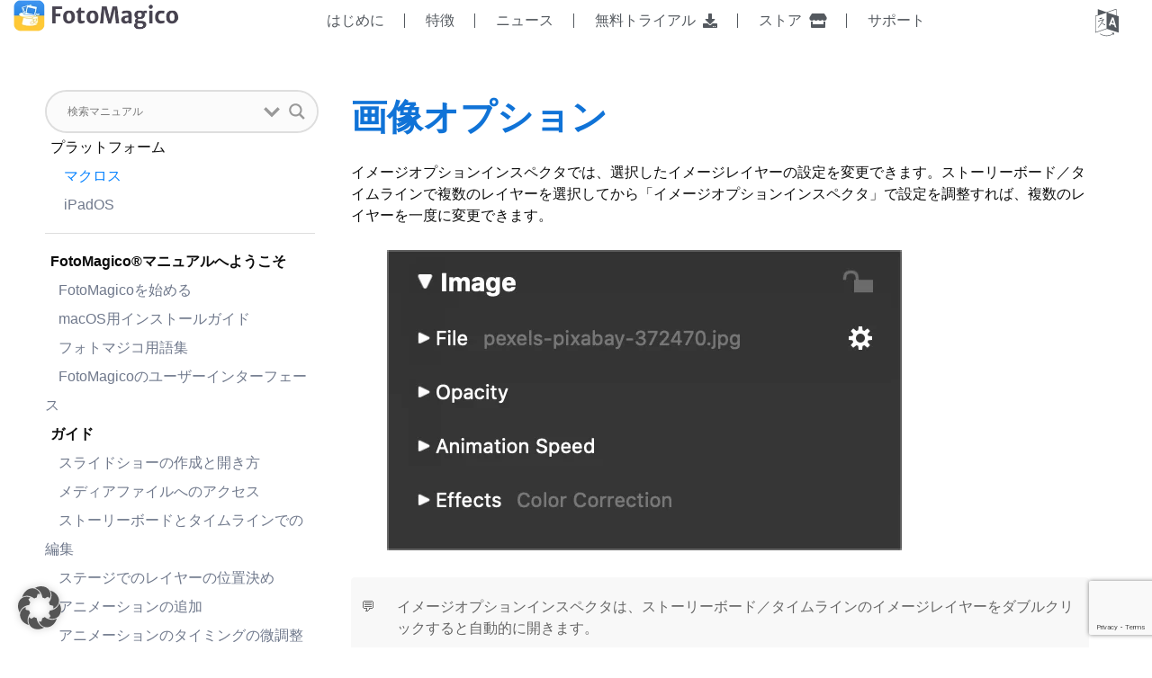

--- FILE ---
content_type: text/html; charset=UTF-8
request_url: https://fotomagico.com/ja/%E5%88%A9%E7%94%A8%E8%80%85%E3%83%9E%E3%83%8B%E3%83%A5%E3%82%A2%E3%83%AB/%E5%8F%82%E7%85%A7/%E7%94%BB%E5%83%8F%E3%82%AA%E3%83%97%E3%82%B7%E3%83%A7%E3%83%B3/
body_size: 38675
content:
<!doctype html>
<html lang="ja" prefix="og: https://ogp.me/ns#">
<head>
	<meta charset="UTF-8">
	<meta name="viewport" content="width=device-width, initial-scale=1">
	<link rel="profile" href="https://gmpg.org/xfn/11">
	
<!-- Search Engine Optimization by Rank Math PRO - https://rankmath.com/ -->
<title>画像オプション - FotoMagico</title><style id="perfmatters-used-css">:where(.wp-block-button__link){border-radius:9999px;box-shadow:none;padding:calc(.667em + 2px) calc(1.333em + 2px);text-decoration:none;}:root :where(.wp-block-button .wp-block-button__link.is-style-outline),:root :where(.wp-block-button.is-style-outline>.wp-block-button__link){border:2px solid;padding:.667em 1.333em;}:root :where(.wp-block-button .wp-block-button__link.is-style-outline:not(.has-text-color)),:root :where(.wp-block-button.is-style-outline>.wp-block-button__link:not(.has-text-color)){color:currentColor;}:root :where(.wp-block-button .wp-block-button__link.is-style-outline:not(.has-background)),:root :where(.wp-block-button.is-style-outline>.wp-block-button__link:not(.has-background)){background-color:initial;background-image:none;}:where(.wp-block-columns){margin-bottom:1.75em;}:where(.wp-block-columns.has-background){padding:1.25em 2.375em;}:where(.wp-block-post-comments input[type=submit]){border:none;}:where(.wp-block-cover-image:not(.has-text-color)),:where(.wp-block-cover:not(.has-text-color)){color:#fff;}:where(.wp-block-cover-image.is-light:not(.has-text-color)),:where(.wp-block-cover.is-light:not(.has-text-color)){color:#000;}:root :where(.wp-block-cover h1:not(.has-text-color)),:root :where(.wp-block-cover h2:not(.has-text-color)),:root :where(.wp-block-cover h3:not(.has-text-color)),:root :where(.wp-block-cover h4:not(.has-text-color)),:root :where(.wp-block-cover h5:not(.has-text-color)),:root :where(.wp-block-cover h6:not(.has-text-color)),:root :where(.wp-block-cover p:not(.has-text-color)){color:inherit;}:where(.wp-block-file){margin-bottom:1.5em;}:where(.wp-block-file__button){border-radius:2em;display:inline-block;padding:.5em 1em;}:where(.wp-block-file__button):is(a):active,:where(.wp-block-file__button):is(a):focus,:where(.wp-block-file__button):is(a):hover,:where(.wp-block-file__button):is(a):visited{box-shadow:none;color:#fff;opacity:.85;text-decoration:none;}:where(.wp-block-group.wp-block-group-is-layout-constrained){position:relative;}.wp-block-image img{box-sizing:border-box;height:auto;max-width:100%;vertical-align:bottom;}.wp-block-image[style*=border-radius] img,.wp-block-image[style*=border-radius]>a{border-radius:inherit;}.wp-block-image :where(figcaption){margin-bottom:1em;margin-top:.5em;}.wp-block-image figure{margin:0;}@keyframes turn-on-visibility{0%{opacity:0;}to{opacity:1;}}@keyframes turn-off-visibility{0%{opacity:1;visibility:visible;}99%{opacity:0;visibility:visible;}to{opacity:0;visibility:hidden;}}@keyframes lightbox-zoom-in{0%{transform:translate(calc(( -100vw + var(--wp--lightbox-scrollbar-width) ) / 2 + var(--wp--lightbox-initial-left-position)),calc(-50vh + var(--wp--lightbox-initial-top-position))) scale(var(--wp--lightbox-scale));}to{transform:translate(-50%,-50%) scale(1);}}@keyframes lightbox-zoom-out{0%{transform:translate(-50%,-50%) scale(1);visibility:visible;}99%{visibility:visible;}to{transform:translate(calc(( -100vw + var(--wp--lightbox-scrollbar-width) ) / 2 + var(--wp--lightbox-initial-left-position)),calc(-50vh + var(--wp--lightbox-initial-top-position))) scale(var(--wp--lightbox-scale));visibility:hidden;}}:where(.wp-block-latest-comments:not([style*=line-height] .wp-block-latest-comments__comment)){line-height:1.1;}:where(.wp-block-latest-comments:not([style*=line-height] .wp-block-latest-comments__comment-excerpt p)){line-height:1.8;}:root :where(.wp-block-latest-posts.is-grid){padding:0;}:root :where(.wp-block-latest-posts.wp-block-latest-posts__list){padding-left:0;}ol,ul{box-sizing:border-box;}:where(.wp-block-navigation.has-background .wp-block-navigation-item a:not(.wp-element-button)),:where(.wp-block-navigation.has-background .wp-block-navigation-submenu a:not(.wp-element-button)){padding:.5em 1em;}:where(.wp-block-navigation .wp-block-navigation__submenu-container .wp-block-navigation-item a:not(.wp-element-button)),:where(.wp-block-navigation .wp-block-navigation__submenu-container .wp-block-navigation-submenu a:not(.wp-element-button)),:where(.wp-block-navigation .wp-block-navigation__submenu-container .wp-block-navigation-submenu button.wp-block-navigation-item__content),:where(.wp-block-navigation .wp-block-navigation__submenu-container .wp-block-pages-list__item button.wp-block-navigation-item__content){padding:.5em 1em;}@keyframes overlay-menu__fade-in-animation{0%{opacity:0;transform:translateY(.5em);}to{opacity:1;transform:translateY(0);}}:root :where(p.has-background){padding:1.25em 2.375em;}:where(p.has-text-color:not(.has-link-color)) a{color:inherit;}:where(.wp-block-post-comments-form) input:not([type=submit]),:where(.wp-block-post-comments-form) textarea{border:1px solid #949494;font-family:inherit;font-size:1em;}:where(.wp-block-post-comments-form) input:where(:not([type=submit]):not([type=checkbox])),:where(.wp-block-post-comments-form) textarea{padding:calc(.667em + 2px);}:where(.wp-block-post-excerpt){margin-bottom:var(--wp--style--block-gap);margin-top:var(--wp--style--block-gap);}:where(.wp-block-preformatted.has-background){padding:1.25em 2.375em;}:where(.wp-block-search__button){border:1px solid #ccc;padding:6px 10px;}:where(.wp-block-search__input){font-family:inherit;font-size:inherit;font-style:inherit;font-weight:inherit;letter-spacing:inherit;line-height:inherit;text-transform:inherit;}:where(.wp-block-search__button-inside .wp-block-search__inside-wrapper){border:1px solid #949494;box-sizing:border-box;padding:4px;}:where(.wp-block-search__button-inside .wp-block-search__inside-wrapper) :where(.wp-block-search__button){padding:4px 8px;}:root :where(.wp-block-separator.is-style-dots){height:auto;line-height:1;text-align:center;}:root :where(.wp-block-separator.is-style-dots):before{color:currentColor;content:"···";font-family:serif;font-size:1.5em;letter-spacing:2em;padding-left:2em;}:root :where(.wp-block-site-logo.is-style-rounded){border-radius:9999px;}:root :where(.wp-block-site-title a){color:inherit;}:root :where(.wp-block-social-links .wp-social-link a){padding:.25em;}:root :where(.wp-block-social-links.is-style-logos-only .wp-social-link a){padding:0;}:root :where(.wp-block-social-links.is-style-pill-shape .wp-social-link a){padding-left:.66667em;padding-right:.66667em;}:root :where(.wp-block-tag-cloud.is-style-outline){display:flex;flex-wrap:wrap;gap:1ch;}:root :where(.wp-block-tag-cloud.is-style-outline a){border:1px solid;font-size:unset !important;margin-right:0;padding:1ch 2ch;text-decoration:none !important;}:where(.wp-block-term-description){margin-bottom:var(--wp--style--block-gap);margin-top:var(--wp--style--block-gap);}:where(pre.wp-block-verse){font-family:inherit;}:root{--wp--preset--font-size--normal:16px;--wp--preset--font-size--huge:42px;}.screen-reader-text{border:0;clip:rect(1px,1px,1px,1px);clip-path:inset(50%);height:1px;margin:-1px;overflow:hidden;padding:0;position:absolute;width:1px;word-wrap:normal !important;}.screen-reader-text:focus{background-color:#ddd;clip:auto !important;clip-path:none;color:#444;display:block;font-size:1em;height:auto;left:5px;line-height:normal;padding:15px 23px 14px;text-decoration:none;top:5px;width:auto;z-index:100000;}html :where(.has-border-color){border-style:solid;}html :where([style*=border-top-color]){border-top-style:solid;}html :where([style*=border-right-color]){border-right-style:solid;}html :where([style*=border-bottom-color]){border-bottom-style:solid;}html :where([style*=border-left-color]){border-left-style:solid;}html :where([style*=border-width]){border-style:solid;}html :where([style*=border-top-width]){border-top-style:solid;}html :where([style*=border-right-width]){border-right-style:solid;}html :where([style*=border-bottom-width]){border-bottom-style:solid;}html :where([style*=border-left-width]){border-left-style:solid;}html :where(img[class*=wp-image-]){height:auto;max-width:100%;}:where(figure){margin:0 0 1em;}html :where(.is-position-sticky){--wp-admin--admin-bar--position-offset:var(--wp-admin--admin-bar--height,0px);}@media screen and (max-width:600px){html :where(.is-position-sticky){--wp-admin--admin-bar--position-offset:0px;}}.fa,.fab,.fad,.fal,.far,.fas{-moz-osx-font-smoothing:grayscale;-webkit-font-smoothing:antialiased;display:inline-block;font-style:normal;font-variant:normal;text-rendering:auto;line-height:1;}@-webkit-keyframes fa-spin{0%{-webkit-transform:rotate(0deg);transform:rotate(0deg);}to{-webkit-transform:rotate(1turn);transform:rotate(1turn);}}@keyframes fa-spin{0%{-webkit-transform:rotate(0deg);transform:rotate(0deg);}to{-webkit-transform:rotate(1turn);transform:rotate(1turn);}}.fa-download:before{content:"";}.fa-external-link-alt:before{content:"";}.fa-store:before{content:"";}@font-face{font-family:"Font Awesome 5 Brands";font-style:normal;font-weight:400;font-display:block;src:url("https://fotomagico.com/wp-content/plugins/music-player-for-elementor/assets/fontawesome-free-5.15.1/css/../webfonts/fa-brands-400.eot");src:url("https://fotomagico.com/wp-content/plugins/music-player-for-elementor/assets/fontawesome-free-5.15.1/css/../webfonts/fa-brands-400.eot?#iefix") format("embedded-opentype"),url("https://fotomagico.com/wp-content/plugins/music-player-for-elementor/assets/fontawesome-free-5.15.1/css/../webfonts/fa-brands-400.woff2") format("woff2"),url("https://fotomagico.com/wp-content/plugins/music-player-for-elementor/assets/fontawesome-free-5.15.1/css/../webfonts/fa-brands-400.woff") format("woff"),url("https://fotomagico.com/wp-content/plugins/music-player-for-elementor/assets/fontawesome-free-5.15.1/css/../webfonts/fa-brands-400.ttf") format("truetype"),url("https://fotomagico.com/wp-content/plugins/music-player-for-elementor/assets/fontawesome-free-5.15.1/css/../webfonts/fa-brands-400.svg#fontawesome") format("svg");}@font-face{font-family:"Font Awesome 5 Free";font-style:normal;font-weight:400;font-display:block;src:url("https://fotomagico.com/wp-content/plugins/music-player-for-elementor/assets/fontawesome-free-5.15.1/css/../webfonts/fa-regular-400.eot");src:url("https://fotomagico.com/wp-content/plugins/music-player-for-elementor/assets/fontawesome-free-5.15.1/css/../webfonts/fa-regular-400.eot?#iefix") format("embedded-opentype"),url("https://fotomagico.com/wp-content/plugins/music-player-for-elementor/assets/fontawesome-free-5.15.1/css/../webfonts/fa-regular-400.woff2") format("woff2"),url("https://fotomagico.com/wp-content/plugins/music-player-for-elementor/assets/fontawesome-free-5.15.1/css/../webfonts/fa-regular-400.woff") format("woff"),url("https://fotomagico.com/wp-content/plugins/music-player-for-elementor/assets/fontawesome-free-5.15.1/css/../webfonts/fa-regular-400.ttf") format("truetype"),url("https://fotomagico.com/wp-content/plugins/music-player-for-elementor/assets/fontawesome-free-5.15.1/css/../webfonts/fa-regular-400.svg#fontawesome") format("svg");}@font-face{font-family:"Font Awesome 5 Free";font-style:normal;font-weight:900;font-display:block;src:url("https://fotomagico.com/wp-content/plugins/music-player-for-elementor/assets/fontawesome-free-5.15.1/css/../webfonts/fa-solid-900.eot");src:url("https://fotomagico.com/wp-content/plugins/music-player-for-elementor/assets/fontawesome-free-5.15.1/css/../webfonts/fa-solid-900.eot?#iefix") format("embedded-opentype"),url("https://fotomagico.com/wp-content/plugins/music-player-for-elementor/assets/fontawesome-free-5.15.1/css/../webfonts/fa-solid-900.woff2") format("woff2"),url("https://fotomagico.com/wp-content/plugins/music-player-for-elementor/assets/fontawesome-free-5.15.1/css/../webfonts/fa-solid-900.woff") format("woff"),url("https://fotomagico.com/wp-content/plugins/music-player-for-elementor/assets/fontawesome-free-5.15.1/css/../webfonts/fa-solid-900.ttf") format("truetype"),url("https://fotomagico.com/wp-content/plugins/music-player-for-elementor/assets/fontawesome-free-5.15.1/css/../webfonts/fa-solid-900.svg#fontawesome") format("svg");}.fa,.far,.fas{font-family:"Font Awesome 5 Free";}.fa,.fas{font-weight:900;}.trp-language-switcher{height:42px;position:relative;box-sizing:border-box;width:200px;text-overflow:ellipsis;white-space:nowrap;}.trp-language-switcher > div{box-sizing:border-box;padding:4px 20px 3px 13px;border:1.5px solid #949494;border-radius:2px;background-image:url("https://fotomagico.com/wp-content/plugins/translatepress-multilingual/assets/css/../../assets/images/arrow-down-3101.svg");background-repeat:no-repeat;background-repeat:no-repeat;background-position:calc(100% - 20px) calc(1em + 2px),calc(100% - 3px) calc(1em + 0px);background-size:8px 8px,8px 8px;background-color:#fff;}.trp-language-switcher > div:hover{background-image:none;}.trp-language-switcher > div > a{display:block;padding:7px 12px;border-radius:3px;text-decoration:none;color:#1e1e1e;font-style:normal;font-weight:400;font-size:16px;}.trp-language-switcher > div > a:hover{background:#f0f0f0;border-radius:2px;}.trp-language-switcher > div > a.trp-ls-shortcode-disabled-language{cursor:default;}.trp-language-switcher > div > a.trp-ls-shortcode-disabled-language:hover{background:none;}.trp-language-switcher > div > a > img{display:inline;margin:0 3px;width:18px;height:12px;border-radius:0;}.trp-language-switcher .trp-ls-shortcode-current-language{display:inline-block;}.trp-language-switcher:focus .trp-ls-shortcode-current-language,.trp-language-switcher:hover .trp-ls-shortcode-current-language{visibility:hidden;}.trp-language-switcher .trp-ls-shortcode-language{display:inline-block;height:1px;overflow:hidden;visibility:hidden;z-index:1;max-height:250px;overflow-y:auto;left:0;top:0;min-height:auto;}.trp-language-switcher:focus .trp-ls-shortcode-language,.trp-language-switcher:hover .trp-ls-shortcode-language{visibility:visible;max-height:250px;padding:4px 13px;height:auto;overflow-y:auto;position:absolute;left:0;top:0;display:inline-block !important;min-height:auto;}.elementor-shortcode .trp-ls-shortcode-current-language,.elementor-shortcode .trp-ls-shortcode-language{width:300px !important;}html{line-height:1.15;-webkit-text-size-adjust:100%;}*,:after,:before{box-sizing:border-box;}body{margin:0;font-family:-apple-system,BlinkMacSystemFont,Segoe UI,Roboto,Helvetica Neue,Arial,Noto Sans,sans-serif,Apple Color Emoji,Segoe UI Emoji,Segoe UI Symbol,Noto Color Emoji;font-size:1rem;font-weight:400;line-height:1.5;color:#333;background-color:#fff;-webkit-font-smoothing:antialiased;-moz-osx-font-smoothing:grayscale;}h1,h2,h3,h4,h5,h6{margin-block-start:.5rem;margin-block-end:1rem;font-family:inherit;font-weight:500;line-height:1.2;color:inherit;}h1{font-size:2.5rem;}h3{font-size:1.75rem;}p{margin-block-start:0;margin-block-end:.9rem;}a{background-color:transparent;text-decoration:none;color:#c36;}a:active,a:hover{color:#336;}a:not([href]):not([tabindex]),a:not([href]):not([tabindex]):focus,a:not([href]):not([tabindex]):hover{color:inherit;text-decoration:none;}a:not([href]):not([tabindex]):focus{outline:0;}b,strong{font-weight:bolder;}img{border-style:none;height:auto;max-width:100%;}[hidden],template{display:none;}@media print{*,:after,:before{background:transparent !important;color:#000 !important;box-shadow:none !important;text-shadow:none !important;}a,a:visited{text-decoration:underline;}a[href]:after{content:" (" attr(href) ")";}a[href^="#"]:after,a[href^="javascript:"]:after{content:"";}img,tr{-moz-column-break-inside:avoid;break-inside:avoid;}h2,h3,p{orphans:3;widows:3;}h2,h3{-moz-column-break-after:avoid;break-after:avoid;}}label{display:inline-block;line-height:1;vertical-align:middle;}button,input,optgroup,select,textarea{font-family:inherit;font-size:1rem;line-height:1.5;margin:0;}input[type=date],input[type=email],input[type=number],input[type=password],input[type=search],input[type=tel],input[type=text],input[type=url],select,textarea{width:100%;border:1px solid #666;border-radius:3px;padding:.5rem 1rem;transition:all .3s;}input[type=date]:focus,input[type=email]:focus,input[type=number]:focus,input[type=password]:focus,input[type=search]:focus,input[type=tel]:focus,input[type=text]:focus,input[type=url]:focus,select:focus,textarea:focus{border-color:#333;}button,input{overflow:visible;}button,select{text-transform:none;}[type=button],[type=reset],[type=submit],button{width:auto;-webkit-appearance:button;}[type=button],[type=submit],button{display:inline-block;font-weight:400;color:#c36;text-align:center;white-space:nowrap;-webkit-user-select:none;-moz-user-select:none;user-select:none;background-color:transparent;border:1px solid #c36;padding:.5rem 1rem;font-size:1rem;border-radius:3px;transition:all .3s;}[type=button]:focus:not(:focus-visible),[type=submit]:focus:not(:focus-visible),button:focus:not(:focus-visible){outline:none;}[type=button]:focus,[type=button]:hover,[type=submit]:focus,[type=submit]:hover,button:focus,button:hover{color:#fff;background-color:#c36;text-decoration:none;}[type=button]:not(:disabled),[type=submit]:not(:disabled),button:not(:disabled){cursor:pointer;}fieldset{padding:.35em .75em .625em;}legend{box-sizing:border-box;color:inherit;display:table;max-width:100%;padding:0;white-space:normal;}[type=checkbox],[type=radio]{box-sizing:border-box;padding:0;}[type=number]::-webkit-inner-spin-button,[type=number]::-webkit-outer-spin-button{height:auto;}[type=search]{-webkit-appearance:textfield;outline-offset:-2px;}[type=search]::-webkit-search-decoration{-webkit-appearance:none;}::-webkit-file-upload-button{-webkit-appearance:button;font:inherit;}select{display:block;}dd,dl,dt,li,ol,ul{margin-block-start:0;margin-block-end:0;border:0;outline:0;font-size:100%;vertical-align:baseline;background:transparent;}.screen-reader-text{clip:rect(1px,1px,1px,1px);height:1px;overflow:hidden;position:absolute !important;width:1px;word-wrap:normal !important;}.screen-reader-text:focus{background-color:#eee;clip:auto !important;clip-path:none;color:#333;display:block;font-size:1rem;height:auto;left:5px;line-height:normal;padding:12px 24px;text-decoration:none;top:5px;width:auto;z-index:100000;}@keyframes aslAnFadeInDrop{0%{opacity:0;transform:translate(0,-50px);}100%{opacity:1;transform:translate(0,0);}}@-webkit-keyframes aslAnFadeInDrop{0%{opacity:0;transform:translate(0,-50px);-webkit-transform:translate(0,-50px);}100%{opacity:1;transform:translate(0,0);-webkit-transform:translate(0,0);}}@keyframes aslAnFadeOutDrop{0%{opacity:1;transform:translate(0,0);-webkit-transform:translate(0,0);}100%{opacity:0;transform:translate(0,-50px);-webkit-transform:translate(0,-50px);}}@-webkit-keyframes aslAnFadeOutDrop{0%{opacity:1;transform:translate(0,0);-webkit-transform:translate(0,0);}100%{opacity:0;transform:translate(0,-50px);-webkit-transform:translate(0,-50px);}}.hiddend{display:none !important;}div.asl_w,div.asl_w *,div.asl_r,div.asl_r *,div.asl_s,div.asl_s *{-webkit-box-sizing:content-box;-moz-box-sizing:content-box;-ms-box-sizing:content-box;-o-box-sizing:content-box;box-sizing:content-box;padding:0;margin:0;border:0;border-radius:0;text-transform:none;text-shadow:none;box-shadow:none;text-decoration:none;text-align:left;letter-spacing:normal;}div.asl_r,div.asl_r *{-webkit-touch-callout:none;-webkit-user-select:none;-khtml-user-select:none;-moz-user-select:none;-ms-user-select:none;user-select:none;}div.asl_r{box-sizing:border-box;margin:12px 0 0 0;}div.asl_m .proinput input::-ms-clear{display:none !important;width:0 !important;height:0 !important;}div.asl_m .proinput input::-ms-reveal{display:none !important;width:0 !important;height:0 !important;}div.asl_m input[type="search"]::-webkit-search-decoration,div.asl_m input[type="search"]::-webkit-search-cancel-button,div.asl_m input[type="search"]::-webkit-search-results-button,div.asl_m input[type="search"]::-webkit-search-results-decoration{display:none;}div.asl_m input[type="search"]{appearance:auto !important;-webkit-appearance:none !important;}.hiddend{display:none;}div.asl_m textarea:focus,div.asl_m input:focus{outline:none;}div.asl_m{width:100%;height:auto;border-radius:0;background:rgba(255,255,255,0);overflow:hidden;position:relative;z-index:200;}div.asl_m .probox{width:auto;border-radius:5px;background:#fff;overflow:hidden;border:1px solid #fff;box-shadow:1px 0 3px #ccc inset;display:-webkit-flex;display:flex;-webkit-flex-direction:row;flex-direction:row;}div.asl_m .probox .proinput{width:1px;height:100%;margin:0 0 0 10px;padding:0 5px;float:left;box-shadow:none;position:relative;flex:1 1 auto;-webkit-flex:1 1 auto;order:5;-webkit-order:5;}div.asl_m .probox .proinput form{height:100%;margin:0 !important;padding:0 !important;display:block !important;max-width:unset !important;}div.asl_m .probox .proinput input:before,div.asl_m .probox .proinput input:after,div.asl_m .probox .proinput form:before,div.asl_m .probox .proinput form:after{display:none;}div.asl_m .probox .proinput input{height:28px;border:0;background:transparent;width:100%;box-shadow:none;margin:-1px;padding:0;left:0;line-height:normal !important;display:block;min-height:unset;max-height:unset;}div.asl_m .probox .proinput input::-webkit-input-placeholder{opacity:.85;}div.asl_m .probox .proinput input::-moz-placeholder{opacity:.85;}div.asl_m .probox .proinput input:-ms-input-placeholder{opacity:.85;}div.asl_m .probox .proinput input:-moz-placeholder{opacity:.85;}div.asl_m .proinput input.orig{padding:0 !important;margin:0 !important;background:transparent !important;border:none !important;background-color:transparent !important;box-shadow:none !important;z-index:10;position:relative;}div.asl_m .proinput input.autocomplete{padding:0 !important;margin:0;background:transparent !important;border:none !important;background-color:transparent !important;box-shadow:none !important;opacity:.2;}div.asl_m .probox .proinput input.autocomplete{border:0;background:transparent;width:100%;box-shadow:none;margin:0;margin-top:-28px !important;padding:0;left:0;position:relative;z-index:9;}div.asl_m .probox .proloading,div.asl_m .probox .proclose,div.asl_m .probox .promagnifier,div.asl_m .probox .prosettings{width:20px;height:20px;background:none;background-size:20px 20px;float:right;box-shadow:none;margin:0;padding:0;text-align:center;flex:0 0 auto;-webkit-flex:0 0 auto;z-index:100;}div.asl_m .probox .promagnifier{order:10;-webkit-order:10;}div.asl_m .probox .prosettings{order:1;-webkit-order:1;}div.asl_m .probox .proloading,div.asl_m .probox .proclose{background-position:center center;display:none;background-size:auto;background-repeat:no-repeat;background-color:transparent;order:6;-webkit-order:6;}div.asl_m .probox .proclose{position:relative;cursor:pointer;}div.asl_m .probox .promagnifier .innericon,div.asl_m .probox .prosettings .innericon,div.asl_m .probox .proclose .innericon{background-size:20px 20px;background-position:center center;background-repeat:no-repeat;background-color:transparent;width:100%;height:100%;text-align:center;overflow:hidden;line-height:initial;display:block;}div.asl_m .probox .promagnifier .innericon svg,div.asl_m .probox .prosettings .innericon svg,div.asl_m .probox .proloading svg{height:100%;width:22px;vertical-align:baseline;display:inline-block;}div.asl_m .probox .proloading{padding:2px;box-sizing:border-box;}div.asl_m .probox div.asl_loader,div.asl_m .probox div.asl_loader *{box-sizing:border-box !important;margin:0;padding:0;box-shadow:none;}div.asl_m .probox div.asl_loader{box-sizing:border-box;display:flex;flex:0 1 auto;flex-direction:column;flex-grow:0;flex-shrink:0;flex-basis:28px;max-width:100%;max-height:100%;width:100%;height:100%;align-items:center;justify-content:center;}div.asl_m .probox div.asl_loader-inner{width:100%;margin:0 auto;text-align:center;height:100%;}@-webkit-keyframes rotate-simple{0%{-webkit-transform:rotate(0deg);transform:rotate(0deg);}50%{-webkit-transform:rotate(180deg);transform:rotate(180deg);}100%{-webkit-transform:rotate(360deg);transform:rotate(360deg);}}@keyframes rotate-simple{0%{-webkit-transform:rotate(0deg);transform:rotate(0deg);}50%{-webkit-transform:rotate(180deg);transform:rotate(180deg);}100%{-webkit-transform:rotate(360deg);transform:rotate(360deg);}}div.asl_m .probox div.asl_simple-circle{margin:0;height:100%;width:100%;animation:rotate-simple .8s infinite linear;-webkit-animation:rotate-simple .8s infinite linear;border:4px solid #fff;border-right-color:transparent !important;border-radius:50%;box-sizing:border-box;}div.asl_m .probox .proclose svg{background:#333;border-radius:50%;position:absolute;top:50%;width:20px;height:20px;margin-top:-10px;left:50%;margin-left:-10px;fill:#fefefe;padding:4px;box-sizing:border-box;box-shadow:0 0 0 2px rgba(255,255,255,.9);}div.asl_r *{text-decoration:none;text-shadow:none;}div.asl_r .results{overflow:hidden;width:auto;height:0;margin:0;padding:0;}div.asl_r .resdrg{height:auto;}div.asl_s.searchsettings{width:200px;height:auto;position:absolute;display:none;z-index:1101;border-radius:0 0 3px 3px;visibility:hidden;padding:0;}div.asl_s.searchsettings form{display:flex;flex-wrap:wrap;margin:0 0 12px 0 !important;padding:0 !important;}div.asl_s.searchsettings .asl_option_inner{margin:2px 10px 0 10px;}div.asl_s.searchsettings .asl_option_label{font-size:14px;line-height:20px !important;margin:0;width:150px;text-shadow:none;padding:0;min-height:20px;border:none;background:transparent;float:none;}div.asl_s.searchsettings .asl_option_inner input[type=checkbox]{display:none !important;}div.asl_s.searchsettings .asl_option{display:flex;flex-direction:row;-webkit-flex-direction:row;align-items:flex-start;margin:0 0 10px 0;cursor:pointer;}div.asl_s.searchsettings .asl_option.asl-o-last,div.asl_s.searchsettings .asl_option:last-child{margin-bottom:0;}div.asl_s.searchsettings .asl_option_inner{width:17px;height:17px;position:relative;flex-grow:0;-webkit-flex-grow:0;flex-shrink:0;-webkit-flex-shrink:0;}div.asl_s.searchsettings .asl_option_inner .asl_option_checkbox{cursor:pointer;position:absolute;width:17px;height:17px;top:0;padding:0;border-radius:2px;-webkit-box-shadow:inset 0 1px 1px rgba(0,0,0,.5),0 1px 0 rgba(255,255,255,.2);-moz-box-shadow:inset 0 1px 1px rgba(0,0,0,.5),0 1px 0 rgba(255,255,255,.2);box-shadow:inset 0 1px 1px rgba(0,0,0,.5),0 1px 0 rgba(255,255,255,.2);overflow:hidden;font-size:0 !important;color:rgba(0,0,0,0);}div.asl_r.vertical .results,div.asl_s.searchsettings .asl_sett_scroll{scrollbar-width:thin;scrollbar-color:rgba(0,0,0,.5) transparent;}div.asl_r.vertical .results::-webkit-scrollbar{width:10px;}div.asl_s.searchsettings .asl_sett_scroll::-webkit-scrollbar{width:6px;}div.asl_s.searchsettings .asl_sett_scroll::-webkit-scrollbar-track{background:transparent;box-shadow:inset 0 0 12px 12px transparent;border:none;}div.asl_r.vertical .results::-webkit-scrollbar-track{background:#fff;box-shadow:inset 0 0 12px 12px transparent;border:solid 2px transparent;}div.asl_r.vertical .results::-webkit-scrollbar-thumb,div.asl_s.searchsettings .asl_sett_scroll::-webkit-scrollbar-thumb{background:transparent;box-shadow:inset 0 0 12px 12px rgba(0,0,0,0);border:solid 2px transparent;border-radius:12px;}div.asl_s.searchsettings .asl_sett_scroll::-webkit-scrollbar-thumb{border:none;}div.asl_r.vertical:hover .results::-webkit-scrollbar-thumb,div.asl_s.searchsettings:hover .asl_sett_scroll::-webkit-scrollbar-thumb{box-shadow:inset 0 0 12px 12px rgba(0,0,0,.5);}@media (hover: none), (max-width: 500px){div.asl_r.vertical .results::-webkit-scrollbar-thumb,div.asl_s.searchsettings .asl_sett_scroll::-webkit-scrollbar-thumb{box-shadow:inset 0 0 12px 12px rgba(0,0,0,.5);}}div.asl_s.searchsettings .asl_option_inner .asl_option_checkbox:after{opacity:0;font-family:"aslsicons2";content:"";font-weight:normal !important;background:transparent;border:none !important;box-sizing:content-box;color:#fff;height:100%;width:100%;padding:0 !important;margin:1px 0 0 0 !important;line-height:17px;text-align:center;text-decoration:none;text-shadow:none;display:block;font-size:11px !important;position:absolute;top:0;left:0;z-index:1;}div.asl_s.searchsettings .asl_option_inner .asl_option_checkbox:hover::after{opacity:.3;}div.asl_s.searchsettings .asl_option_inner input[type=checkbox]:checked+.asl_option_checkbox:after{opacity:1;}div.asl_s.searchsettings fieldset{position:relative;float:left;}div.asl_s.searchsettings fieldset{background:transparent;font-size:.9em;margin:12px 0 0 !important;padding:0;width:192px;}div.asl_s.searchsettings fieldset .asl_option_label{width:130px;display:block;}div.asl_s.searchsettings form fieldset legend{padding:5px 0 8px 10px;}#asl_hidden_data{display:none !important;}div.asl_w{width:100%;height:auto;border-radius:5px;border-radius:0 0 0 0;background-color:transparent;overflow:hidden;border:0 solid #b5b5b5;box-shadow:none;}#ajaxsearchlite1 .probox,div.asl_w .probox{margin:0;padding:8px;height:28px;background-color:#fff;border:2px solid #4a89bf;border-radius:0 0 0 0;border-radius:30px;box-shadow:0 0 0 0 #b5b5b5 inset;}#ajaxsearchlite1 .probox .proinput,div.asl_w .probox .proinput{font-weight:normal;font-family:Open Sans;color:#000 !important;font-size:12px;line-height:normal !important;text-shadow:0 0 0 rgba(255,255,255,0);}#ajaxsearchlite1 .probox .proinput input,div.asl_w .probox .proinput input{font-weight:normal;font-family:Open Sans;color:#000 !important;font-size:12px;line-height:normal !important;text-shadow:0 0 0 rgba(255,255,255,0);border:0;box-shadow:none;}div.asl_w .probox .proinput input::-webkit-input-placeholder{font-weight:normal;font-family:Open Sans;color:rgba(0,0,0,.6) !important;text-shadow:0 0 0 rgba(255,255,255,0);}div.asl_w .probox .proinput input::-moz-placeholder{font-weight:normal;font-family:Open Sans;color:rgba(0,0,0,.6) !important;text-shadow:0 0 0 rgba(255,255,255,0);}div.asl_w .probox .proinput input:-ms-input-placeholder{font-weight:normal;font-family:Open Sans;color:rgba(0,0,0,.6) !important;text-shadow:0 0 0 rgba(255,255,255,0);}div.asl_w .probox .proinput input:-moz-placeholder{font-weight:normal;font-family:Open Sans;color:rgba(0,0,0,.6) !important;text-shadow:0 0 0 rgba(255,255,255,0);line-height:normal !important;}div.asl_w .probox .proinput input.autocomplete{font-weight:normal;font-family:Open Sans;color:#000;font-size:12px;line-height:15px;text-shadow:0 0 0 rgba(255,255,255,0);}div.asl_w .probox .proloading,div.asl_w .probox .proclose,div.asl_w .probox .promagnifier,div.asl_w .probox .prosettings{width:28px;height:28px;}div.asl_w .probox .promagnifier .innericon svg{fill:#4a89bf;}div.asl_w .probox div.asl_simple-circle{border:4px solid #4a89bf;}div.asl_w .probox .prosettings .innericon svg{fill:#4a89bf;}div.asl_w .probox .promagnifier{width:28px;height:28px;background-image:-o-linear-gradient(180deg,rgba(255,255,255,0),rgba(255,255,255,0));background-image:-ms-linear-gradient(180deg,rgba(255,255,255,0),rgba(255,255,255,0));background-image:-webkit-linear-gradient(180deg,rgba(255,255,255,0),rgba(255,255,255,0));background-image:linear-gradient(180deg,rgba(255,255,255,0),rgba(255,255,255,0));background-position:center center;background-position:center center;background-repeat:no-repeat;background-repeat:no-repeat;border:0 solid #fff;border-radius:0 0 0 0;box-shadow:-1px 1px 0 0 rgba(255,255,255,.64) inset;cursor:pointer;cursor:pointer;background-size:100% 100%;}div.asl_w .probox div.prosettings{width:28px;height:28px;background-image:-o-linear-gradient(175deg,rgba(255,255,255,0),rgba(255,255,255,0));background-image:-ms-linear-gradient(175deg,rgba(255,255,255,0),rgba(255,255,255,0));background-image:-webkit-linear-gradient(175deg,rgba(255,255,255,0),rgba(255,255,255,0));background-image:linear-gradient(175deg,rgba(255,255,255,0),rgba(255,255,255,0));background-position:center center;background-repeat:no-repeat;float:right;border:0 solid #fff;border-radius:0 0 0 0;box-shadow:0 1px 0 0 rgba(255,255,255,.64) inset;cursor:pointer;background-size:100% 100%;order:7;-webkit-order:7;}div.asl_r{position:absolute;z-index:1100;}div.asl_r.vertical{padding:4px;background:#fff;border-radius:3px;border-radius:0 0 0 0;border:0 solid #b5b5b5;box-shadow:0 0 3px -1px rgba(0,0,0,.3);visibility:hidden;display:none;}div.asl_s.searchsettings{background:#fff;box-shadow:1px 1px 0 1px #4a89bf;}div.asl_s.searchsettings .asl_option_label{font-weight:bold;font-family:Open Sans;color:#2b2b2b;font-size:12px;line-height:15px;text-shadow:0 0 0 rgba(255,255,255,0);}div.asl_s.searchsettings .asl_option_inner .asl_option_checkbox{background-image:linear-gradient(180deg,#222,#36373a);background-image:-webkit-linear-gradient(180deg,#222,#36373a);background-image:-moz-linear-gradient(180deg,#222,#36373a);background-image:-o-linear-gradient(180deg,#222,#36373a);background-image:-ms-linear-gradient(180deg,#222,#36373a);}div.asl_s.searchsettings fieldset .categoryfilter{max-height:200px;overflow:auto;}div.asl_s.searchsettings fieldset legend{padding:5px 0 0 10px;margin:0;font-weight:normal;font-family:Open Sans;color:#474747;font-size:13px;line-height:15px;text-shadow:0 0 0 rgba(255,255,255,0);}.elementor-screen-only,.screen-reader-text,.screen-reader-text span,.ui-helper-hidden-accessible{position:absolute;top:-10000em;width:1px;height:1px;margin:-1px;padding:0;overflow:hidden;clip:rect(0,0,0,0);border:0;}.elementor *,.elementor :after,.elementor :before{box-sizing:border-box;}.elementor a{box-shadow:none;text-decoration:none;}.elementor img{height:auto;max-width:100%;border:none;border-radius:0;box-shadow:none;}.elementor .elementor-widget:not(.elementor-widget-text-editor):not(.elementor-widget-theme-post-content) figure{margin:0;}.elementor embed,.elementor iframe,.elementor object,.elementor video{max-width:100%;width:100%;margin:0;line-height:1;border:none;}.elementor-element{--flex-direction:initial;--flex-wrap:initial;--justify-content:initial;--align-items:initial;--align-content:initial;--gap:initial;--flex-basis:initial;--flex-grow:initial;--flex-shrink:initial;--order:initial;--align-self:initial;flex-basis:var(--flex-basis);flex-grow:var(--flex-grow);flex-shrink:var(--flex-shrink);order:var(--order);align-self:var(--align-self);}.elementor-element:where(.e-con-full,.elementor-widget){flex-direction:var(--flex-direction);flex-wrap:var(--flex-wrap);justify-content:var(--justify-content);align-items:var(--align-items);align-content:var(--align-content);gap:var(--gap);}:root{--page-title-display:block;}.elementor-page-title,h1.entry-title{display:var(--page-title-display);}@keyframes eicon-spin{0%{transform:rotate(0deg);}to{transform:rotate(359deg);}}.eicon-animation-spin{animation:eicon-spin 2s linear infinite;}.elementor-widget{position:relative;}.elementor-widget:not(:last-child){margin-bottom:20px;}.elementor-widget:not(:last-child).elementor-absolute,.elementor-widget:not(:last-child).elementor-widget__width-auto,.elementor-widget:not(:last-child).elementor-widget__width-initial{margin-bottom:0;}.elementor-column{position:relative;min-height:1px;display:flex;}@media (min-width:768px){.elementor-column.elementor-col-10,.elementor-column[data-col="10"]{width:10%;}.elementor-column.elementor-col-11,.elementor-column[data-col="11"]{width:11.111%;}.elementor-column.elementor-col-12,.elementor-column[data-col="12"]{width:12.5%;}.elementor-column.elementor-col-14,.elementor-column[data-col="14"]{width:14.285%;}.elementor-column.elementor-col-16,.elementor-column[data-col="16"]{width:16.666%;}.elementor-column.elementor-col-20,.elementor-column[data-col="20"]{width:20%;}.elementor-column.elementor-col-25,.elementor-column[data-col="25"]{width:25%;}.elementor-column.elementor-col-30,.elementor-column[data-col="30"]{width:30%;}.elementor-column.elementor-col-33,.elementor-column[data-col="33"]{width:33.333%;}.elementor-column.elementor-col-40,.elementor-column[data-col="40"]{width:40%;}.elementor-column.elementor-col-50,.elementor-column[data-col="50"]{width:50%;}.elementor-column.elementor-col-60,.elementor-column[data-col="60"]{width:60%;}.elementor-column.elementor-col-66,.elementor-column[data-col="66"]{width:66.666%;}.elementor-column.elementor-col-70,.elementor-column[data-col="70"]{width:70%;}.elementor-column.elementor-col-75,.elementor-column[data-col="75"]{width:75%;}.elementor-column.elementor-col-80,.elementor-column[data-col="80"]{width:80%;}.elementor-column.elementor-col-83,.elementor-column[data-col="83"]{width:83.333%;}.elementor-column.elementor-col-90,.elementor-column[data-col="90"]{width:90%;}.elementor-column.elementor-col-100,.elementor-column[data-col="100"]{width:100%;}}@media (max-width:767px){.elementor-column{width:100%;}}.elementor-grid{display:grid;grid-column-gap:var(--grid-column-gap);grid-row-gap:var(--grid-row-gap);}.elementor-grid .elementor-grid-item{min-width:0;}.elementor-grid-0 .elementor-grid{display:inline-block;width:100%;word-spacing:var(--grid-column-gap);margin-bottom:calc(-1 * var(--grid-row-gap));}.elementor-grid-0 .elementor-grid .elementor-grid-item{display:inline-block;margin-bottom:var(--grid-row-gap);word-break:break-word;}.e-con{--border-radius:0;--border-top-width:0px;--border-right-width:0px;--border-bottom-width:0px;--border-left-width:0px;--border-style:initial;--border-color:initial;--container-widget-width:100%;--container-widget-height:initial;--container-widget-flex-grow:0;--container-widget-align-self:initial;--content-width:min(100%,var(--container-max-width,1140px));--width:100%;--min-height:initial;--height:auto;--text-align:initial;--margin-top:0px;--margin-right:0px;--margin-bottom:0px;--margin-left:0px;--padding-top:var(--container-default-padding-top,10px);--padding-right:var(--container-default-padding-right,10px);--padding-bottom:var(--container-default-padding-bottom,10px);--padding-left:var(--container-default-padding-left,10px);--position:relative;--z-index:revert;--overflow:visible;--gap:var(--widgets-spacing,20px);--overlay-mix-blend-mode:initial;--overlay-opacity:1;--overlay-transition:.3s;--e-con-grid-template-columns:repeat(3,1fr);--e-con-grid-template-rows:repeat(2,1fr);position:var(--position);width:var(--width);min-width:0;min-height:var(--min-height);height:var(--height);border-radius:var(--border-radius);z-index:var(--z-index);overflow:var(--overflow);transition:background var(--background-transition,.3s),border var(--border-transition,.3s),box-shadow var(--border-transition,.3s),transform var(--e-con-transform-transition-duration,.4s);--flex-wrap-mobile:wrap;margin-block-start:var(--margin-block-start);margin-inline-end:var(--margin-inline-end);margin-block-end:var(--margin-block-end);margin-inline-start:var(--margin-inline-start);padding-inline-start:var(--padding-inline-start);padding-inline-end:var(--padding-inline-end);--margin-block-start:var(--margin-top);--margin-block-end:var(--margin-bottom);--margin-inline-start:var(--margin-left);--margin-inline-end:var(--margin-right);--padding-inline-start:var(--padding-left);--padding-inline-end:var(--padding-right);--padding-block-start:var(--padding-top);--padding-block-end:var(--padding-bottom);--border-block-start-width:var(--border-top-width);--border-block-end-width:var(--border-bottom-width);--border-inline-start-width:var(--border-left-width);--border-inline-end-width:var(--border-right-width);}.e-con.e-flex{--flex-direction:column;--flex-basis:auto;--flex-grow:0;--flex-shrink:1;flex:var(--flex-grow) var(--flex-shrink) var(--flex-basis);}.e-con-full,.e-con>.e-con-inner{text-align:var(--text-align);padding-block-start:var(--padding-block-start);padding-block-end:var(--padding-block-end);}.e-con-full.e-flex,.e-con.e-flex>.e-con-inner{flex-direction:var(--flex-direction);}.e-con,.e-con>.e-con-inner{display:var(--display);}.e-con-boxed.e-flex{flex-direction:column;flex-wrap:nowrap;justify-content:normal;align-items:normal;align-content:normal;}.e-con-boxed{text-align:initial;gap:initial;}.e-con.e-flex>.e-con-inner{flex-wrap:var(--flex-wrap);justify-content:var(--justify-content);align-items:var(--align-items);align-content:var(--align-content);flex-basis:auto;flex-grow:1;flex-shrink:1;align-self:auto;}.e-con>.e-con-inner{gap:var(--gap);width:100%;max-width:var(--content-width);margin:0 auto;padding-inline-start:0;padding-inline-end:0;height:100%;}:is(.elementor-section-wrap,[data-elementor-id])>.e-con{--margin-left:auto;--margin-right:auto;max-width:min(100%,var(--width));}.e-con .elementor-widget.elementor-widget{margin-block-end:0;}.e-con:before,.e-con>.elementor-background-slideshow:before,.e-con>.elementor-motion-effects-container>.elementor-motion-effects-layer:before,:is(.e-con,.e-con>.e-con-inner)>.elementor-background-video-container:before{content:var(--background-overlay);display:block;position:absolute;mix-blend-mode:var(--overlay-mix-blend-mode);opacity:var(--overlay-opacity);transition:var(--overlay-transition,.3s);border-radius:var(--border-radius);border-style:var(--border-style);border-color:var(--border-color);border-block-start-width:var(--border-block-start-width);border-inline-end-width:var(--border-inline-end-width);border-block-end-width:var(--border-block-end-width);border-inline-start-width:var(--border-inline-start-width);top:calc(0px - var(--border-top-width));left:calc(0px - var(--border-left-width));width:max(100% + var(--border-left-width) + var(--border-right-width),100%);height:max(100% + var(--border-top-width) + var(--border-bottom-width),100%);}.e-con:before{transition:background var(--overlay-transition,.3s),border-radius var(--border-transition,.3s),opacity var(--overlay-transition,.3s);}.e-con>.elementor-background-slideshow,:is(.e-con,.e-con>.e-con-inner)>.elementor-background-video-container{border-radius:var(--border-radius);border-style:var(--border-style);border-color:var(--border-color);border-block-start-width:var(--border-block-start-width);border-inline-end-width:var(--border-inline-end-width);border-block-end-width:var(--border-block-end-width);border-inline-start-width:var(--border-inline-start-width);top:calc(0px - var(--border-top-width));left:calc(0px - var(--border-left-width));width:max(100% + var(--border-left-width) + var(--border-right-width),100%);height:max(100% + var(--border-top-width) + var(--border-bottom-width),100%);}@media (max-width:767px){:is(.e-con,.e-con>.e-con-inner)>.elementor-background-video-container.elementor-hidden-phone{display:none;}}:is(.e-con,.e-con>.e-con-inner)>.elementor-background-video-container:before{z-index:1;}:is(.e-con,.e-con>.e-con-inner)>.elementor-background-slideshow:before{z-index:2;}.e-con .elementor-widget{min-width:0;}.e-con>.e-con-inner>.elementor-widget>.elementor-widget-container,.e-con>.elementor-widget>.elementor-widget-container{height:100%;}.e-con.e-con>.e-con-inner>.elementor-widget,.elementor.elementor .e-con>.elementor-widget{max-width:100%;}@media (max-width:767px){.e-con.e-flex{--width:100%;--flex-wrap:var(--flex-wrap-mobile);}}.elementor-form-fields-wrapper{display:flex;flex-wrap:wrap;}.elementor-field-group{flex-wrap:wrap;align-items:center;}.elementor-field-group.elementor-field-type-submit{align-items:flex-end;}.elementor-field-group .elementor-field-textual{width:100%;max-width:100%;border:1px solid #69727d;background-color:transparent;color:#1f2124;vertical-align:middle;flex-grow:1;}.elementor-field-group .elementor-field-textual:focus{box-shadow:inset 0 0 0 1px rgba(0,0,0,.1);outline:0;}.elementor-field-group .elementor-field-textual::-moz-placeholder{color:inherit;font-family:inherit;opacity:.6;}.elementor-field-group .elementor-field-textual::placeholder{color:inherit;font-family:inherit;opacity:.6;}.elementor-field-label{cursor:pointer;}.elementor-field-textual{line-height:1.4;font-size:15px;min-height:40px;padding:5px 14px;border-radius:3px;}.elementor-field-textual.elementor-size-xs{font-size:13px;min-height:33px;padding:4px 12px;border-radius:2px;}.elementor-field-textual.elementor-size-md{font-size:16px;min-height:47px;padding:6px 16px;border-radius:4px;}.elementor-button-align-stretch .elementor-field-type-submit:not(.e-form__buttons__wrapper) .elementor-button{flex-basis:100%;}.elementor-form .elementor-button{padding-block-start:0;padding-block-end:0;border:none;}.elementor-form .elementor-button-content-wrapper,.elementor-form .elementor-button>span{display:flex;justify-content:center;flex-direction:row;gap:5px;}.elementor-form .elementor-button.elementor-size-xs{min-height:33px;}.elementor-form .elementor-button.elementor-size-md{min-height:47px;}.elementor-element .elementor-widget-container{transition:background .3s,border .3s,border-radius .3s,box-shadow .3s,transform var(--e-transform-transition-duration,.4s);}.elementor-heading-title{padding:0;margin:0;line-height:1;}.elementor-button{display:inline-block;line-height:1;background-color:#69727d;font-size:15px;padding:12px 24px;border-radius:3px;color:#fff;fill:#fff;text-align:center;transition:all .3s;}.elementor-button:focus,.elementor-button:hover,.elementor-button:visited{color:#fff;}.elementor-button-content-wrapper{display:flex;justify-content:center;flex-direction:row;gap:5px;}.elementor-button-text{display:inline-block;}.elementor-button.elementor-size-xs{font-size:13px;padding:10px 20px;border-radius:2px;}.elementor-button.elementor-size-md{font-size:16px;padding:15px 30px;border-radius:4px;}.elementor-button span{text-decoration:inherit;}.elementor-icon{display:inline-block;line-height:1;transition:all .3s;color:#69727d;font-size:50px;text-align:center;}.elementor-icon:hover{color:#69727d;}.elementor-icon i,.elementor-icon svg{width:1em;height:1em;position:relative;display:block;}.elementor-icon i:before,.elementor-icon svg:before{position:absolute;left:50%;transform:translateX(-50%);}.elementor-shape-circle .elementor-icon{border-radius:50%;}.elementor-widget-image{text-align:center;}.elementor-widget-image a{display:inline-block;}.elementor-widget-image a img[src$=".svg"]{width:48px;}.elementor-widget-image img{vertical-align:middle;display:inline-block;}.elementor-item:after,.elementor-item:before{display:block;position:absolute;transition:.3s;transition-timing-function:cubic-bezier(.58,.3,.005,1);}.elementor-item:not(:hover):not(:focus):not(.elementor-item-active):not(.highlighted):after,.elementor-item:not(:hover):not(:focus):not(.elementor-item-active):not(.highlighted):before{opacity:0;}.elementor-item-active:after,.elementor-item-active:before,.elementor-item.highlighted:after,.elementor-item.highlighted:before,.elementor-item:focus:after,.elementor-item:focus:before,.elementor-item:hover:after,.elementor-item:hover:before{transform:scale(1);}.e--pointer-background .elementor-item:after,.e--pointer-background .elementor-item:before{content:"";transition:.3s;}.e--pointer-background .elementor-item:before{background:#3f444b;bottom:0;left:0;right:0;top:0;z-index:-1;}.e--pointer-background .elementor-item-active,.e--pointer-background .elementor-item.highlighted,.e--pointer-background .elementor-item:focus,.e--pointer-background .elementor-item:hover{color:#fff;}.e--pointer-background.e--animation-none,.e--pointer-background.e--animation-none .elementor-item,.e--pointer-background.e--animation-none .elementor-item:after,.e--pointer-background.e--animation-none .elementor-item:before,.e--pointer-background.e--animation-none .elementor-item:focus,.e--pointer-background.e--animation-none .elementor-item:hover,.e--pointer-background.e--animation-none:after,.e--pointer-background.e--animation-none:before,.e--pointer-background.e--animation-none:focus,.e--pointer-background.e--animation-none:hover{transition-duration:0s;}.e--pointer-text.e--animation-none,.e--pointer-text.e--animation-none .elementor-item,.e--pointer-text.e--animation-none .elementor-item:after,.e--pointer-text.e--animation-none .elementor-item:before,.e--pointer-text.e--animation-none .elementor-item:focus,.e--pointer-text.e--animation-none .elementor-item:hover,.e--pointer-text.e--animation-none:after,.e--pointer-text.e--animation-none:before,.e--pointer-text.e--animation-none:focus,.e--pointer-text.e--animation-none:hover{transition-duration:0s;}.elementor-nav-menu--main .elementor-nav-menu a{transition:.4s;}.elementor-nav-menu--main .elementor-nav-menu a,.elementor-nav-menu--main .elementor-nav-menu a.highlighted,.elementor-nav-menu--main .elementor-nav-menu a:focus,.elementor-nav-menu--main .elementor-nav-menu a:hover{padding:13px 20px;}.elementor-nav-menu--main .elementor-nav-menu ul{border-style:solid;border-width:0;padding:0;position:absolute;width:12em;}.elementor-nav-menu--layout-horizontal{display:flex;}.elementor-nav-menu--layout-horizontal .elementor-nav-menu{display:flex;flex-wrap:wrap;}.elementor-nav-menu--layout-horizontal .elementor-nav-menu a{flex-grow:1;white-space:nowrap;}.elementor-nav-menu--layout-horizontal .elementor-nav-menu>li{display:flex;}.elementor-nav-menu--layout-horizontal .elementor-nav-menu>li ul,.elementor-nav-menu--layout-horizontal .elementor-nav-menu>li>.scroll-down{top:100% !important;}.elementor-nav-menu--layout-horizontal .elementor-nav-menu>li:not(:first-child)>a{margin-inline-start:var(--e-nav-menu-horizontal-menu-item-margin);}.elementor-nav-menu--layout-horizontal .elementor-nav-menu>li:not(:first-child)>.scroll-down,.elementor-nav-menu--layout-horizontal .elementor-nav-menu>li:not(:first-child)>.scroll-up,.elementor-nav-menu--layout-horizontal .elementor-nav-menu>li:not(:first-child)>ul{left:var(--e-nav-menu-horizontal-menu-item-margin) !important;}.elementor-nav-menu--layout-horizontal .elementor-nav-menu>li:not(:last-child)>a{margin-inline-end:var(--e-nav-menu-horizontal-menu-item-margin);}.elementor-nav-menu--layout-horizontal .elementor-nav-menu>li:not(:last-child):after{align-self:center;border-color:var(--e-nav-menu-divider-color,#000);border-left-style:var(--e-nav-menu-divider-style,solid);border-left-width:var(--e-nav-menu-divider-width,2px);content:var(--e-nav-menu-divider-content,none);height:var(--e-nav-menu-divider-height,35%);}.elementor-nav-menu__align-start .elementor-nav-menu{justify-content:flex-start;margin-inline-end:auto;}.elementor-nav-menu__align-start .elementor-nav-menu--layout-vertical>ul>li>a{justify-content:flex-start;}.elementor-nav-menu__align-center .elementor-nav-menu{justify-content:center;margin-inline-end:auto;margin-inline-start:auto;}.elementor-nav-menu__align-center .elementor-nav-menu--layout-vertical>ul>li>a{justify-content:center;}.elementor-widget-nav-menu:not(.elementor-nav-menu--toggle) .elementor-menu-toggle{display:none;}.elementor-widget-nav-menu .elementor-widget-container{display:flex;flex-direction:column;}.elementor-nav-menu{position:relative;z-index:2;}.elementor-nav-menu:after{clear:both;content:" ";display:block;font:0/0 serif;height:0;overflow:hidden;visibility:hidden;}.elementor-nav-menu,.elementor-nav-menu li,.elementor-nav-menu ul{display:block;line-height:normal;list-style:none;margin:0;padding:0;-webkit-tap-highlight-color:rgba(0,0,0,0);}.elementor-nav-menu ul{display:none;}.elementor-nav-menu ul ul a,.elementor-nav-menu ul ul a:active,.elementor-nav-menu ul ul a:focus,.elementor-nav-menu ul ul a:hover{border-left:16px solid transparent;}.elementor-nav-menu ul ul ul a,.elementor-nav-menu ul ul ul a:active,.elementor-nav-menu ul ul ul a:focus,.elementor-nav-menu ul ul ul a:hover{border-left:24px solid transparent;}.elementor-nav-menu ul ul ul ul a,.elementor-nav-menu ul ul ul ul a:active,.elementor-nav-menu ul ul ul ul a:focus,.elementor-nav-menu ul ul ul ul a:hover{border-left:32px solid transparent;}.elementor-nav-menu ul ul ul ul ul a,.elementor-nav-menu ul ul ul ul ul a:active,.elementor-nav-menu ul ul ul ul ul a:focus,.elementor-nav-menu ul ul ul ul ul a:hover{border-left:40px solid transparent;}.elementor-nav-menu a,.elementor-nav-menu li{position:relative;}.elementor-nav-menu li{border-width:0;}.elementor-nav-menu a{align-items:center;display:flex;}.elementor-nav-menu a,.elementor-nav-menu a:focus,.elementor-nav-menu a:hover{line-height:20px;padding:10px 20px;}.elementor-nav-menu--dropdown .elementor-item.elementor-item-active,.elementor-nav-menu--dropdown .elementor-item.highlighted,.elementor-nav-menu--dropdown .elementor-item:focus,.elementor-nav-menu--dropdown .elementor-item:hover,.elementor-sub-item.elementor-item-active,.elementor-sub-item.highlighted,.elementor-sub-item:focus,.elementor-sub-item:hover{background-color:#3f444b;color:#fff;}.elementor-menu-toggle{align-items:center;background-color:rgba(0,0,0,.05);border:0 solid;border-radius:3px;color:#33373d;cursor:pointer;display:flex;font-size:var(--nav-menu-icon-size,22px);justify-content:center;padding:.25em;}.elementor-menu-toggle.elementor-active .elementor-menu-toggle__icon--open,.elementor-menu-toggle:not(.elementor-active) .elementor-menu-toggle__icon--close{display:none;}.elementor-menu-toggle .e-font-icon-svg{fill:#33373d;height:1em;width:1em;}.elementor-menu-toggle svg{height:auto;width:1em;fill:var(--nav-menu-icon-color,currentColor);}span.elementor-menu-toggle__icon--close,span.elementor-menu-toggle__icon--open{line-height:1;}.elementor-nav-menu--dropdown{background-color:#fff;font-size:13px;}.elementor-nav-menu--dropdown-none .elementor-menu-toggle,.elementor-nav-menu--dropdown-none .elementor-nav-menu--dropdown{display:none;}.elementor-nav-menu--dropdown.elementor-nav-menu__container{margin-top:10px;overflow-x:hidden;overflow-y:auto;transform-origin:top;transition:max-height .3s,transform .3s;}.elementor-nav-menu--dropdown.elementor-nav-menu__container .elementor-sub-item{font-size:.85em;}.elementor-nav-menu--dropdown a{color:#33373d;}ul.elementor-nav-menu--dropdown a,ul.elementor-nav-menu--dropdown a:focus,ul.elementor-nav-menu--dropdown a:hover{border-inline-start:8px solid transparent;text-shadow:none;}.elementor-nav-menu__text-align-center .elementor-nav-menu--dropdown .elementor-nav-menu a{justify-content:center;}.elementor-nav-menu--toggle{--menu-height:100vh;}.elementor-nav-menu--toggle .elementor-menu-toggle:not(.elementor-active)+.elementor-nav-menu__container{max-height:0;overflow:hidden;transform:scaleY(0);}.elementor-nav-menu--stretch .elementor-nav-menu__container.elementor-nav-menu--dropdown{position:absolute;z-index:9997;}@media (max-width:767px){.elementor-nav-menu--dropdown-mobile .elementor-nav-menu--main{display:none;}}@media (min-width:768px){.elementor-nav-menu--dropdown-mobile .elementor-menu-toggle,.elementor-nav-menu--dropdown-mobile .elementor-nav-menu--dropdown{display:none;}.elementor-nav-menu--dropdown-mobile nav.elementor-nav-menu--dropdown.elementor-nav-menu__container{overflow-y:hidden;}}@keyframes hide-scroll{0%,to{overflow:hidden;}}.e-form__buttons{flex-wrap:wrap;}.e-form__buttons,.e-form__buttons__wrapper{display:flex;}.elementor-field-type-hidden{display:none;}.elementor-field-type-recaptcha_v3 .elementor-field-label{display:none;}.elementor-form .elementor-button .elementor-button-content-wrapper{align-items:center;}.elementor-form .elementor-button .elementor-button-text{white-space:normal;}.elementor-form .elementor-button svg{height:auto;}.elementor-form .elementor-button .e-font-icon-svg{height:1em;}.elementor-form .elementor-button .elementor-button-content-wrapper{gap:5px;}.elementor-form .elementor-button .elementor-button-icon,.elementor-form .elementor-button .elementor-button-text{flex-grow:unset;order:unset;}.elementor-widget-social-icons.elementor-grid-0 .elementor-widget-container,.elementor-widget-social-icons.elementor-grid-mobile-0 .elementor-widget-container,.elementor-widget-social-icons.elementor-grid-tablet-0 .elementor-widget-container{line-height:1;font-size:0;}.elementor-widget-social-icons:not(.elementor-grid-0):not(.elementor-grid-tablet-0):not(.elementor-grid-mobile-0) .elementor-grid{display:inline-grid;}.elementor-widget-social-icons .elementor-grid{grid-column-gap:var(--grid-column-gap,5px);grid-row-gap:var(--grid-row-gap,5px);grid-template-columns:var(--grid-template-columns);justify-content:var(--justify-content,center);justify-items:var(--justify-content,center);}.elementor-icon.elementor-social-icon{font-size:var(--icon-size,25px);line-height:var(--icon-size,25px);width:calc(var(--icon-size,25px) + 2 * var(--icon-padding,.5em));height:calc(var(--icon-size,25px) + 2 * var(--icon-padding,.5em));}.elementor-social-icon{--e-social-icon-icon-color:#fff;display:inline-flex;background-color:#69727d;align-items:center;justify-content:center;text-align:center;cursor:pointer;}.elementor-social-icon i{color:var(--e-social-icon-icon-color);}.elementor-social-icon svg{fill:var(--e-social-icon-icon-color);}.elementor-social-icon:last-child{margin:0;}.elementor-social-icon:hover{opacity:.9;color:#fff;}.elementor-social-icon-facebook,.elementor-social-icon-facebook-f{background-color:#3b5998;}.elementor-social-icon-instagram{background-color:#262626;}.elementor-social-icon-youtube{background-color:#cd201f;}.elementor-widget-heading .elementor-heading-title[class*=elementor-size-]>a{color:inherit;font-size:inherit;line-height:inherit;}.elementor-widget-divider{--divider-border-style:none;--divider-border-width:1px;--divider-color:#0c0d0e;--divider-icon-size:20px;--divider-element-spacing:10px;--divider-pattern-height:24px;--divider-pattern-size:20px;--divider-pattern-url:none;--divider-pattern-repeat:repeat-x;}.elementor-widget-divider .elementor-divider{display:flex;}.elementor-widget-divider .elementor-icon{font-size:var(--divider-icon-size);}.elementor-widget-divider .elementor-divider-separator{display:flex;margin:0;direction:ltr;}.elementor-widget-divider:not(.elementor-widget-divider--view-line_text):not(.elementor-widget-divider--view-line_icon) .elementor-divider-separator{border-block-start:var(--divider-border-width) var(--divider-border-style) var(--divider-color);}.e-con-inner>.elementor-widget-divider,.e-con>.elementor-widget-divider{width:var(--container-widget-width,100%);--flex-grow:var(--container-widget-flex-grow);}.elementor-widget-table-of-contents .elementor-toc__header-title{color:var(--header-color);}.elementor-widget-table-of-contents.elementor-toc--collapsed .elementor-toc__toggle-button--collapse,.elementor-widget-table-of-contents:not(.elementor-toc--collapsed) .elementor-toc__toggle-button--expand{display:none;}.elementor-widget-table-of-contents .elementor-widget-container{background-color:var(--box-background-color);border:var(--box-border-width,1px) solid var(--box-border-color,#9da5ae);border-radius:var(--box-border-radius,3px);min-height:var(--box-min-height);overflow:hidden;transition:min-height .4s;}.elementor-toc__header{align-items:center;background-color:var(--header-background-color);border-bottom:var(--separator-width,1px) solid var(--box-border-color,#9da5ae);display:flex;justify-content:space-between;padding:var(--box-padding,20px);}.elementor-toc__header-title{color:var(--header-color);flex-grow:1;font-size:18px;margin:0;}.elementor-toc__toggle-button{cursor:pointer;display:inline-flex;}.elementor-toc__toggle-button i{color:var(--toggle-button-color);}.elementor-toc__toggle-button svg{height:1em;width:1em;fill:var(--toggle-button-color);}.elementor-toc__spinner-container{text-align:center;}.elementor-toc__spinner{font-size:2em;}.elementor-toc__spinner.e-font-icon-svg{height:1em;width:1em;}.elementor-toc__body{max-height:var(--toc-body-max-height);overflow-y:auto;padding:var(--box-padding,20px);}.elementor-toc__body::-webkit-scrollbar{width:7px;}.elementor-toc__body::-webkit-scrollbar-thumb{background-color:#babfc5;border-radius:10px;}@keyframes fadeIn{from{opacity:0;}to{opacity:1;}}@keyframes swiper-preloader-spin{to{transform:rotate(1turn);}}.elementor-element,.elementor-lightbox{--swiper-theme-color:#000;--swiper-navigation-size:44px;--swiper-pagination-bullet-size:6px;--swiper-pagination-bullet-horizontal-gap:6px;}.elementor-location-footer:before,.elementor-location-header:before{clear:both;content:"";display:table;}.elementor-sticky--active{z-index:99;}.e-con.elementor-sticky--active{z-index:var(--z-index,99);}[data-elementor-type=popup] .elementor-section-wrap:not(:empty)+#elementor-add-new-section,[data-elementor-type=popup]:not(.elementor-edit-area){display:none;}.elementor-popup-modal{background-color:transparent;display:flex;pointer-events:none;-webkit-user-select:auto;-moz-user-select:auto;user-select:auto;}.elementor-popup-modal .dialog-buttons-wrapper,.elementor-popup-modal .dialog-header{display:none;}.elementor-popup-modal .dialog-close-button{display:none;margin-top:0;opacity:1;pointer-events:all;right:20px;top:20px;z-index:9999;}.elementor-popup-modal .dialog-close-button svg{fill:#1f2124;height:1em;width:1em;}.elementor-popup-modal .dialog-widget-content{background-color:#fff;border-radius:0;box-shadow:none;max-height:100%;max-width:100%;overflow:visible;pointer-events:all;width:auto;}.elementor-popup-modal .dialog-message{display:flex;max-height:100vh;max-width:100vw;overflow:auto;padding:0;width:640px;}.elementor-popup-modal .elementor{width:100%;}</style>
<meta name="robots" content="follow, index, max-snippet:-1, max-video-preview:-1, max-image-preview:large"/>
<link rel="canonical" href="https://fotomagico.com/ja/%e5%88%a9%e7%94%a8%e8%80%85%e3%83%9e%e3%83%8b%e3%83%a5%e3%82%a2%e3%83%ab/%e5%8f%82%e7%85%a7/%e7%94%bb%e5%83%8f%e3%82%aa%e3%83%97%e3%82%b7%e3%83%a7%e3%83%b3/" />
<meta property="og:locale" content="ja_JP" />
<meta property="og:type" content="article" />
<meta property="og:title" content="画像オプション - FotoMagico" />
<meta property="og:description" content="イメージオプションインスペクタでは、選択したイメージレイヤーの設定を変更できます。ストーリーボード／タイムライン」で複数のレイヤーを選択してから「イメージオプションインスペクタ」で設定を調整すれば、複数のレイヤーを一度に変更できます。ファイル 1 つのイメージが選択されている場合、イメージファイルのファイル名がここに表示されます。不透明度 三角形をクリックすると、不透明度カーブが表示されます。スライドの全時間にわたってレイヤーを表示したくない場合は、不透明度カーブを調整します。バーの黄色い部分は遷移間隔を表します。カーブ・ポイントを追加して、適切なように動かして、希望の不透明度カーブを作ります。アクション [...］" />
<meta property="og:url" content="https://fotomagico.com/ja/%e5%88%a9%e7%94%a8%e8%80%85%e3%83%9e%e3%83%8b%e3%83%a5%e3%82%a2%e3%83%ab/%e5%8f%82%e7%85%a7/%e7%94%bb%e5%83%8f%e3%82%aa%e3%83%97%e3%82%b7%e3%83%a7%e3%83%b3/" />
<meta property="og:site_name" content="フォトマジコ" />
<meta property="article:section" content="マック" />
<meta property="og:updated_time" content="2023-12-11T16:39:05+01:00" />
<meta property="og:image" content="https://fotomagico.com/wp-content/uploads/2023/06/84f57335-0ce8-4529-b010-afbce9a7bf64.png" />
<meta property="og:image:secure_url" content="https://fotomagico.com/wp-content/uploads/2023/06/84f57335-0ce8-4529-b010-afbce9a7bf64.png" />
<meta property="og:image:width" content="572" />
<meta property="og:image:height" content="334" />
<meta property="og:image:alt" content="画像オプション" />
<meta property="og:image:type" content="image/png" />
<meta name="twitter:card" content="summary_large_image" />
<meta name="twitter:title" content="画像オプション - FotoMagico" />
<meta name="twitter:description" content="イメージオプションインスペクタでは、選択したイメージレイヤーの設定を変更できます。ストーリーボード／タイムライン」で複数のレイヤーを選択してから「イメージオプションインスペクタ」で設定を調整すれば、複数のレイヤーを一度に変更できます。ファイル 1 つのイメージが選択されている場合、イメージファイルのファイル名がここに表示されます。不透明度 三角形をクリックすると、不透明度カーブが表示されます。スライドの全時間にわたってレイヤーを表示したくない場合は、不透明度カーブを調整します。バーの黄色い部分は遷移間隔を表します。カーブ・ポイントを追加して、適切なように動かして、希望の不透明度カーブを作ります。アクション [...］" />
<meta name="twitter:image" content="https://fotomagico.com/wp-content/uploads/2023/06/84f57335-0ce8-4529-b010-afbce9a7bf64.png" />
<!-- /Rank Math WordPress SEO プラグイン -->

<link rel="alternate" title="oEmbed (JSON)" type="application/json+oembed" href="https://fotomagico.com/ja/wp-json/oembed/1.0/embed?url=https%3A%2F%2Ffotomagico.com%2Fja%2F%25e5%2588%25a9%25e7%2594%25a8%25e8%2580%2585%25e3%2583%259e%25e3%2583%258b%25e3%2583%25a5%25e3%2582%25a2%25e3%2583%25ab%2F%25e5%258f%2582%25e7%2585%25a7%2F%25e7%2594%25bb%25e5%2583%258f%25e3%2582%25aa%25e3%2583%2597%25e3%2582%25b7%25e3%2583%25a7%25e3%2583%25b3%2F" />
<link rel="alternate" title="oEmbed (XML)" type="text/xml+oembed" href="https://fotomagico.com/ja/wp-json/oembed/1.0/embed?url=https%3A%2F%2Ffotomagico.com%2Fja%2F%25e5%2588%25a9%25e7%2594%25a8%25e8%2580%2585%25e3%2583%259e%25e3%2583%258b%25e3%2583%25a5%25e3%2582%25a2%25e3%2583%25ab%2F%25e5%258f%2582%25e7%2585%25a7%2F%25e7%2594%25bb%25e5%2583%258f%25e3%2582%25aa%25e3%2583%2597%25e3%2582%25b7%25e3%2583%25a7%25e3%2583%25b3%2F&#038;format=xml" />
<style id='wp-img-auto-sizes-contain-inline-css'>
img:is([sizes=auto i],[sizes^="auto," i]){contain-intrinsic-size:3000px 1500px}
/*# sourceURL=wp-img-auto-sizes-contain-inline-css */
</style>
<link rel="stylesheet" id="wp-block-library-css" media="all" data-pmdelayedstyle="https://fotomagico.com/wp-includes/css/dist/block-library/style.min.css?ver=6.9">
<style id='global-styles-inline-css'>
:root{--wp--preset--aspect-ratio--square: 1;--wp--preset--aspect-ratio--4-3: 4/3;--wp--preset--aspect-ratio--3-4: 3/4;--wp--preset--aspect-ratio--3-2: 3/2;--wp--preset--aspect-ratio--2-3: 2/3;--wp--preset--aspect-ratio--16-9: 16/9;--wp--preset--aspect-ratio--9-16: 9/16;--wp--preset--color--black: #000000;--wp--preset--color--cyan-bluish-gray: #abb8c3;--wp--preset--color--white: #ffffff;--wp--preset--color--pale-pink: #f78da7;--wp--preset--color--vivid-red: #cf2e2e;--wp--preset--color--luminous-vivid-orange: #ff6900;--wp--preset--color--luminous-vivid-amber: #fcb900;--wp--preset--color--light-green-cyan: #7bdcb5;--wp--preset--color--vivid-green-cyan: #00d084;--wp--preset--color--pale-cyan-blue: #8ed1fc;--wp--preset--color--vivid-cyan-blue: #0693e3;--wp--preset--color--vivid-purple: #9b51e0;--wp--preset--gradient--vivid-cyan-blue-to-vivid-purple: linear-gradient(135deg,rgb(6,147,227) 0%,rgb(155,81,224) 100%);--wp--preset--gradient--light-green-cyan-to-vivid-green-cyan: linear-gradient(135deg,rgb(122,220,180) 0%,rgb(0,208,130) 100%);--wp--preset--gradient--luminous-vivid-amber-to-luminous-vivid-orange: linear-gradient(135deg,rgb(252,185,0) 0%,rgb(255,105,0) 100%);--wp--preset--gradient--luminous-vivid-orange-to-vivid-red: linear-gradient(135deg,rgb(255,105,0) 0%,rgb(207,46,46) 100%);--wp--preset--gradient--very-light-gray-to-cyan-bluish-gray: linear-gradient(135deg,rgb(238,238,238) 0%,rgb(169,184,195) 100%);--wp--preset--gradient--cool-to-warm-spectrum: linear-gradient(135deg,rgb(74,234,220) 0%,rgb(151,120,209) 20%,rgb(207,42,186) 40%,rgb(238,44,130) 60%,rgb(251,105,98) 80%,rgb(254,248,76) 100%);--wp--preset--gradient--blush-light-purple: linear-gradient(135deg,rgb(255,206,236) 0%,rgb(152,150,240) 100%);--wp--preset--gradient--blush-bordeaux: linear-gradient(135deg,rgb(254,205,165) 0%,rgb(254,45,45) 50%,rgb(107,0,62) 100%);--wp--preset--gradient--luminous-dusk: linear-gradient(135deg,rgb(255,203,112) 0%,rgb(199,81,192) 50%,rgb(65,88,208) 100%);--wp--preset--gradient--pale-ocean: linear-gradient(135deg,rgb(255,245,203) 0%,rgb(182,227,212) 50%,rgb(51,167,181) 100%);--wp--preset--gradient--electric-grass: linear-gradient(135deg,rgb(202,248,128) 0%,rgb(113,206,126) 100%);--wp--preset--gradient--midnight: linear-gradient(135deg,rgb(2,3,129) 0%,rgb(40,116,252) 100%);--wp--preset--font-size--small: 13px;--wp--preset--font-size--medium: 20px;--wp--preset--font-size--large: 36px;--wp--preset--font-size--x-large: 42px;--wp--preset--spacing--20: 0.44rem;--wp--preset--spacing--30: 0.67rem;--wp--preset--spacing--40: 1rem;--wp--preset--spacing--50: 1.5rem;--wp--preset--spacing--60: 2.25rem;--wp--preset--spacing--70: 3.38rem;--wp--preset--spacing--80: 5.06rem;--wp--preset--shadow--natural: 6px 6px 9px rgba(0, 0, 0, 0.2);--wp--preset--shadow--deep: 12px 12px 50px rgba(0, 0, 0, 0.4);--wp--preset--shadow--sharp: 6px 6px 0px rgba(0, 0, 0, 0.2);--wp--preset--shadow--outlined: 6px 6px 0px -3px rgb(255, 255, 255), 6px 6px rgb(0, 0, 0);--wp--preset--shadow--crisp: 6px 6px 0px rgb(0, 0, 0);}:root { --wp--style--global--content-size: 800px;--wp--style--global--wide-size: 1200px; }:where(body) { margin: 0; }.wp-site-blocks > .alignleft { float: left; margin-right: 2em; }.wp-site-blocks > .alignright { float: right; margin-left: 2em; }.wp-site-blocks > .aligncenter { justify-content: center; margin-left: auto; margin-right: auto; }:where(.wp-site-blocks) > * { margin-block-start: 24px; margin-block-end: 0; }:where(.wp-site-blocks) > :first-child { margin-block-start: 0; }:where(.wp-site-blocks) > :last-child { margin-block-end: 0; }:root { --wp--style--block-gap: 24px; }:root :where(.is-layout-flow) > :first-child{margin-block-start: 0;}:root :where(.is-layout-flow) > :last-child{margin-block-end: 0;}:root :where(.is-layout-flow) > *{margin-block-start: 24px;margin-block-end: 0;}:root :where(.is-layout-constrained) > :first-child{margin-block-start: 0;}:root :where(.is-layout-constrained) > :last-child{margin-block-end: 0;}:root :where(.is-layout-constrained) > *{margin-block-start: 24px;margin-block-end: 0;}:root :where(.is-layout-flex){gap: 24px;}:root :where(.is-layout-grid){gap: 24px;}.is-layout-flow > .alignleft{float: left;margin-inline-start: 0;margin-inline-end: 2em;}.is-layout-flow > .alignright{float: right;margin-inline-start: 2em;margin-inline-end: 0;}.is-layout-flow > .aligncenter{margin-left: auto !important;margin-right: auto !important;}.is-layout-constrained > .alignleft{float: left;margin-inline-start: 0;margin-inline-end: 2em;}.is-layout-constrained > .alignright{float: right;margin-inline-start: 2em;margin-inline-end: 0;}.is-layout-constrained > .aligncenter{margin-left: auto !important;margin-right: auto !important;}.is-layout-constrained > :where(:not(.alignleft):not(.alignright):not(.alignfull)){max-width: var(--wp--style--global--content-size);margin-left: auto !important;margin-right: auto !important;}.is-layout-constrained > .alignwide{max-width: var(--wp--style--global--wide-size);}body .is-layout-flex{display: flex;}.is-layout-flex{flex-wrap: wrap;align-items: center;}.is-layout-flex > :is(*, div){margin: 0;}body .is-layout-grid{display: grid;}.is-layout-grid > :is(*, div){margin: 0;}body{padding-top: 0px;padding-right: 0px;padding-bottom: 0px;padding-left: 0px;}a:where(:not(.wp-element-button)){text-decoration: underline;}:root :where(.wp-element-button, .wp-block-button__link){background-color: #32373c;border-width: 0;color: #fff;font-family: inherit;font-size: inherit;font-style: inherit;font-weight: inherit;letter-spacing: inherit;line-height: inherit;padding-top: calc(0.667em + 2px);padding-right: calc(1.333em + 2px);padding-bottom: calc(0.667em + 2px);padding-left: calc(1.333em + 2px);text-decoration: none;text-transform: inherit;}.has-black-color{color: var(--wp--preset--color--black) !important;}.has-cyan-bluish-gray-color{color: var(--wp--preset--color--cyan-bluish-gray) !important;}.has-white-color{color: var(--wp--preset--color--white) !important;}.has-pale-pink-color{color: var(--wp--preset--color--pale-pink) !important;}.has-vivid-red-color{color: var(--wp--preset--color--vivid-red) !important;}.has-luminous-vivid-orange-color{color: var(--wp--preset--color--luminous-vivid-orange) !important;}.has-luminous-vivid-amber-color{color: var(--wp--preset--color--luminous-vivid-amber) !important;}.has-light-green-cyan-color{color: var(--wp--preset--color--light-green-cyan) !important;}.has-vivid-green-cyan-color{color: var(--wp--preset--color--vivid-green-cyan) !important;}.has-pale-cyan-blue-color{color: var(--wp--preset--color--pale-cyan-blue) !important;}.has-vivid-cyan-blue-color{color: var(--wp--preset--color--vivid-cyan-blue) !important;}.has-vivid-purple-color{color: var(--wp--preset--color--vivid-purple) !important;}.has-black-background-color{background-color: var(--wp--preset--color--black) !important;}.has-cyan-bluish-gray-background-color{background-color: var(--wp--preset--color--cyan-bluish-gray) !important;}.has-white-background-color{background-color: var(--wp--preset--color--white) !important;}.has-pale-pink-background-color{background-color: var(--wp--preset--color--pale-pink) !important;}.has-vivid-red-background-color{background-color: var(--wp--preset--color--vivid-red) !important;}.has-luminous-vivid-orange-background-color{background-color: var(--wp--preset--color--luminous-vivid-orange) !important;}.has-luminous-vivid-amber-background-color{background-color: var(--wp--preset--color--luminous-vivid-amber) !important;}.has-light-green-cyan-background-color{background-color: var(--wp--preset--color--light-green-cyan) !important;}.has-vivid-green-cyan-background-color{background-color: var(--wp--preset--color--vivid-green-cyan) !important;}.has-pale-cyan-blue-background-color{background-color: var(--wp--preset--color--pale-cyan-blue) !important;}.has-vivid-cyan-blue-background-color{background-color: var(--wp--preset--color--vivid-cyan-blue) !important;}.has-vivid-purple-background-color{background-color: var(--wp--preset--color--vivid-purple) !important;}.has-black-border-color{border-color: var(--wp--preset--color--black) !important;}.has-cyan-bluish-gray-border-color{border-color: var(--wp--preset--color--cyan-bluish-gray) !important;}.has-white-border-color{border-color: var(--wp--preset--color--white) !important;}.has-pale-pink-border-color{border-color: var(--wp--preset--color--pale-pink) !important;}.has-vivid-red-border-color{border-color: var(--wp--preset--color--vivid-red) !important;}.has-luminous-vivid-orange-border-color{border-color: var(--wp--preset--color--luminous-vivid-orange) !important;}.has-luminous-vivid-amber-border-color{border-color: var(--wp--preset--color--luminous-vivid-amber) !important;}.has-light-green-cyan-border-color{border-color: var(--wp--preset--color--light-green-cyan) !important;}.has-vivid-green-cyan-border-color{border-color: var(--wp--preset--color--vivid-green-cyan) !important;}.has-pale-cyan-blue-border-color{border-color: var(--wp--preset--color--pale-cyan-blue) !important;}.has-vivid-cyan-blue-border-color{border-color: var(--wp--preset--color--vivid-cyan-blue) !important;}.has-vivid-purple-border-color{border-color: var(--wp--preset--color--vivid-purple) !important;}.has-vivid-cyan-blue-to-vivid-purple-gradient-background{background: var(--wp--preset--gradient--vivid-cyan-blue-to-vivid-purple) !important;}.has-light-green-cyan-to-vivid-green-cyan-gradient-background{background: var(--wp--preset--gradient--light-green-cyan-to-vivid-green-cyan) !important;}.has-luminous-vivid-amber-to-luminous-vivid-orange-gradient-background{background: var(--wp--preset--gradient--luminous-vivid-amber-to-luminous-vivid-orange) !important;}.has-luminous-vivid-orange-to-vivid-red-gradient-background{background: var(--wp--preset--gradient--luminous-vivid-orange-to-vivid-red) !important;}.has-very-light-gray-to-cyan-bluish-gray-gradient-background{background: var(--wp--preset--gradient--very-light-gray-to-cyan-bluish-gray) !important;}.has-cool-to-warm-spectrum-gradient-background{background: var(--wp--preset--gradient--cool-to-warm-spectrum) !important;}.has-blush-light-purple-gradient-background{background: var(--wp--preset--gradient--blush-light-purple) !important;}.has-blush-bordeaux-gradient-background{background: var(--wp--preset--gradient--blush-bordeaux) !important;}.has-luminous-dusk-gradient-background{background: var(--wp--preset--gradient--luminous-dusk) !important;}.has-pale-ocean-gradient-background{background: var(--wp--preset--gradient--pale-ocean) !important;}.has-electric-grass-gradient-background{background: var(--wp--preset--gradient--electric-grass) !important;}.has-midnight-gradient-background{background: var(--wp--preset--gradient--midnight) !important;}.has-small-font-size{font-size: var(--wp--preset--font-size--small) !important;}.has-medium-font-size{font-size: var(--wp--preset--font-size--medium) !important;}.has-large-font-size{font-size: var(--wp--preset--font-size--large) !important;}.has-x-large-font-size{font-size: var(--wp--preset--font-size--x-large) !important;}
:root :where(.wp-block-pullquote){font-size: 1.5em;line-height: 1.6;}
/*# sourceURL=global-styles-inline-css */
</style>
<link rel="stylesheet" id="mpfe_front_style-css" media="all" data-pmdelayedstyle="https://fotomagico.com/wp-content/cache/perfmatters/fotomagico.com/minify/f388a289ac9c.mpfe-front-style.min.css?ver=2.5">
<link rel="stylesheet" id="font-awesome-5.15.1-css" media="all" data-pmdelayedstyle="https://fotomagico.com/wp-content/plugins/music-player-for-elementor/assets/fontawesome-free-5.15.1/css/all.min.css?ver=5.15.1">
<link rel="stylesheet" id="swp-icomoon-beatport-css" media="all" data-pmdelayedstyle="https://fotomagico.com/wp-content/plugins/music-player-for-elementor/assets/swp-icomoon-beatport/style.css?ver=2.5">
<link rel="stylesheet" id="trp-language-switcher-style-css" media="all" data-pmdelayedstyle="https://fotomagico.com/wp-content/plugins/translatepress-multilingual/assets/css/trp-language-switcher.css?ver=3.0.7">
<link rel="stylesheet" id="hello-elementor-css" media="all" data-pmdelayedstyle="https://fotomagico.com/wp-content/themes/hello-elementor/assets/css/reset.css?ver=3.4.5">
<link rel="stylesheet" id="hello-elementor-theme-style-css" media="all" data-pmdelayedstyle="https://fotomagico.com/wp-content/themes/hello-elementor/assets/css/theme.css?ver=3.4.5">
<link rel="stylesheet" id="hello-elementor-header-footer-css" media="all" data-pmdelayedstyle="https://fotomagico.com/wp-content/themes/hello-elementor/assets/css/header-footer.css?ver=3.4.5">
<link rel="stylesheet" id="wpdreams-asl-basic-css" media="all" data-pmdelayedstyle="https://fotomagico.com/wp-content/cache/perfmatters/fotomagico.com/minify/0c80eea46a26.style.basic.min.css?ver=4.13.4">
<style id='wpdreams-asl-basic-inline-css'>

					div[id*='ajaxsearchlitesettings'].searchsettings .asl_option_inner label {
						font-size: 0px !important;
						color: rgba(0, 0, 0, 0);
					}
					div[id*='ajaxsearchlitesettings'].searchsettings .asl_option_inner label:after {
						font-size: 11px !important;
						position: absolute;
						top: 0;
						left: 0;
						z-index: 1;
					}
					.asl_w_container {
						width: 100%;
						margin: 0px 0px 0px 0px;
						min-width: 200px;
					}
					div[id*='ajaxsearchlite'].asl_m {
						width: 100%;
					}
					div[id*='ajaxsearchliteres'].wpdreams_asl_results div.resdrg span.highlighted {
						font-weight: bold;
						color: rgba(217, 49, 43, 1);
						background-color: rgba(238, 238, 238, 1);
					}
					div[id*='ajaxsearchliteres'].wpdreams_asl_results .results img.asl_image {
						width: 70px;
						height: 70px;
						object-fit: cover;
					}
					div[id*='ajaxsearchlite'].asl_r .results {
						max-height: none;
					}
					div[id*='ajaxsearchlite'].asl_r {
						position: absolute;
					}
				
							.asl_w, .asl_w * {font-family:&quot;Helvetica&quot; !important;}
							.asl_m input[type=search]::placeholder{font-family:&quot;Helvetica&quot; !important;}
							.asl_m input[type=search]::-webkit-input-placeholder{font-family:&quot;Helvetica&quot; !important;}
							.asl_m input[type=search]::-moz-placeholder{font-family:&quot;Helvetica&quot; !important;}
							.asl_m input[type=search]:-ms-input-placeholder{font-family:&quot;Helvetica&quot; !important;}
						
						.asl_m, .asl_m .probox {
							background-color: rgba(251, 251, 251, 1) !important;
							background-image: none !important;
							-webkit-background-image: none !important;
							-ms-background-image: none !important;
						}
					
						.asl_m .probox svg {
							fill: rgba(153, 153, 153, 1) !important;
						}
						.asl_m .probox .innericon {
							background-color: rgba(251, 251, 251, 1) !important;
							background-image: none !important;
							-webkit-background-image: none !important;
							-ms-background-image: none !important;
						}
					
						div.asl_m.asl_w {
							border:2px solid rgba(222, 222, 222, 1) !important;border-radius:30px 30px 30px 30px !important;
							box-shadow: none !important;
						}
						div.asl_m.asl_w .probox {border: none !important;}
					
						.asl_r.asl_w {
							background-color: rgb(251, 251, 251) !important;
							background-image: none !important;
							-webkit-background-image: none !important;
							-ms-background-image: none !important;
						}
					
						.asl_r.asl_w .item {
							background-color: rgb(251, 251, 251) !important;
							background-image: none !important;
							-webkit-background-image: none !important;
							-ms-background-image: none !important;
						}
					
						div.asl_r.asl_w.vertical .results .item::after {
							display: block;
							position: absolute;
							bottom: 0;
							content: '';
							height: 1px;
							width: 100%;
							background: #D8D8D8;
						}
						div.asl_r.asl_w.vertical .results .item.asl_last_item::after {
							display: none;
						}
					
/*# sourceURL=wpdreams-asl-basic-inline-css */
</style>
<link rel="stylesheet" id="wpdreams-asl-instance-css" media="all" data-pmdelayedstyle="https://fotomagico.com/wp-content/plugins/ajax-search-lite/css/style-curvy-blue.css?ver=4.13.4">
<link rel="stylesheet" id="elementor-frontend-css" media="all" data-pmdelayedstyle="https://fotomagico.com/wp-content/plugins/elementor/assets/css/frontend.min.css?ver=3.34.1">
<link rel="stylesheet" id="widget-image-css" media="all" data-pmdelayedstyle="https://fotomagico.com/wp-content/plugins/elementor/assets/css/widget-image.min.css?ver=3.34.1">
<link rel="stylesheet" id="widget-nav-menu-css" media="all" data-pmdelayedstyle="https://fotomagico.com/wp-content/plugins/elementor-pro/assets/css/widget-nav-menu.min.css?ver=3.34.0">
<link rel="stylesheet" id="widget-form-css" media="all" data-pmdelayedstyle="https://fotomagico.com/wp-content/plugins/elementor-pro/assets/css/widget-form.min.css?ver=3.34.0">
<link rel="stylesheet" id="widget-social-icons-css" media="all" data-pmdelayedstyle="https://fotomagico.com/wp-content/plugins/elementor/assets/css/widget-social-icons.min.css?ver=3.34.1">
<link rel="stylesheet" id="e-apple-webkit-css" media="all" data-pmdelayedstyle="https://fotomagico.com/wp-content/plugins/elementor/assets/css/conditionals/apple-webkit.min.css?ver=3.34.1">
<link rel="stylesheet" id="widget-heading-css" media="all" data-pmdelayedstyle="https://fotomagico.com/wp-content/plugins/elementor/assets/css/widget-heading.min.css?ver=3.34.1">
<link rel="stylesheet" id="widget-divider-css" media="all" data-pmdelayedstyle="https://fotomagico.com/wp-content/plugins/elementor/assets/css/widget-divider.min.css?ver=3.34.1">
<link rel="stylesheet" id="e-animation-fadeIn-css" href="https://fotomagico.com/wp-content/plugins/elementor/assets/lib/animations/styles/fadeIn.min.css?ver=3.34.1" media="print" onload="this.media=&#039;all&#039;;this.onload=null;">
<link rel="stylesheet" id="e-popup-css" media="all" data-pmdelayedstyle="https://fotomagico.com/wp-content/plugins/elementor-pro/assets/css/conditionals/popup.min.css?ver=3.34.0">
<link rel='stylesheet' id='elementor-post-5-css' href='https://fotomagico.com/wp-content/uploads/elementor/css/post-5.css?ver=1768858948' media='all' />
<link rel='stylesheet' id='elementor-post-4120-css' href='https://fotomagico.com/wp-content/uploads/elementor/css/post-4120.css?ver=1768858948' media='all' />
<link rel='stylesheet' id='elementor-post-304-css' href='https://fotomagico.com/wp-content/uploads/elementor/css/post-304.css?ver=1768858948' media='all' />
<link rel='stylesheet' id='elementor-post-6318-css' href='https://fotomagico.com/wp-content/uploads/elementor/css/post-6318.css?ver=1768858948' media='all' />
<link rel='stylesheet' id='elementor-post-8623-css' href='https://fotomagico.com/wp-content/uploads/elementor/css/post-8623.css?ver=1768858948' media='all' />
<link rel='stylesheet' id='borlabs-cookie-custom-css' href='https://fotomagico.com/wp-content/cache/borlabs-cookie/1/borlabs-cookie-1-ja.css?ver=3.3.23-93' media='all' />
<script src="https://fotomagico.com/wp-includes/js/jquery/jquery.min.js?ver=3.7.1" id="jquery-core-js"></script>
<script data-no-optimize="1" data-no-minify="1" data-cfasync="false" src="https://fotomagico.com/wp-content/cache/borlabs-cookie/1/borlabs-cookie-config-ja.json.js?ver=3.3.23-101" id="borlabs-cookie-config-js"></script>
<script data-no-optimize="1" data-no-minify="1" data-cfasync="false" src="https://fotomagico.com/wp-content/plugins/borlabs-cookie/assets/javascript/borlabs-cookie-prioritize.min.js?ver=3.3.23" id="borlabs-cookie-prioritize-js"></script>
<link rel="https://api.w.org/" href="https://fotomagico.com/ja/wp-json/" /><link rel="alternate" title="JSON" type="application/json" href="https://fotomagico.com/ja/wp-json/wp/v2/user-manual/6281" />    <!-- Custom Header Script Start -->
            <script>
            window.loggedIn = false;
        </script>
        <!-- Custom Header Script End -->
                <script>
            window.dataLayer = window.dataLayer || [];
            dataLayer.push({
                'event': 'pushNativePageTitle', // Custom event name
                'wordpressPageID': '6281',
                'wordpressNativeTitle': 'Image Options'
            });
            </script>
            <script>document.createElement( "picture" );if(!window.HTMLPictureElement && document.addEventListener) {window.addEventListener("DOMContentLoaded", function() {var s = document.createElement("script");s.src = "https://fotomagico.com/wp-content/plugins/webp-express/js/picturefill.min.js";document.body.appendChild(s);});}</script><link rel="alternate" hreflang="en-US" href="https://fotomagico.com/user-manual/reference/ref-image-options/"/>
<link rel="alternate" hreflang="zh-CN" href="https://fotomagico.com/zh-cn/%e7%94%a8%e6%88%b7%e6%89%8b%e5%86%8c/%e5%8f%82%e7%85%a7/ref-image-options/"/>
<link rel="alternate" hreflang="fr-FR" href="https://fotomagico.com/fr-fr/manuel-de-lutilisateur/reference/ref-image-options/"/>
<link rel="alternate" hreflang="nl-NL" href="https://fotomagico.com/nl/gebruikershandleiding/referentie/ref-beeld-opties/"/>
<link rel="alternate" hreflang="de-DE" href="https://fotomagico.com/de-de/benutzerhandbuch/referenz/ref-image-options/"/>
<link rel="alternate" hreflang="it-IT" href="https://fotomagico.com/it-it/manuale-duso/riferimento/rif-immagine-opzioni/"/>
<link rel="alternate" hreflang="ja" href="https://fotomagico.com/ja/%e5%88%a9%e7%94%a8%e8%80%85%e3%83%9e%e3%83%8b%e3%83%a5%e3%82%a2%e3%83%ab/%e5%8f%82%e7%85%a7/%e7%94%bb%e5%83%8f%e3%82%aa%e3%83%97%e3%82%b7%e3%83%a7%e3%83%b3/"/>
<link rel="alternate" hreflang="ko-KR" href="https://fotomagico.com/ko/%ec%82%ac%ec%9a%a9%ec%9e%90-%ec%84%a4%eb%aa%85%ec%84%9c/%ec%b0%b8%ec%a1%b0/%ec%b0%b8%ec%a1%b0-%ec%9d%b4%eb%af%b8%ec%a7%80-%ec%98%b5%ec%85%98/"/>
<link rel="alternate" hreflang="pt-PT" href="https://fotomagico.com/pt-pt/manual-do-utilizador/referencia/ref-image-options/"/>
<link rel="alternate" hreflang="es-ES" href="https://fotomagico.com/es-es/manual-de-usuario/referencia/ref-image-options/"/>
<link rel="alternate" hreflang="sv-SE" href="https://fotomagico.com/sv/anvandarhandbok/referens/alternativ-for-ref-bild/"/>
<link rel="alternate" hreflang="uk" href="https://fotomagico.com/uk/%d0%bf%d0%be%d1%81%d1%96%d0%b1%d0%bd%d0%b8%d0%ba-%d0%ba%d0%be%d1%80%d0%b8%d1%81%d1%82%d1%83%d0%b2%d0%b0%d1%87%d0%b0/%d0%bf%d0%be%d1%81%d0%b8%d0%bb%d0%b0%d0%bd%d0%bd%d1%8f/ref-image-options/"/>
<link rel="alternate" hreflang="en" href="https://fotomagico.com/user-manual/reference/ref-image-options/"/>
<link rel="alternate" hreflang="zh" href="https://fotomagico.com/zh-cn/%e7%94%a8%e6%88%b7%e6%89%8b%e5%86%8c/%e5%8f%82%e7%85%a7/ref-image-options/"/>
<link rel="alternate" hreflang="fr" href="https://fotomagico.com/fr-fr/manuel-de-lutilisateur/reference/ref-image-options/"/>
<link rel="alternate" hreflang="nl" href="https://fotomagico.com/nl/gebruikershandleiding/referentie/ref-beeld-opties/"/>
<link rel="alternate" hreflang="de" href="https://fotomagico.com/de-de/benutzerhandbuch/referenz/ref-image-options/"/>
<link rel="alternate" hreflang="it" href="https://fotomagico.com/it-it/manuale-duso/riferimento/rif-immagine-opzioni/"/>
<link rel="alternate" hreflang="ko" href="https://fotomagico.com/ko/%ec%82%ac%ec%9a%a9%ec%9e%90-%ec%84%a4%eb%aa%85%ec%84%9c/%ec%b0%b8%ec%a1%b0/%ec%b0%b8%ec%a1%b0-%ec%9d%b4%eb%af%b8%ec%a7%80-%ec%98%b5%ec%85%98/"/>
<link rel="alternate" hreflang="pt" href="https://fotomagico.com/pt-pt/manual-do-utilizador/referencia/ref-image-options/"/>
<link rel="alternate" hreflang="es" href="https://fotomagico.com/es-es/manual-de-usuario/referencia/ref-image-options/"/>
<link rel="alternate" hreflang="sv" href="https://fotomagico.com/sv/anvandarhandbok/referens/alternativ-for-ref-bild/"/>
<link rel="alternate" hreflang="x-default" href="https://fotomagico.com/user-manual/reference/ref-image-options/"/>
				
				
								
				<script>(function(w,d,s,l,i){w[l]=w[l]||[];w[l].push({'gtm.start':
new Date().getTime(),event:'gtm.js'});var f=d.getElementsByTagName(s)[0],
j=d.createElement(s),dl=l!='dataLayer'?'&l='+l:'';j.async=true;j.src=
'https://data.fotomagico.com/gtm.js?id='+i+dl;f.parentNode.insertBefore(j,f);
})(window,document,'script','dataLayer','GTM-NG5QSSF');


  window.dataLayer = window.dataLayer || [];
  function gtag(){dataLayer.push(arguments);}
  
// Default to 'granted'
	gtag('consent', 'default', {
      'ad_storage': 'granted',
      'analytics_storage': 'granted',
      'functionality_storage': 'granted',
      'personalization_storage': 'granted',
      'security_storage': 'granted',
      'ad_user_data':'granted',
      'ad_personalization':'granted',
      'wait_for_update': 400
    });
	
// Default 'denied' for EU and US-CA

	gtag('consent', 'default', {
  'ad_storage': 'denied',
  'analytics_storage': 'denied',
  'functionality_storage':'granted',
  'personalization_storage': 'granted',
  'security_storage': 'granted',
  'ad_user_data':'denied',
  'ad_personalization':'denied',
  'region': [
      'US-CA', 
      'BR', 
      'AT', 
      'BE', 
      'BG', 
      'CY', 
      'CZ', 
      'DE', 
      'DK', 
      'EE', 
      'IE',
      'ES',
      'EL', 
      'FI', 
      'FR', 
      'GR', 
      'HU', 
      'HR', 
      'IT', 
      'LV', 
      'LT', 
      'LU', 
      'MT', 
      'NL',   
      'PL', 
      'PT', 
      'RO', 
      'SK', 
      'SI',  
      'SE' 
  ],
      'wait_for_update': 400
    });

	window.dataLayer.push({event:'set_consent_defaults'});
</script>
<meta name="google-site-verification" content="cRaCHVEYtOzRqBvWTqSV6kjtSGX7Xb1Ayop7wwfU3uU" />
<meta name="msvalidate.01" content="ADA4DCAA7D0F05213D519DCDD625461F" />

<script>(function(w,d,s,l,i){w[l]=w[l]||[];w[l].push({'gtm.start':
new Date().getTime(),event:'gtm.js'});var f=d.getElementsByTagName(s)[0],
j=d.createElement(s),dl=l!='dataLayer'?'&l='+l:'';j.async=true;j.src=
'https://data.fotomagico.com/gtm.js?id='+i+dl;f.parentNode.insertBefore(j,f);
})(window,document,'script','dataLayer','GTM-NG5QSSF');


  window.dataLayer = window.dataLayer || [];
  function gtag(){dataLayer.push(arguments);}
  
  // Default Consent Mode
  gtag('consent', 'default', {
    'ad_storage': 'denied',
    'ad_user_data': 'denied',
    'ad_personalization': 'denied',
    'analytics_storage': 'denied',
    'functionality_storage': 'granted',
    'personalization_storage': 'denied',
    'security_storage': 'granted'
  });

</script>			<style>
				.e-con.e-parent:nth-of-type(n+4):not(.e-lazyloaded):not(.e-no-lazyload),
				.e-con.e-parent:nth-of-type(n+4):not(.e-lazyloaded):not(.e-no-lazyload) * {
					background-image: none !important;
				}
				@media screen and (max-height: 1024px) {
					.e-con.e-parent:nth-of-type(n+3):not(.e-lazyloaded):not(.e-no-lazyload),
					.e-con.e-parent:nth-of-type(n+3):not(.e-lazyloaded):not(.e-no-lazyload) * {
						background-image: none !important;
					}
				}
				@media screen and (max-height: 640px) {
					.e-con.e-parent:nth-of-type(n+2):not(.e-lazyloaded):not(.e-no-lazyload),
					.e-con.e-parent:nth-of-type(n+2):not(.e-lazyloaded):not(.e-no-lazyload) * {
						background-image: none !important;
					}
				}
			</style>
			<link rel="icon" href="https://fotomagico.com/wp-content/uploads/2022/08/cropped-FotoMagico-App-Icon-UKR-512-32x32.png" sizes="32x32" />
<link rel="icon" href="https://fotomagico.com/wp-content/uploads/2022/08/cropped-FotoMagico-App-Icon-UKR-512-192x192.png" sizes="192x192" />
<link rel="apple-touch-icon" href="https://fotomagico.com/wp-content/uploads/2022/08/cropped-FotoMagico-App-Icon-UKR-512-180x180.png" />
<meta name="msapplication-TileImage" content="https://fotomagico.com/wp-content/uploads/2022/08/cropped-FotoMagico-App-Icon-UKR-512-270x270.png" />
		<style id="wp-custom-css">
			/* FotoMagico 2024-05 
Das gesamte Custom CSS steht in den Site Settings im Elementor Editor */		</style>
		<noscript><style>.perfmatters-lazy[data-src]{display:none !important;}</style></noscript><style>.perfmatters-lazy.pmloaded,.perfmatters-lazy.pmloaded>img,.perfmatters-lazy>img.pmloaded,.perfmatters-lazy[data-ll-status=entered]{animation:500ms pmFadeIn}@keyframes pmFadeIn{0%{opacity:0}100%{opacity:1}}body .perfmatters-lazy-css-bg:not([data-ll-status=entered]),body .perfmatters-lazy-css-bg:not([data-ll-status=entered]) *,body .perfmatters-lazy-css-bg:not([data-ll-status=entered])::before,body .perfmatters-lazy-css-bg:not([data-ll-status=entered])::after,body .perfmatters-lazy-css-bg:not([data-ll-status=entered]) *::before,body .perfmatters-lazy-css-bg:not([data-ll-status=entered]) *::after{background-image:none!important;will-change:transform;transition:opacity 0.025s ease-in,transform 0.025s ease-in!important;}</style></head>
<body class="wp-singular user-manual-template-default single single-user-manual postid-6281 wp-custom-logo wp-embed-responsive wp-theme-hello-elementor translatepress-ja hello-elementor-default elementor-default elementor-kit-5 elementor-page-8884 elementor-page-6318">

<noscript><iframe src="https://data.fotomagico.com/ns.html?id=GTM-NG5QSSF"
height="0" width="0" style="display:none;visibility:hidden"></iframe></noscript>


<a class="skip-link screen-reader-text" href="#content" data-no-translation="" data-trp-gettext="">本文へスキップ</a>

		<header data-elementor-type="header" data-elementor-id="4120" class="elementor elementor-4120 elementor-location-header" data-elementor-post-type="elementor_library">
			<div class="elementor-element elementor-element-8647ae1 e-con-full e-flex e-con e-parent" data-id="8647ae1" data-element_type="container" id="headerbox" data-settings="{&quot;background_background&quot;:&quot;classic&quot;}">
		<div class="elementor-element elementor-element-de443a1 e-con-full e-flex e-con e-child" data-id="de443a1" data-element_type="container">
				<div class="elementor-element elementor-element-1337993 elementor-widget__width-initial elementor-widget elementor-widget-image" data-id="1337993" data-element_type="widget" data-widget_type="image.default">
				<div class="elementor-widget-container">
																<a href="https://fotomagico.com/ja">
							<img width="350" height="66" src="data:image/svg+xml,%3Csvg%20xmlns=&#039;http://www.w3.org/2000/svg&#039;%20width=&#039;350&#039;%20height=&#039;66&#039;%20viewBox=&#039;0%200%20350%2066&#039;%3E%3C/svg%3E" class="attachment-medium_large size-medium_large wp-image-7909 perfmatters-lazy" alt data-src="https://fotomagico.com/wp-content/uploads/2022/08/fotomagico-black-v3-350px-UKR-tranz-V2.png" data-srcset="https://fotomagico.com/wp-content/uploads/2022/08/fotomagico-black-v3-350px-UKR-tranz-V2.png 350w, https://fotomagico.com/wp-content/uploads/2022/08/fotomagico-black-v3-350px-UKR-tranz-V2-300x57.png 300w, https://fotomagico.com/wp-content/uploads/2022/08/fotomagico-black-v3-350px-UKR-tranz-V2-18x3.png 18w" data-sizes="(max-width: 350px) 100vw, 350px" /><noscript><img width="350" height="66" src="https://fotomagico.com/wp-content/uploads/2022/08/fotomagico-black-v3-350px-UKR-tranz-V2.png" class="attachment-medium_large size-medium_large wp-image-7909" alt="" srcset="https://fotomagico.com/wp-content/uploads/2022/08/fotomagico-black-v3-350px-UKR-tranz-V2.png 350w, https://fotomagico.com/wp-content/uploads/2022/08/fotomagico-black-v3-350px-UKR-tranz-V2-300x57.png 300w, https://fotomagico.com/wp-content/uploads/2022/08/fotomagico-black-v3-350px-UKR-tranz-V2-18x3.png 18w" sizes="(max-width: 350px) 100vw, 350px" /></noscript>								</a>
															</div>
				</div>
				</div>
		<div class="elementor-element elementor-element-a2e9cf9 e-con-full e-flex e-con e-child" data-id="a2e9cf9" data-element_type="container">
				<div class="elementor-element elementor-element-577b448 elementor-nav-menu__align-center elementor-nav-menu--stretch elementor-nav-menu__text-align-center elementor-nav-menu--dropdown-mobile header_menu elementor-nav-menu--toggle elementor-nav-menu--burger elementor-widget elementor-widget-nav-menu" data-id="577b448" data-element_type="widget" data-settings="{&quot;full_width&quot;:&quot;stretch&quot;,&quot;layout&quot;:&quot;horizontal&quot;,&quot;submenu_icon&quot;:{&quot;value&quot;:&quot;&lt;svg aria-hidden=\&quot;true\&quot; class=\&quot;e-font-icon-svg e-fas-caret-down\&quot; viewBox=\&quot;0 0 320 512\&quot; xmlns=\&quot;http:\/\/www.w3.org\/2000\/svg\&quot;&gt;&lt;path d=\&quot;M31.3 192h257.3c17.8 0 26.7 21.5 14.1 34.1L174.1 354.8c-7.8 7.8-20.5 7.8-28.3 0L17.2 226.1C4.6 213.5 13.5 192 31.3 192z\&quot;&gt;&lt;\/path&gt;&lt;\/svg&gt;&quot;,&quot;library&quot;:&quot;fa-solid&quot;},&quot;toggle&quot;:&quot;burger&quot;}" data-widget_type="nav-menu.default">
				<div class="elementor-widget-container">
								<nav aria-label="メニュー" class="elementor-nav-menu--main elementor-nav-menu__container elementor-nav-menu--layout-horizontal e--pointer-text e--animation-none">
				<ul id="menu-1-577b448" class="elementor-nav-menu"><li class="menu-item menu-item-type-post_type menu-item-object-page menu-item-4261"><a href="https://fotomagico.com/ja/%e3%82%b9%e3%82%bf%e3%83%bc%e3%83%88%e3%82%a2%e3%83%83%e3%83%97/" class="elementor-item">はじめに</a></li>
<li class="menu-item menu-item-type-custom menu-item-object-custom menu-item-has-children menu-item-4237"><a href="https://fotomagico.com/ja/%e3%82%a2%e3%82%a4%e3%83%84%e3%83%bc%e3%83%ab/" class="elementor-item">特徴</a>
<ul class="sub-menu elementor-nav-menu--dropdown">
	<li class="menu-item menu-item-type-post_type menu-item-object-page menu-item-5832"><a href="https://fotomagico.com/ja/%e3%82%a2%e3%82%a4%e3%83%84%e3%83%bc%e3%83%ab/" class="elementor-sub-item">Aiツール</a></li>
	<li class="menu-item menu-item-type-post_type menu-item-object-page menu-item-5661"><a href="https://fotomagico.com/ja/%e3%82%a2%e3%83%8b%e3%83%a1%e3%83%bc%e3%82%b7%e3%83%a7%e3%83%b3%e3%83%9e%e3%83%83%e3%83%97%e3%81%ae%e8%bf%bd%e5%8a%a0%e3%81%a8%e7%b4%a0%e6%99%b4%e3%82%89%e3%81%97%e3%81%84%e6%97%85%e8%a1%8c%e7%94%a8/" class="elementor-sub-item">アニメーションマップ</a></li>
	<li class="menu-item menu-item-type-post_type menu-item-object-page menu-item-7124"><a href="https://fotomagico.com/ja/%e3%82%b3%e3%83%9f%e3%83%83%e3%82%af%e3%82%a8%e3%83%95%e3%82%a7%e3%82%af%e3%83%88/" class="elementor-sub-item">コミックエフェクト</a></li>
	<li class="menu-item menu-item-type-post_type menu-item-object-page menu-item-4276"><a href="https://fotomagico.com/ja/%e3%82%a2%e3%83%89%e3%82%aa%e3%83%b3/" class="elementor-sub-item">無料アドオン</a></li>
	<li class="menu-item menu-item-type-post_type menu-item-object-page menu-item-4280"><a href="https://fotomagico.com/ja/%e3%83%a1%e3%83%87%e3%82%a3%e3%82%a2%e3%83%96%e3%83%a9%e3%82%a6%e3%82%b6/" class="elementor-sub-item">メディアブラウザ</a></li>
	<li class="menu-item menu-item-type-post_type menu-item-object-page menu-item-7507"><a href="https://fotomagico.com/ja/peakto%e3%81%a8fotomagico%e3%81%a7%e3%82%b9%e3%83%88%e3%83%bc%e3%83%aa%e3%83%bc%e3%83%86%e3%83%aa%e3%83%b3%e3%82%b0%e3%82%92%e9%ab%98%e3%82%81%e3%82%8b/" class="elementor-sub-item">ピークト™・インテグレーション</a></li>
	<li class="menu-item menu-item-type-post_type menu-item-object-page menu-item-4275"><a href="https://fotomagico.com/ja/%e3%83%86%e3%83%83%e3%82%af%e3%82%b9%e3%83%9a%e3%83%83%e3%82%af/" class="elementor-sub-item">技術仕様</a></li>
	<li class="menu-item menu-item-type-post_type menu-item-object-page menu-item-8724"><a href="https://fotomagico.com/ja/%e3%83%aa%e3%83%a2%e3%83%bc%e3%83%88%e3%82%a2%e3%83%97%e3%83%aa/" class="elementor-sub-item">FotoMagicoリモートアプリ</a></li>
</ul>
</li>
<li class="menu-item menu-item-type-post_type menu-item-object-page menu-item-8099"><a href="https://fotomagico.com/ja/news_fotomagico/" class="elementor-item">ニュース</a></li>
<li class="menu-item menu-item-type-post_type menu-item-object-download menu-item-5495"><a href="https://fotomagico.com/ja/%e3%83%80%e3%82%a6%e3%83%b3%e3%83%ad%e3%83%bc%e3%83%89/%e3%83%95%e3%83%aa%e3%83%bc%e3%83%88%e3%83%a9%e3%82%a4%e3%82%a2%e3%83%ab/" class="elementor-item">無料トライアル  <i class="fas fa-download"></i></a></li>
<li class="menu-item menu-item-type-post_type menu-item-object-page menu-item-4274"><a href="https://fotomagico.com/ja/%e5%ba%97/" class="elementor-item">ストア  <i class="fas fa-store"></i></a></li>
<li class="menu-item menu-item-type-custom menu-item-object-custom menu-item-has-children menu-item-4238"><a href="https://fotomagico.com/ja/%e8%a3%8f%e4%bb%98%e3%81%91/" class="elementor-item">サポート</a>
<ul class="sub-menu elementor-nav-menu--dropdown">
	<li class="menu-item menu-item-type-post_type menu-item-object-user-manual menu-item-7324"><a href="https://fotomagico.com/ja/%e5%88%a9%e7%94%a8%e8%80%85%e3%83%9e%e3%83%8b%e3%83%a5%e3%82%a2%e3%83%ab/%e3%82%a4%e3%83%b3%e3%83%88%e3%83%ad/" class="elementor-sub-item">ユーザーマニュアル</a></li>
	<li class="menu-item menu-item-type-post_type menu-item-object-page menu-item-8348"><a href="https://fotomagico.com/ja/%e8%a3%8f%e4%bb%98%e3%81%91/" class="elementor-sub-item">サポート</a></li>
	<li class="menu-item menu-item-type-post_type menu-item-object-download menu-item-5497"><a href="https://fotomagico.com/ja/%e3%83%80%e3%82%a6%e3%83%b3%e3%83%ad%e3%83%bc%e3%83%89/%e3%82%a8%e3%83%95%e3%82%a8%e3%83%a0%e3%83%ad%e3%82%af/" class="elementor-sub-item">ダウンロード</a></li>
	<li class="menu-item menu-item-type-post_type menu-item-object-page menu-item-4258"><a href="https://fotomagico.com/ja/%e3%82%88%e3%81%8f%e3%81%82%e3%82%8b%e8%b3%aa%e5%95%8f/" class="elementor-sub-item">よくあるご質問</a></li>
	<li class="menu-item menu-item-type-custom menu-item-object-custom menu-item-4225"><a href="https://boinx.onfastspring.com/account/" class="elementor-sub-item">サブスクリプションの管理  <i class="fas fa-external-link-alt"></i></a></li>
	<li class="menu-item menu-item-type-custom menu-item-object-custom menu-item-4227"><a href="https://forum.boinx.com" class="elementor-sub-item">FotoMagicoフォーラム  <i class="fas fa-external-link-alt"></i></a></li>
	<li class="menu-item menu-item-type-post_type menu-item-object-download menu-item-5542"><a href="https://fotomagico.com/ja/%e3%83%80%e3%82%a6%e3%83%b3%e3%83%ad%e3%83%bc%e3%83%89/%e3%83%87%e3%83%99%e3%83%ad%e3%83%83%e3%83%91%e3%83%bc%e3%83%97%e3%83%ac%e3%83%93%e3%83%a5%e3%83%bc/" class="elementor-sub-item">ダウンロードプレビュー（ベータ版）</a></li>
	<li class="menu-item menu-item-type-post_type menu-item-object-page menu-item-5541"><a href="https://fotomagico.com/ja/%e3%82%a8%e3%83%b3%e3%83%89%e3%83%a6%e3%83%bc%e3%82%b6%e3%83%bc%e3%83%a9%e3%82%a4%e3%82%bb%e3%83%b3%e3%82%b9%e5%a5%91%e7%b4%84%e3%83%a6%e3%83%bc%e3%83%a9/" class="elementor-sub-item">エンドユーザー使用許諾契約書（EULA）</a></li>
</ul>
</li>
</ul>			</nav>
					<div class="elementor-menu-toggle" role="button" tabindex="0" aria-label="メニュー トグル" aria-expanded="false" data-no-translation-aria-label="">
			<svg aria-hidden="true" role="presentation" class="elementor-menu-toggle__icon--open e-font-icon-svg e-eicon-menu-bar" viewbox="0 0 1000 1000" xmlns="http://www.w3.org/2000/svg"><path d="M104 333H896C929 333 958 304 958 271S929 208 896 208H104C71 208 42 237 42 271S71 333 104 333ZM104 583H896C929 583 958 554 958 521S929 458 896 458H104C71 458 42 487 42 521S71 583 104 583ZM104 833H896C929 833 958 804 958 771S929 708 896 708H104C71 708 42 737 42 771S71 833 104 833Z"></path></svg><svg aria-hidden="true" role="presentation" class="elementor-menu-toggle__icon--close e-font-icon-svg e-eicon-close" viewbox="0 0 1000 1000" xmlns="http://www.w3.org/2000/svg"><path d="M742 167L500 408 258 167C246 154 233 150 217 150 196 150 179 158 167 167 154 179 150 196 150 212 150 229 154 242 171 254L408 500 167 742C138 771 138 800 167 829 196 858 225 858 254 829L496 587 738 829C750 842 767 846 783 846 800 846 817 842 829 829 842 817 846 804 846 783 846 767 842 750 829 737L588 500 833 258C863 229 863 200 833 171 804 137 775 137 742 167Z"></path></svg>		</div>
					<nav class="elementor-nav-menu--dropdown elementor-nav-menu__container" aria-hidden="true">
				<ul id="menu-2-577b448" class="elementor-nav-menu"><li class="menu-item menu-item-type-post_type menu-item-object-page menu-item-4261"><a href="https://fotomagico.com/ja/%e3%82%b9%e3%82%bf%e3%83%bc%e3%83%88%e3%82%a2%e3%83%83%e3%83%97/" class="elementor-item" tabindex="-1">はじめに</a></li>
<li class="menu-item menu-item-type-custom menu-item-object-custom menu-item-has-children menu-item-4237"><a href="https://fotomagico.com/ja/%e3%82%a2%e3%82%a4%e3%83%84%e3%83%bc%e3%83%ab/" class="elementor-item" tabindex="-1">特徴</a>
<ul class="sub-menu elementor-nav-menu--dropdown">
	<li class="menu-item menu-item-type-post_type menu-item-object-page menu-item-5832"><a href="https://fotomagico.com/ja/%e3%82%a2%e3%82%a4%e3%83%84%e3%83%bc%e3%83%ab/" class="elementor-sub-item" tabindex="-1">Aiツール</a></li>
	<li class="menu-item menu-item-type-post_type menu-item-object-page menu-item-5661"><a href="https://fotomagico.com/ja/%e3%82%a2%e3%83%8b%e3%83%a1%e3%83%bc%e3%82%b7%e3%83%a7%e3%83%b3%e3%83%9e%e3%83%83%e3%83%97%e3%81%ae%e8%bf%bd%e5%8a%a0%e3%81%a8%e7%b4%a0%e6%99%b4%e3%82%89%e3%81%97%e3%81%84%e6%97%85%e8%a1%8c%e7%94%a8/" class="elementor-sub-item" tabindex="-1">アニメーションマップ</a></li>
	<li class="menu-item menu-item-type-post_type menu-item-object-page menu-item-7124"><a href="https://fotomagico.com/ja/%e3%82%b3%e3%83%9f%e3%83%83%e3%82%af%e3%82%a8%e3%83%95%e3%82%a7%e3%82%af%e3%83%88/" class="elementor-sub-item" tabindex="-1">コミックエフェクト</a></li>
	<li class="menu-item menu-item-type-post_type menu-item-object-page menu-item-4276"><a href="https://fotomagico.com/ja/%e3%82%a2%e3%83%89%e3%82%aa%e3%83%b3/" class="elementor-sub-item" tabindex="-1">無料アドオン</a></li>
	<li class="menu-item menu-item-type-post_type menu-item-object-page menu-item-4280"><a href="https://fotomagico.com/ja/%e3%83%a1%e3%83%87%e3%82%a3%e3%82%a2%e3%83%96%e3%83%a9%e3%82%a6%e3%82%b6/" class="elementor-sub-item" tabindex="-1">メディアブラウザ</a></li>
	<li class="menu-item menu-item-type-post_type menu-item-object-page menu-item-7507"><a href="https://fotomagico.com/ja/peakto%e3%81%a8fotomagico%e3%81%a7%e3%82%b9%e3%83%88%e3%83%bc%e3%83%aa%e3%83%bc%e3%83%86%e3%83%aa%e3%83%b3%e3%82%b0%e3%82%92%e9%ab%98%e3%82%81%e3%82%8b/" class="elementor-sub-item" tabindex="-1">ピークト™・インテグレーション</a></li>
	<li class="menu-item menu-item-type-post_type menu-item-object-page menu-item-4275"><a href="https://fotomagico.com/ja/%e3%83%86%e3%83%83%e3%82%af%e3%82%b9%e3%83%9a%e3%83%83%e3%82%af/" class="elementor-sub-item" tabindex="-1">技術仕様</a></li>
	<li class="menu-item menu-item-type-post_type menu-item-object-page menu-item-8724"><a href="https://fotomagico.com/ja/%e3%83%aa%e3%83%a2%e3%83%bc%e3%83%88%e3%82%a2%e3%83%97%e3%83%aa/" class="elementor-sub-item" tabindex="-1">FotoMagicoリモートアプリ</a></li>
</ul>
</li>
<li class="menu-item menu-item-type-post_type menu-item-object-page menu-item-8099"><a href="https://fotomagico.com/ja/news_fotomagico/" class="elementor-item" tabindex="-1">ニュース</a></li>
<li class="menu-item menu-item-type-post_type menu-item-object-download menu-item-5495"><a href="https://fotomagico.com/ja/%e3%83%80%e3%82%a6%e3%83%b3%e3%83%ad%e3%83%bc%e3%83%89/%e3%83%95%e3%83%aa%e3%83%bc%e3%83%88%e3%83%a9%e3%82%a4%e3%82%a2%e3%83%ab/" class="elementor-item" tabindex="-1">無料トライアル  <i class="fas fa-download"></i></a></li>
<li class="menu-item menu-item-type-post_type menu-item-object-page menu-item-4274"><a href="https://fotomagico.com/ja/%e5%ba%97/" class="elementor-item" tabindex="-1">ストア  <i class="fas fa-store"></i></a></li>
<li class="menu-item menu-item-type-custom menu-item-object-custom menu-item-has-children menu-item-4238"><a href="https://fotomagico.com/ja/%e8%a3%8f%e4%bb%98%e3%81%91/" class="elementor-item" tabindex="-1">サポート</a>
<ul class="sub-menu elementor-nav-menu--dropdown">
	<li class="menu-item menu-item-type-post_type menu-item-object-user-manual menu-item-7324"><a href="https://fotomagico.com/ja/%e5%88%a9%e7%94%a8%e8%80%85%e3%83%9e%e3%83%8b%e3%83%a5%e3%82%a2%e3%83%ab/%e3%82%a4%e3%83%b3%e3%83%88%e3%83%ad/" class="elementor-sub-item" tabindex="-1">ユーザーマニュアル</a></li>
	<li class="menu-item menu-item-type-post_type menu-item-object-page menu-item-8348"><a href="https://fotomagico.com/ja/%e8%a3%8f%e4%bb%98%e3%81%91/" class="elementor-sub-item" tabindex="-1">サポート</a></li>
	<li class="menu-item menu-item-type-post_type menu-item-object-download menu-item-5497"><a href="https://fotomagico.com/ja/%e3%83%80%e3%82%a6%e3%83%b3%e3%83%ad%e3%83%bc%e3%83%89/%e3%82%a8%e3%83%95%e3%82%a8%e3%83%a0%e3%83%ad%e3%82%af/" class="elementor-sub-item" tabindex="-1">ダウンロード</a></li>
	<li class="menu-item menu-item-type-post_type menu-item-object-page menu-item-4258"><a href="https://fotomagico.com/ja/%e3%82%88%e3%81%8f%e3%81%82%e3%82%8b%e8%b3%aa%e5%95%8f/" class="elementor-sub-item" tabindex="-1">よくあるご質問</a></li>
	<li class="menu-item menu-item-type-custom menu-item-object-custom menu-item-4225"><a href="https://boinx.onfastspring.com/account/" class="elementor-sub-item" tabindex="-1">サブスクリプションの管理  <i class="fas fa-external-link-alt"></i></a></li>
	<li class="menu-item menu-item-type-custom menu-item-object-custom menu-item-4227"><a href="https://forum.boinx.com" class="elementor-sub-item" tabindex="-1">FotoMagicoフォーラム  <i class="fas fa-external-link-alt"></i></a></li>
	<li class="menu-item menu-item-type-post_type menu-item-object-download menu-item-5542"><a href="https://fotomagico.com/ja/%e3%83%80%e3%82%a6%e3%83%b3%e3%83%ad%e3%83%bc%e3%83%89/%e3%83%87%e3%83%99%e3%83%ad%e3%83%83%e3%83%91%e3%83%bc%e3%83%97%e3%83%ac%e3%83%93%e3%83%a5%e3%83%bc/" class="elementor-sub-item" tabindex="-1">ダウンロードプレビュー（ベータ版）</a></li>
	<li class="menu-item menu-item-type-post_type menu-item-object-page menu-item-5541"><a href="https://fotomagico.com/ja/%e3%82%a8%e3%83%b3%e3%83%89%e3%83%a6%e3%83%bc%e3%82%b6%e3%83%bc%e3%83%a9%e3%82%a4%e3%82%bb%e3%83%b3%e3%82%b9%e5%a5%91%e7%b4%84%e3%83%a6%e3%83%bc%e3%83%a9/" class="elementor-sub-item" tabindex="-1">エンドユーザー使用許諾契約書（EULA）</a></li>
</ul>
</li>
</ul>			</nav>
						</div>
				</div>
				</div>
		<div class="elementor-element elementor-element-05fb11b e-con-full e-flex e-con e-child" data-id="05fb11b" data-element_type="container">
				<div class="elementor-element elementor-element-af5b7ef elementor-view-default elementor-widget elementor-widget-icon" data-id="af5b7ef" data-element_type="widget" data-widget_type="icon.default">
				<div class="elementor-widget-container">
							<div class="elementor-icon-wrapper">
			<a class="elementor-icon" href="#elementor-action%3Aaction%3Dpopup%3Aopen%26settings%3DeyJpZCI6Ijg2MjMiLCJ0b2dnbGUiOmZhbHNlfQ%3D%3D">
			<svg xmlns="http://www.w3.org/2000/svg" xmlns:xlink="http://www.w3.org/1999/xlink" id="Optimized" x="0px" y="0px" viewbox="0 0 841.8897705 595.2755737" style="enable-background:new 0 0 841.8897705 595.2755737;" xml:space="preserve"><polygon style="fill:currentColor;" points="512.5472412,488.2385864 542.3688354,537.3009033 558.0941772,491.724762 "></polygon><path style="fill:currentColor;" d="M277.7966003,213.2223663c-1.1176147-1.0975342,1.4554749,8.9684143,5.0365906,12.5897064 c6.3496399,6.4062805,11.3096008,7.23172,13.9502563,7.3376465c5.8437805,0.2337646,13.0553894-1.4554596,17.3377991-3.2506104 c4.1435852-1.767746,11.404541-5.4748993,14.1529236-10.8822479c0.5825195-1.1559601,2.1731262-3.0972137,1.1742859-7.8927765 c-0.7579041-3.6888733-3.1064148-4.980011-5.9698181-4.7754517c-2.8634644,0.1935883-11.5323792,2.5055237-15.7253113,3.7948151 c-4.1947021,1.2728424-12.8344116,3.9025269-16.6000366,4.7188416 C287.3968811,215.6767426,279.1151123,214.4842987,277.7966003,213.2223663z"></path><path style="fill:currentColor;" d="M383.9637451,333.5533752c-1.6582031-0.6026001-35.9649353-14.8140564-40.828064-17.1424255 c-3.979248-1.9137573-13.7365417-6.0391541-18.3276062-7.9127808c12.9312439-19.9383545,21.0942688-34.984314,22.1808472-37.276123 c2.0106506-4.1929321,15.697876-30.9757843,16.0174561-32.6248322c0.3104858-1.6709595,0.6994324-7.8434601,0.3981323-9.3098907 c-0.3013-1.495636-5.3196411,1.3787689-12.1331482,3.6889343c-6.8244629,2.3009491-19.7940674,10.7361145-24.8032837,11.7934723 c-5.0274658,1.048233-21.0942688,7.134964-29.3157349,9.8631897c-8.2214966,2.7283783-23.7732849,7.4745941-30.1704102,9.2021637 c-6.4062805,1.7275696-11.9980316,1.8645325-15.5810242,2.9511414c0,0,0.4766541,5.0183411,1.4280701,6.5231934 c0.9404755,1.5046997,4.329895,5.193634,8.270813,6.2235718c3.9408875,1.037262,10.4640198,0.6208801,13.4352112-0.0584412 c2.9693909-0.6903381,8.1137695-3.203125,8.8040161-4.3006287c0.6976929-1.1158447-0.3596802-4.5527039,0.8144836-5.5917969 c1.1852417-1.0281067,16.8429565-4.6878052,22.754303-6.4738464c5.911377-1.8170166,28.5396118-9.6112061,31.6076355-9.2130585 c-0.9715576,3.2231903-19.1731262,39.2757416-25.0351562,50.0319366 c-5.8639221,10.7544556-39.9259338,58.0690613-47.1777039,66.4074402 c-5.5041504,6.3386841-18.8425598,22.5588379-23.4628143,26.2185059c1.1650848,0.3214722,9.4249115-0.3870544,10.9296875-1.3184509 c9.3774872-5.7762756,24.9968414-25.219635,30.0261078-31.1419983 c14.9492188-17.5313721,28.0831604-35.9465942,38.4978638-51.7503967h0.0109558 c2.0288696,0.8454895,18.4335022,14.2113342,22.7140503,17.1734619c4.2806396,2.9602051,21.172821,12.3851318,24.832489,13.9483643 c3.6596985,1.5832825,17.7249756,8.0681152,18.3166809,5.8730469 C388.7592468,347.1237793,385.6236877,334.1834412,383.9637451,333.5533752z"></path><path style="fill-rule:evenodd;clip-rule:evenodd;fill:currentColor;" d="M304.6889954,512.2145996 c3.2871399,2.0087891,6.3916626,3.6523438,9.8614197,5.2958984c6.9394836,3.4697876,14.7920837,7.1221313,22.2794495,9.8614502 c10.2266541,3.8349609,20.4532776,6.9395142,30.6799316,9.3135376c5.6611633,1.2783203,11.8701782,2.3740234,17.8966064,3.2871094 c0.5478516,0,16.8009033,2.0087891,20.0880432,2.0087891h16.4356689c6.3916321-0.5478516,12.4180603-0.9130859,18.8096924-1.8261719 c5.1133423-0.7304688,10.7745056-1.6435547,16.2530518-2.921875c4.0176086-0.9130859,8.2178345-1.8261719,12.2354431-3.1045532 c3.8349915-1.0957031,8.2178345-2.5566406,12.4180603-4.0175781c2.7392883-0.9130859,5.6611938-2.1914062,8.5830688-3.2871094 c2.374054-1.0957642,5.2959595-2.3740845,8.0352173-3.4697876c3.2871399-1.4609375,7.1221313-3.4697266,10.7745056-5.2958984 c2.9219055-1.4609985,6.2090149-3.2871704,9.3135681-5.1133423c2.3740234-1.2783508,7.8526001-5.4785767,10.7744751-5.4785767 c3.2871094,0,5.4785767,2.9219055,5.4785767,5.4785767c0,5.2959595-7.1221313,6.9395142-10.4093018,9.3135376 c-3.4697266,2.3740234-7.6699829,4.2002563-11.3223267,6.2090454c-7.3047485,3.8349609-14.7921143,7.1221313-21.9142151,9.8613892 c-9.3135681,3.4697266-19.5401917,6.756897-28.6711121,8.9483032c-3.4697571,0.7304688-6.9395142,1.6435547-10.4092712,2.1914062 c-1.8261719,0.3652344-20.818512,3.2871704-26.1144409,3.2871704h-24.1056519 c-6.3916626-0.5478516-13.1485291-1.2783203-19.5401917-2.1914673c-5.6611633-0.9130859-11.6875916-2.0087891-17.3487549-3.2871094 c-4.382843-0.9130859-9.1309204-2.1914062-13.3311462-3.4697266c-7.3047485-2.0088501-14.4268799-4.5654907-21.366394-7.3047485 c-12.6006775-4.7481079-25.7492065-10.9571533-38.1672668-19.1749878c-2.1914062-1.4609375-2.3740234-2.921875-2.3740234-4.5654297 c0-2.7392883,2.0087891-5.2959595,5.295929-5.2959595C297.7495117,507.4664917,303.5932922,511.6667175,304.6889954,512.2145996z"></path><g>	<path style="fill:currentColor;" d="M639.8383789,180.4025879l-40.7682495-12.975708V48.3634644  c0-3.4697266-2.5567017-5.843811-5.843811-5.843811c-2.5567017,0-84.9176636,28.3059082-91.4918823,30.6799316  c-22.3344727,7.4448242-86.798645,29.7334595-86.798645,29.7334595l-0.000061,0.0002441  c-1.0336304,0.2964478-2.6376953,0.7871704-4.7411499,1.4482422L252.854248,48.8499756  c-1.1881714-0.4193726-2.43396,0.4620972-2.43396,1.7220459v2v104.723877  c-24.4053345,8.1710205-41.8085327,14.0198364-42.7017212,14.335083c-1.6435547,0.5478516-4.2002563,0.9130859-5.6611938,2.921875  c-0.7304688,0.7304688-0.9130859,2.0088501-1.2783203,2.921936V484.456543c0,0.3652344,0.1826172,0.5478516,0.1826172,0.7304688  c1.0957031,2.3740845,3.1044922,3.835022,5.2959595,3.835022c2.7392578,0,208.3677368-69.0298462,212.9332275-70.8560181  c0.2156372-0.0718994,0.458374-0.2409668,0.6971436-0.4380493l218.84198,69.75177  c1.1779175,0.3754883,2.3807373-0.50354,2.3807373-1.7399292V182.1427612  C641.1107178,181.3475952,640.5961304,180.6437988,639.8383789,180.4025879z M410.9730225,409.4003296l-199.0542603,66.2905273  V182.0402222l199.0542603-66.2905273V409.4003296z M587.9303589,55.6682129v108.2130737l-164.4921875-52.3546143  L587.9303589,55.6682129z M567.6870728,385.267334l-10.5206299-38.4284668l-60.5161133-18.3422241l-13.0134277,31.3044434  l-29.2919922-8.8861084l62.1779785-152.5870361l28.5085449,8.6360474l51.9385376,187.1876831L567.6870728,385.267334z"></path>	<polygon style="fill:currentColor;" points="507.8375244,300.3788452 547.7670288,312.4828491 529.5562744,247.8833618  "></polygon></g></svg>			</a>
		</div>
						</div>
				</div>
				</div>
				</div>
				</header>
				<div data-elementor-type="single-post" data-elementor-id="6318" class="elementor elementor-6318 elementor-location-single post-6281 user-manual type-user-manual status-publish hentry category-mac category-manual" data-elementor-post-type="elementor_library">
			<div class="elementor-element elementor-element-230bb93d manual_body e-flex e-con-boxed e-con e-parent" data-id="230bb93d" data-element_type="container">
					<div class="e-con-inner">
		<div class="elementor-element elementor-element-64c0faa6 e-con-full linker_kasten e-flex e-con e-child" data-id="64c0faa6" data-element_type="container" data-settings="{&quot;background_background&quot;:&quot;classic&quot;}">
		<div class="elementor-element elementor-element-500bac4d e-con-full e-flex e-con e-child" data-id="500bac4d" data-element_type="container" data-settings="{&quot;background_background&quot;:&quot;classic&quot;}">
				<div class="elementor-element elementor-element-70a67a2c elementor-widget elementor-widget-shortcode" data-id="70a67a2c" data-element_type="widget" data-widget_type="shortcode.default">
				<div class="elementor-widget-container">
							<div class="elementor-shortcode"><div class="asl_w_container asl_w_container_1" data-id="1" data-instance="1">
	<div id='ajaxsearchlite1'
		data-id="1"
		data-instance="1"
		class="asl_w asl_m asl_m_1 asl_m_1_1">
		<div class="probox">

	
	<div class='prosettings'  data-opened="0">
				<div class='innericon'>
			<svg version="1.1" xmlns="http://www.w3.org/2000/svg" xmlns:xlink="http://www.w3.org/1999/xlink" x="0px" y="0px" width="22" height="22" viewbox="0 0 512 512" enable-background="new 0 0 512 512" xml:space="preserve">
					<polygon transform = "rotate(90 256 256)" points="142.332,104.886 197.48,50 402.5,256 197.48,462 142.332,407.113 292.727,256 "/>
				</svg>
		</div>
	</div>

	
	
	<div class='proinput'>
		<form role="search" action='#' autocomplete="off"
				aria-label="検索フォーム" data-trp-original-action="#">
			<input aria-label="検索入力"
					type='search' class='orig'
					tabindex="0"
					name='phrase'
					placeholder='検索マニュアル'
					value=''
					autocomplete="off"/>
			<input aria-label="検索オートコンプリート入力"
					type='text'
					class='autocomplete'
					tabindex="-1"
					name='phrase'
					value=''
					autocomplete="off" disabled>
			<input type='submit' value="検索開始" style='width:0; height: 0; visibility: hidden;'>
		<input type="hidden" name="trp-form-language" value="ja"/></form>
	</div>

	
	
	<button class='promagnifier' tabindex="0" aria-label="検索拡大鏡 button">
				<span class='innericon' style="display:block;">
			<svg version="1.1" xmlns="http://www.w3.org/2000/svg" xmlns:xlink="http://www.w3.org/1999/xlink" x="0px" y="0px" width="22" height="22" viewbox="0 0 512 512" enable-background="new 0 0 512 512" xml:space="preserve">
					<path d="M460.355,421.59L353.844,315.078c20.041-27.553,31.885-61.437,31.885-98.037						C385.729,124.934,310.793,50,218.686,50C126.58,50,51.645,124.934,51.645,217.041c0,92.106,74.936,167.041,167.041,167.041						c34.912,0,67.352-10.773,94.184-29.158L419.945,462L460.355,421.59z M100.631,217.041c0-65.096,52.959-118.056,118.055-118.056						c65.098,0,118.057,52.959,118.057,118.056c0,65.096-52.959,118.056-118.057,118.056C153.59,335.097,100.631,282.137,100.631,217.041						z"/>
				</svg>
		</span>
	</button>

	
	
	<div class='proloading'>

		<div class="asl_loader"><div class="asl_loader-inner asl_simple-circle"></div></div>

			</div>

			<div class='proclose'>
			<svg version="1.1" xmlns="http://www.w3.org/2000/svg" xmlns:xlink="http://www.w3.org/1999/xlink" x="0px"
				y="0px"
				width="12" height="12" viewbox="0 0 512 512" enable-background="new 0 0 512 512"
				xml:space="preserve">
				<polygon points="438.393,374.595 319.757,255.977 438.378,137.348 374.595,73.607 255.995,192.225 137.375,73.622 73.607,137.352 192.246,255.983 73.622,374.625 137.352,438.393 256.002,319.734 374.652,438.378 "/>
			</svg>
		</div>
	
	
</div>	</div>
	<div class='asl_data_container' style="display:none !important;">
		<div class="asl_init_data wpdreams_asl_data_ct"
	style="display:none !important;"
	id="asl_init_id_1"
	data-asl-id="1"
	data-asl-instance="1"
	data-settings="{&quot;homeurl&quot;:&quot;https:\/\/fotomagico.com\/ja\/&quot;,&quot;resultstype&quot;:&quot;vertical&quot;,&quot;resultsposition&quot;:&quot;hover&quot;,&quot;itemscount&quot;:4,&quot;charcount&quot;:0,&quot;highlight&quot;:false,&quot;highlightWholewords&quot;:true,&quot;singleHighlight&quot;:false,&quot;scrollToResults&quot;:{&quot;enabled&quot;:false,&quot;offset&quot;:0},&quot;resultareaclickable&quot;:1,&quot;autocomplete&quot;:{&quot;enabled&quot;:true,&quot;lang&quot;:&quot;en&quot;,&quot;trigger_charcount&quot;:0},&quot;mobile&quot;:{&quot;menu_selector&quot;:&quot;#menu-toggle&quot;},&quot;trigger&quot;:{&quot;click&quot;:&quot;results_page&quot;,&quot;click_location&quot;:&quot;same&quot;,&quot;update_href&quot;:false,&quot;return&quot;:&quot;results_page&quot;,&quot;return_location&quot;:&quot;same&quot;,&quot;facet&quot;:true,&quot;type&quot;:true,&quot;redirect_url&quot;:&quot;?s={phrase}&quot;,&quot;delay&quot;:300},&quot;animations&quot;:{&quot;pc&quot;:{&quot;settings&quot;:{&quot;anim&quot;:&quot;fadedrop&quot;,&quot;dur&quot;:300},&quot;results&quot;:{&quot;anim&quot;:&quot;fadedrop&quot;,&quot;dur&quot;:300},&quot;items&quot;:&quot;voidanim&quot;},&quot;mob&quot;:{&quot;settings&quot;:{&quot;anim&quot;:&quot;fadedrop&quot;,&quot;dur&quot;:300},&quot;results&quot;:{&quot;anim&quot;:&quot;fadedrop&quot;,&quot;dur&quot;:300},&quot;items&quot;:&quot;voidanim&quot;}},&quot;autop&quot;:{&quot;state&quot;:true,&quot;phrase&quot;:&quot;&quot;,&quot;count&quot;:&quot;1&quot;},&quot;resPage&quot;:{&quot;useAjax&quot;:false,&quot;selector&quot;:&quot;#main&quot;,&quot;trigger_type&quot;:true,&quot;trigger_facet&quot;:true,&quot;trigger_magnifier&quot;:false,&quot;trigger_return&quot;:false},&quot;resultsSnapTo&quot;:&quot;left&quot;,&quot;results&quot;:{&quot;width&quot;:&quot;auto&quot;,&quot;width_tablet&quot;:&quot;auto&quot;,&quot;width_phone&quot;:&quot;auto&quot;},&quot;settingsimagepos&quot;:&quot;right&quot;,&quot;closeOnDocClick&quot;:true,&quot;overridewpdefault&quot;:true,&quot;override_method&quot;:&quot;get&quot;}"></div>
	<div id="asl_hidden_data">
		<svg style="position:absolute" height="0" width="0">
			<filter id="aslblur">
				<fegaussianblur in="SourceGraphic" stddeviation="4"/>
			</filter>
		</svg>
		<svg style="position:absolute" height="0" width="0">
			<filter id="no_aslblur"></filter>
		</svg>
	</div>
	</div>

	<div id='ajaxsearchliteres1'
	class='vertical wpdreams_asl_results asl_w asl_r asl_r_1 asl_r_1_1'>

	
	<div class="results">

		
		<div class="resdrg">
		</div>

		
	</div>

	
	
</div>

	<div id='__original__ajaxsearchlitesettings1'
		data-id="1"
		class="searchsettings wpdreams_asl_settings asl_w asl_s asl_s_1">
		<form name='options'
		aria-label="検索設定フォーム"
		autocomplete = 'off' action="">

	
	
	<input type="hidden" name="filters_changed" style="display:none;" value="0">
	<input type="hidden" name="filters_initial" style="display:none;" value="1">

	<div class="asl_option_inner hiddend">
		<input type='hidden' name='qtranslate_lang' id='qtranslate_lang'
				value='0'/>
	</div>

	
	
	<fieldset class="asl_sett_scroll">
		<legend style="display: none;">汎用セレクタ</legend>
		<div class="asl_option hiddend" tabindex="0">
			<div class="asl_option_inner">
				<input type="checkbox" value="exact"
						aria-label="完全一致のみ"
						name="asl_gen[]" />
				<div class="asl_option_checkbox"></div>
			</div>
			<div class="asl_option_label">
				完全一致のみ			</div>
		</div>
		<div class="asl_option hiddend" tabindex="0">
			<div class="asl_option_inner">
				<input type="checkbox" value="title"
						aria-label="タイトルで検索"
						name="asl_gen[]"  checked="checked"/>
				<div class="asl_option_checkbox"></div>
			</div>
			<div class="asl_option_label">
				タイトルで検索			</div>
		</div>
		<div class="asl_option hiddend" tabindex="0">
			<div class="asl_option_inner">
				<input type="checkbox" value="content"
						aria-label="コンテンツで検索"
						name="asl_gen[]"  checked="checked"/>
				<div class="asl_option_checkbox"></div>
			</div>
			<div class="asl_option_label">
				コンテンツで検索			</div>
		</div>
		<div class="asl_option_inner hiddend">
			<input type="checkbox" value="excerpt"
					aria-label="抜粋で検索"
					name="asl_gen[]" />
			<div class="asl_option_checkbox"></div>
		</div>
	</fieldset>
	<fieldset class="asl_sett_scroll">
		<legend style="display: none;">投稿タイプ・セレクタ</legend>
					<div class="asl_option" tabindex="0">
				<div class="asl_option_inner">
					<input type="checkbox" value="user-manual"
							aria-label="利用者マニュアル"
							name="customset[]" checked="checked"/>
					<div class="asl_option_checkbox"></div>
				</div>
				<div class="asl_option_label">
					利用者マニュアル				</div>
			</div>
				</fieldset>
	
		<fieldset>
							<legend>カテゴリーで絞り込む</legend>
						<div class='categoryfilter asl_sett_scroll'>
									<div class="asl_option" tabindex="0">
						<div class="asl_option_inner">
							<input type="checkbox" value="3"
									aria-label="全般"
									name="categoryset[]" checked="checked"/>
							<div class="asl_option_checkbox"></div>
						</div>
						<div class="asl_option_label">
							全般						</div>
					</div>
										<div class="asl_option" tabindex="0">
						<div class="asl_option_inner">
							<input type="checkbox" value="46"
									aria-label="アイパッド"
									name="categoryset[]" checked="checked"/>
							<div class="asl_option_checkbox"></div>
						</div>
						<div class="asl_option_label">
							アイパッド						</div>
					</div>
										<div class="asl_option" tabindex="0">
						<div class="asl_option_inner">
							<input type="checkbox" value="45"
									aria-label="マック"
									name="categoryset[]" checked="checked"/>
							<div class="asl_option_checkbox"></div>
						</div>
						<div class="asl_option_label">
							マック						</div>
					</div>
					
			</div>
		</fieldset>
		<input type="hidden" name="trp-form-language" value="ja"/></form>
	</div>
</div>
</div>
						</div>
				</div>
				</div>
				<div class="elementor-element elementor-element-53d4188 elementor-widget elementor-widget-text-editor" data-id="53d4188" data-element_type="widget" data-widget_type="text-editor.default">
				<div class="elementor-widget-container">
									<ul class="navigationSiteList parentlist">
 	<li class="parentpost">プラットフォーム</li>
 	<li class="childpost-1 currentPage"><a>マクロス</a></li>
 	<li class="childpost-1"><a href="https://fotomagico.com/ja/%e5%88%a9%e7%94%a8%e8%80%85%e3%83%9e%e3%83%8b%e3%83%a5%e3%82%a2%e3%83%ab/%e3%83%95%e3%82%a9%e3%83%88%e3%83%9e%e3%82%b8%e3%82%b3%e3%83%bb%e3%82%a2%e3%82%a4%e3%83%91%e3%83%83%e3%83%89%e3%81%b8%e3%82%88%e3%81%86%e3%81%93%e3%81%9d/">iPadOS</a></li>
</ul>								</div>
				</div>
				<div class="elementor-element elementor-element-822548e elementor-widget-divider--view-line elementor-widget elementor-widget-divider" data-id="822548e" data-element_type="widget" data-widget_type="divider.default">
				<div class="elementor-widget-container">
							<div class="elementor-divider">
			<span class="elementor-divider-separator">
						</span>
		</div>
						</div>
				</div>
				<div class="elementor-element elementor-element-5242702e elementor-widget elementor-widget-shortcode" data-id="5242702e" data-element_type="widget" data-widget_type="shortcode.default">
				<div class="elementor-widget-container">
					    <script>
        /*
       const collapsibleList = document.querySelector('.navigationSiteList');

        collapsibleList.addEventListener('click', function(event) {
        if (event.target.tagName === 'LI' && event.target.querySelector('ul')) {
            event.target.classList.toggle('active'); /* toggle "active" class on parent li */
          /*  }
        });
        */
    </script>
		<div class="elementor-shortcode"><div style="overflow:scroll"><ul class="navigationSiteList parentlist"><li class="parentpost"><a href="https://fotomagico.com/ja/%e5%88%a9%e7%94%a8%e8%80%85%e3%83%9e%e3%83%8b%e3%83%a5%e3%82%a2%e3%83%ab/%e3%82%a4%e3%83%b3%e3%83%88%e3%83%ad/">FotoMagico®マニュアルへようこそ</a></li><li><ul class="navigationSiteList child1"><li class="childpost-1"><a href="https://fotomagico.com/ja/%e5%88%a9%e7%94%a8%e8%80%85%e3%83%9e%e3%83%8b%e3%83%a5%e3%82%a2%e3%83%ab/%e3%82%a4%e3%83%b3%e3%83%88%e3%83%ad/%e3%82%a4%e3%83%b3%e3%83%88%e3%83%ad%e3%83%93%e3%83%87%e3%82%aa/">FotoMagicoを始める</a></li><li><ul class="navigationSiteList child2"></ul></li><li class="childpost-1"><a href="https://fotomagico.com/ja/%e5%88%a9%e7%94%a8%e8%80%85%e3%83%9e%e3%83%8b%e3%83%a5%e3%82%a2%e3%83%ab/%e3%82%a4%e3%83%b3%e3%83%88%e3%83%ad/%e3%83%9e%e3%82%b3%e3%82%b9%e3%81%ae%e3%81%9f%e3%82%81%e3%81%ae%e3%82%a4%e3%83%b3%e3%82%b9%e3%83%88%e3%83%bc%e3%83%ab%e3%82%ac%e3%82%a4%e3%83%89/">macOS用インストールガイド</a></li><li><ul class="navigationSiteList child2"></ul></li><li class="childpost-1"><a href="https://fotomagico.com/ja/%e5%88%a9%e7%94%a8%e8%80%85%e3%83%9e%e3%83%8b%e3%83%a5%e3%82%a2%e3%83%ab/%e3%82%a4%e3%83%b3%e3%83%88%e3%83%ad/%e3%82%a4%e3%83%b3%e3%83%88%e3%83%ad%e3%82%b0%e3%83%ad%e3%83%83%e3%82%b5%e3%83%aa%e3%83%bc/">フォトマジコ用語集</a></li><li><ul class="navigationSiteList child2"></ul></li><li class="childpost-1"><a href="https://fotomagico.com/ja/%e5%88%a9%e7%94%a8%e8%80%85%e3%83%9e%e3%83%8b%e3%83%a5%e3%82%a2%e3%83%ab/%e3%82%a4%e3%83%b3%e3%83%88%e3%83%ad/%e3%82%a4%e3%83%b3%e3%83%88%e3%83%ad%e3%83%a6%e3%83%bc%e3%82%b6%e3%83%bc%e3%82%a4%e3%83%b3%e3%82%bf%e3%83%bc%e3%83%95%e3%82%a7%e3%82%a4%e3%82%b9/">FotoMagicoのユーザーインターフェース</a></li><li><ul class="navigationSiteList child2"></ul></li></ul></li><li class="parentpost"><a href="https://fotomagico.com/ja/%e5%88%a9%e7%94%a8%e8%80%85%e3%83%9e%e3%83%8b%e3%83%a5%e3%82%a2%e3%83%ab/%e3%82%ac%e3%82%a4%e3%83%89-2/">ガイド</a></li><li><ul class="navigationSiteList child1"><li class="childpost-1"><a href="https://fotomagico.com/ja/%e5%88%a9%e7%94%a8%e8%80%85%e3%83%9e%e3%83%8b%e3%83%a5%e3%82%a2%e3%83%ab/%e3%82%ac%e3%82%a4%e3%83%89-2/%e3%82%ac%e3%82%a4%e3%83%89%e3%83%bb%e3%83%8b%e3%83%a5%e3%83%bc%e3%83%bb%e3%82%b9%e3%83%a9%e3%82%a4%e3%83%89%e3%82%b7%e3%83%a7%e3%83%bc/">スライドショーの作成と開き方</a></li><li><ul class="navigationSiteList child2"></ul></li><li class="childpost-1"><a href="https://fotomagico.com/ja/%e5%88%a9%e7%94%a8%e8%80%85%e3%83%9e%e3%83%8b%e3%83%a5%e3%82%a2%e3%83%ab/%e3%82%ac%e3%82%a4%e3%83%89-2/%e3%82%ac%e3%82%a4%e3%83%89%e3%83%bb%e3%83%a1%e3%83%87%e3%82%a3%e3%82%a2%e3%83%bb%e3%83%96%e3%83%a9%e3%82%a6%e3%82%b6/">メディアファイルへのアクセス</a></li><li><ul class="navigationSiteList child2"></ul></li><li class="childpost-1"><a href="https://fotomagico.com/ja/%e5%88%a9%e7%94%a8%e8%80%85%e3%83%9e%e3%83%8b%e3%83%a5%e3%82%a2%e3%83%ab/%e3%82%ac%e3%82%a4%e3%83%89-2/%e3%82%ac%e3%82%a4%e3%83%89%e3%82%b9%e3%83%88%e3%83%bc%e3%83%aa%e3%83%bc%e3%83%9c%e3%83%bc%e3%83%89/">ストーリーボードとタイムラインでの編集</a></li><li><ul class="navigationSiteList child2"></ul></li><li class="childpost-1"><a href="https://fotomagico.com/ja/%e5%88%a9%e7%94%a8%e8%80%85%e3%83%9e%e3%83%8b%e3%83%a5%e3%82%a2%e3%83%ab/%e3%82%ac%e3%82%a4%e3%83%89-2/%e3%82%ac%e3%82%a4%e3%83%89%e3%82%b9%e3%83%86%e3%83%bc%e3%82%b8/">ステージでのレイヤーの位置決め</a></li><li><ul class="navigationSiteList child2"></ul></li><li class="childpost-1"><a href="https://fotomagico.com/ja/%e5%88%a9%e7%94%a8%e8%80%85%e3%83%9e%e3%83%8b%e3%83%a5%e3%82%a2%e3%83%ab/%e3%82%ac%e3%82%a4%e3%83%89-2/%e3%82%ac%e3%82%a4%e3%83%89%e3%83%ac%e3%82%a4%e3%83%a4%e3%83%bc%e3%83%bb%e3%82%a2%e3%83%8b%e3%83%a1%e3%83%bc%e3%82%b7%e3%83%a7%e3%83%b3/">アニメーションの追加</a></li><li><ul class="navigationSiteList child2"></ul></li><li class="childpost-1"><a href="https://fotomagico.com/ja/%e5%88%a9%e7%94%a8%e8%80%85%e3%83%9e%e3%83%8b%e3%83%a5%e3%82%a2%e3%83%ab/%e3%82%ac%e3%82%a4%e3%83%89-2/%e3%82%ac%e3%82%a4%e3%83%89%e3%83%bb%e3%83%95%e3%82%a3%e3%83%8d%e3%83%81%e3%83%a5%e3%83%bc%e3%83%8b%e3%83%b3%e3%82%b0%e3%83%bb%e3%82%bf%e3%82%a4%e3%83%9f%e3%83%b3%e3%82%b0/">アニメーションのタイミングの微調整</a></li><li><ul class="navigationSiteList child2"></ul></li><li class="childpost-1"><a href="https://fotomagico.com/ja/%e5%88%a9%e7%94%a8%e8%80%85%e3%83%9e%e3%83%8b%e3%83%a5%e3%82%a2%e3%83%ab/%e3%82%ac%e3%82%a4%e3%83%89-2/%e3%82%ac%e3%82%a4%e3%83%89%e3%82%aa%e3%83%bc%e3%83%87%e3%82%a3%e3%82%aa/">オーディオの使用</a></li><li><ul class="navigationSiteList child2"></ul></li><li class="childpost-1"><a href="https://fotomagico.com/ja/%e5%88%a9%e7%94%a8%e8%80%85%e3%83%9e%e3%83%8b%e3%83%a5%e3%82%a2%e3%83%ab/%e3%82%ac%e3%82%a4%e3%83%89-2/%e3%82%ac%e3%82%a4%e3%83%89%e3%83%86%e3%82%ad%e3%82%b9%e3%83%88/">テキストの追加</a></li><li><ul class="navigationSiteList child2"></ul></li><li class="childpost-1"><a href="https://fotomagico.com/ja/%e5%88%a9%e7%94%a8%e8%80%85%e3%83%9e%e3%83%8b%e3%83%a5%e3%82%a2%e3%83%ab/%e3%82%ac%e3%82%a4%e3%83%89-2/%e3%82%ac%e3%82%a4%e3%83%89%e3%83%9e%e3%83%83%e3%83%97/">スライドショーで地図を使う</a></li><li><ul class="navigationSiteList child2"></ul></li><li class="childpost-1"><a href="https://fotomagico.com/ja/%e5%88%a9%e7%94%a8%e8%80%85%e3%83%9e%e3%83%8b%e3%83%a5%e3%82%a2%e3%83%ab/%e3%82%ac%e3%82%a4%e3%83%89-2/%e3%82%ac%e3%82%a4%e3%83%89snippets/">スニペットの使用</a></li><li><ul class="navigationSiteList child2"></ul></li><li class="childpost-1"><a href="https://fotomagico.com/ja/%e5%88%a9%e7%94%a8%e8%80%85%e3%83%9e%e3%83%8b%e3%83%a5%e3%82%a2%e3%83%ab/%e3%82%ac%e3%82%a4%e3%83%89-2/%e3%82%ac%e3%82%a4%e3%83%89%e5%8a%b9%e6%9e%9c/">エフェクトの使用</a></li><li><ul class="navigationSiteList child2"></ul></li><li class="childpost-1"><a href="https://fotomagico.com/ja/%e5%88%a9%e7%94%a8%e8%80%85%e3%83%9e%e3%83%8b%e3%83%a5%e3%82%a2%e3%83%ab/%e3%82%ac%e3%82%a4%e3%83%89-2/%e3%82%ac%e3%82%a4%e3%83%89%e3%83%9e%e3%82%b9%e3%82%af/">マスクの使用</a></li><li><ul class="navigationSiteList child2"></ul></li><li class="childpost-1"><a href="https://fotomagico.com/ja/%e5%88%a9%e7%94%a8%e8%80%85%e3%83%9e%e3%83%8b%e3%83%a5%e3%82%a2%e3%83%ab/%e3%82%ac%e3%82%a4%e3%83%89-2/%e3%82%ac%e3%82%a4%e3%83%89%e3%83%81%e3%83%a3%e3%83%97%e3%82%bf%e3%83%bc/">チャプターの使用</a></li><li><ul class="navigationSiteList child2"></ul></li><li class="childpost-1"><a href="https://fotomagico.com/ja/%e5%88%a9%e7%94%a8%e8%80%85%e3%83%9e%e3%83%8b%e3%83%a5%e3%82%a2%e3%83%ab/%e3%82%ac%e3%82%a4%e3%83%89-2/%e3%82%ac%e3%82%a4%e3%83%89%e5%86%8d%e7%94%9f/">スライドショーの再生</a></li><li><ul class="navigationSiteList child2"></ul></li><li class="childpost-1"><a href="https://fotomagico.com/ja/%e5%88%a9%e7%94%a8%e8%80%85%e3%83%9e%e3%83%8b%e3%83%a5%e3%82%a2%e3%83%ab/%e3%82%ac%e3%82%a4%e3%83%89-2/%e3%83%95%e3%82%a9%e3%83%88%e3%83%9e%e3%82%b8%e3%82%b3%e3%81%ae%e3%83%aa%e3%83%a2%e3%83%bc%e3%83%88%e6%93%8d%e4%bd%9c/">FotoMagicoリモートの使い方</a></li><li><ul class="navigationSiteList child2"></ul></li><li class="childpost-1"><a href="https://fotomagico.com/ja/%e5%88%a9%e7%94%a8%e8%80%85%e3%83%9e%e3%83%8b%e3%83%a5%e3%82%a2%e3%83%ab/%e3%82%ac%e3%82%a4%e3%83%89-2/%e3%82%ac%e3%82%a4%e3%83%89%e3%82%b7%e3%82%a7%e3%82%a2%e3%83%aa%e3%83%b3%e3%82%b0/">スライドショーの共有</a></li><li><ul class="navigationSiteList child2"></ul></li><li class="childpost-1"><a href="https://fotomagico.com/ja/%e5%88%a9%e7%94%a8%e8%80%85%e3%83%9e%e3%83%8b%e3%83%a5%e3%82%a2%e3%83%ab/%e3%82%ac%e3%82%a4%e3%83%89-2/%e3%82%ac%e3%82%a4%e3%83%89%e5%8d%b0%e5%88%b7/">スライドショーの印刷</a></li><li><ul class="navigationSiteList child2"></ul></li><li class="childpost-1"><a href="https://fotomagico.com/ja/%e5%88%a9%e7%94%a8%e8%80%85%e3%83%9e%e3%83%8b%e3%83%a5%e3%82%a2%e3%83%ab/%e3%82%ac%e3%82%a4%e3%83%89-2/%e3%82%ac%e3%82%a4%e3%83%89%e3%83%bb%e3%83%88%e3%83%a9%e3%83%b3%e3%82%b9%e3%83%95%e3%82%a1%e3%83%bc/">スライドショーの転送</a></li><li><ul class="navigationSiteList child2"></ul></li><li class="childpost-1"><a href="https://fotomagico.com/ja/%e5%88%a9%e7%94%a8%e8%80%85%e3%83%9e%e3%83%8b%e3%83%a5%e3%82%a2%e3%83%ab/%e3%82%ac%e3%82%a4%e3%83%89-2/%e3%82%ac%e3%82%a4%e3%83%89%e3%83%80%e3%82%a6%e3%83%b3%e3%83%ad%e3%83%bc%e3%83%89/">コンテンツのダウンロード</a></li><li><ul class="navigationSiteList child2"></ul></li></ul></li><li class="parentpost"><a href="https://fotomagico.com/ja/%e5%88%a9%e7%94%a8%e8%80%85%e3%83%9e%e3%83%8b%e3%83%a5%e3%82%a2%e3%83%ab/%e3%82%a2%e3%82%b7%e3%82%b9%e3%82%bf%e3%83%b3%e3%83%88/">アシスタント</a></li><li><ul class="navigationSiteList child1"><li class="childpost-1"><a href="https://fotomagico.com/ja/%e5%88%a9%e7%94%a8%e8%80%85%e3%83%9e%e3%83%8b%e3%83%a5%e3%82%a2%e3%83%ab/%e3%82%a2%e3%82%b7%e3%82%b9%e3%82%bf%e3%83%b3%e3%83%88/%e3%82%a2%e3%83%8b%e3%83%a1%e3%83%bc%e3%82%b7%e3%83%a7%e3%83%b3%e3%83%bb%e3%82%a2%e3%82%b7%e3%82%b9%e3%82%bf%e3%83%b3%e3%83%88/">アニメーション・アシスタント</a></li><li><ul class="navigationSiteList child2"></ul></li><li class="childpost-1"><a href="https://fotomagico.com/ja/%e5%88%a9%e7%94%a8%e8%80%85%e3%83%9e%e3%83%8b%e3%83%a5%e3%82%a2%e3%83%ab/%e3%82%a2%e3%82%b7%e3%82%b9%e3%82%bf%e3%83%b3%e3%83%88/%e3%83%aa%e3%83%95%e3%82%a1%e3%83%bb%e3%82%aa%e3%83%bc%e3%83%87%e3%82%a3%e3%82%aa%e3%83%9e%e3%83%bc%e3%82%ab%e3%83%bc%e3%83%bb%e3%82%a2%e3%82%b7%e3%82%b9%e3%82%bf%e3%83%b3%e3%83%88/">オーディオマーカーアシスタント</a></li><li><ul class="navigationSiteList child2"></ul></li><li class="childpost-1"><a href="https://fotomagico.com/ja/%e5%88%a9%e7%94%a8%e8%80%85%e3%83%9e%e3%83%8b%e3%83%a5%e3%82%a2%e3%83%ab/%e3%82%a2%e3%82%b7%e3%82%b9%e3%82%bf%e3%83%b3%e3%83%88/%e3%83%8a%e3%83%ac%e3%83%bc%e3%82%b7%e3%83%a7%e3%83%b3%e3%83%bb%e3%82%a2%e3%82%b7%e3%82%b9%e3%82%bf%e3%83%b3%e3%83%88/">ナレーション・アシスタント</a></li><li><ul class="navigationSiteList child2"></ul></li><li class="childpost-1"><a href="https://fotomagico.com/ja/%e5%88%a9%e7%94%a8%e8%80%85%e3%83%9e%e3%83%8b%e3%83%a5%e3%82%a2%e3%83%ab/%e3%82%a2%e3%82%b7%e3%82%b9%e3%82%bf%e3%83%b3%e3%83%88/%e3%83%ac%e3%83%95%e3%83%9e%e3%83%83%e3%83%97%e3%82%a2%e3%82%b7%e3%82%b9%e3%82%bf%e3%83%b3%e3%83%88/">マップアシスタント</a></li><li><ul class="navigationSiteList child2"></ul></li><li class="childpost-1"><a href="https://fotomagico.com/ja/%e5%88%a9%e7%94%a8%e8%80%85%e3%83%9e%e3%83%8b%e3%83%a5%e3%82%a2%e3%83%ab/%e3%82%a2%e3%82%b7%e3%82%b9%e3%82%bf%e3%83%b3%e3%83%88/%e3%83%ac%e3%83%95%e3%83%9f%e3%82%b9%e3%83%bb%e3%83%95%e3%82%a1%e3%82%a4%e3%83%ab%e3%83%bb%e3%82%a2%e3%82%b7%e3%82%b9%e3%82%bf%e3%83%b3%e3%83%88/">消えたファイルアシスタント</a></li><li><ul class="navigationSiteList child2"></ul></li></ul></li><li class="parentpost"><a href="https://fotomagico.com/ja/%e5%88%a9%e7%94%a8%e8%80%85%e3%83%9e%e3%83%8b%e3%83%a5%e3%82%a2%e3%83%ab/%e5%8f%82%e7%85%a7/">参考</a></li><li><ul class="navigationSiteList child1"><li class="childpost-1"><a href="https://fotomagico.com/ja/%e5%88%a9%e7%94%a8%e8%80%85%e3%83%9e%e3%83%8b%e3%83%a5%e3%82%a2%e3%83%ab/%e5%8f%82%e7%85%a7/%e5%8f%82%e7%85%a7%e3%83%97%e3%83%aa%e3%83%95%e3%82%a1%e3%83%ac%e3%83%b3%e3%82%b9/">フォトマジコの設定</a></li><li><ul class="navigationSiteList child2"></ul></li><li class="childpost-1"><a href="https://fotomagico.com/ja/%e5%88%a9%e7%94%a8%e8%80%85%e3%83%9e%e3%83%8b%e3%83%a5%e3%82%a2%e3%83%ab/%e5%8f%82%e7%85%a7/%e5%8f%82%e7%85%a7%e8%a8%ad%e5%ae%9a/">スライドショーの設定</a></li><li><ul class="navigationSiteList child2"></ul></li><li class="childpost-1"><a href="https://fotomagico.com/ja/%e5%88%a9%e7%94%a8%e8%80%85%e3%83%9e%e3%83%8b%e3%83%a5%e3%82%a2%e3%83%ab/%e5%8f%82%e7%85%a7/%e3%83%ac%e3%83%95%e6%9d%bf/">ストーリーボードとタイムライン</a></li><li><ul class="navigationSiteList child2"></ul></li><li class="childpost-1"><a href="https://fotomagico.com/ja/%e5%88%a9%e7%94%a8%e8%80%85%e3%83%9e%e3%83%8b%e3%83%a5%e3%82%a2%e3%83%ab/%e5%8f%82%e7%85%a7/%e8%88%9e%e5%8f%b0%e8%bb%a2%e6%8f%9b/">ステージ</a></li><li><ul class="navigationSiteList child2"></ul></li><li class="childpost-1"><a href="https://fotomagico.com/ja/%e5%88%a9%e7%94%a8%e8%80%85%e3%83%9e%e3%83%8b%e3%83%a5%e3%82%a2%e3%83%ab/%e5%8f%82%e7%85%a7/%e3%83%ac%e3%83%95%e3%83%bb%e3%83%a1%e3%83%87%e3%82%a3%e3%82%a2%e3%83%bb%e3%83%96%e3%83%a9%e3%82%a6%e3%82%b6/">メディア・ブラウザ</a></li><li><ul class="navigationSiteList child2"></ul></li><li class="childpost-1"><a href="https://fotomagico.com/ja/%e5%88%a9%e7%94%a8%e8%80%85%e3%83%9e%e3%83%8b%e3%83%a5%e3%82%a2%e3%83%ab/%e5%8f%82%e7%85%a7/%e3%83%ac%e3%83%95%e3%82%b9%e3%83%a9%e3%82%a4%e3%83%89%e3%82%aa%e3%83%97%e3%82%b7%e3%83%a7%e3%83%b3/">スライドオプション</a></li><li><ul class="navigationSiteList child2"></ul></li><li class="childpost-1"><a href="https://fotomagico.com/ja/%e5%88%a9%e7%94%a8%e8%80%85%e3%83%9e%e3%83%8b%e3%83%a5%e3%82%a2%e3%83%ab/%e5%8f%82%e7%85%a7/%e5%86%8d%e8%bb%a2%e7%a7%bb%e3%82%aa%e3%83%97%e3%82%b7%e3%83%a7%e3%83%b3/">移行オプション</a></li><li><ul class="navigationSiteList child2"></ul></li><li class="childpost-1 currentPage"><a href="https://fotomagico.com/ja/%e5%88%a9%e7%94%a8%e8%80%85%e3%83%9e%e3%83%8b%e3%83%a5%e3%82%a2%e3%83%ab/%e5%8f%82%e7%85%a7/%e7%94%bb%e5%83%8f%e3%82%aa%e3%83%97%e3%82%b7%e3%83%a7%e3%83%b3/">画像オプション</a></li><li><ul class="navigationSiteList child2"></ul></li><li class="childpost-1"><a href="https://fotomagico.com/ja/%e5%88%a9%e7%94%a8%e8%80%85%e3%83%9e%e3%83%8b%e3%83%a5%e3%82%a2%e3%83%ab/%e5%8f%82%e7%85%a7/%e3%83%ac%e3%83%95%e3%83%bb%e3%83%93%e3%83%87%e3%82%aa%e3%83%bb%e3%82%aa%e3%83%97%e3%82%b7%e3%83%a7%e3%83%b3/">ビデオオプション</a></li><li><ul class="navigationSiteList child2"></ul></li><li class="childpost-1"><a href="https://fotomagico.com/ja/%e5%88%a9%e7%94%a8%e8%80%85%e3%83%9e%e3%83%8b%e3%83%a5%e3%82%a2%e3%83%ab/%e5%8f%82%e7%85%a7/%e3%83%ac%e3%83%95%e3%83%9e%e3%83%83%e3%83%97%e3%82%aa%e3%83%97%e3%82%b7%e3%83%a7%e3%83%b3/">地図オプション</a></li><li><ul class="navigationSiteList child2"></ul></li><li class="childpost-1"><a href="https://fotomagico.com/ja/%e5%88%a9%e7%94%a8%e8%80%85%e3%83%9e%e3%83%8b%e3%83%a5%e3%82%a2%e3%83%ab/%e5%8f%82%e7%85%a7/%e3%83%aa%e3%83%95%e3%83%86%e3%82%ad%e3%82%b9%e3%83%88%e3%82%aa%e3%83%97%e3%82%b7%e3%83%a7%e3%83%b3/">参考テキストオプション</a></li><li><ul class="navigationSiteList child2"></ul></li><li class="childpost-1"><a href="https://fotomagico.com/ja/%e5%88%a9%e7%94%a8%e8%80%85%e3%83%9e%e3%83%8b%e3%83%a5%e3%82%a2%e3%83%ab/%e5%8f%82%e7%85%a7/%e3%83%ac%e3%83%95%e3%83%bb%e3%82%aa%e3%83%bc%e3%83%87%e3%82%a3%e3%82%aa%e3%83%bb%e3%82%aa%e3%83%97%e3%82%b7%e3%83%a7%e3%83%b3/">オーディオ・オプション</a></li><li><ul class="navigationSiteList child2"></ul></li><li class="childpost-1"><a href="https://fotomagico.com/ja/%e5%88%a9%e7%94%a8%e8%80%85%e3%83%9e%e3%83%8b%e3%83%a5%e3%82%a2%e3%83%ab/%e5%8f%82%e7%85%a7/%e3%82%88%e3%81%af/">フォトマジコ・エフェクト</a></li><li><ul class="navigationSiteList child2"></ul></li></ul></li><li class="parentpost"><a href="https://fotomagico.com/ja/%e5%88%a9%e7%94%a8%e8%80%85%e3%83%9e%e3%83%8b%e3%83%a5%e3%82%a2%e3%83%ab/%e8%a3%8f%e4%bb%98%e3%81%91/">サポート</a></li><li><ul class="navigationSiteList child1"><li class="childpost-1"><a href="https://fotomagico.com/ja/%e5%88%a9%e7%94%a8%e8%80%85%e3%83%9e%e3%83%8b%e3%83%a5%e3%82%a2%e3%83%ab/%e8%a3%8f%e4%bb%98%e3%81%91/%e3%82%b7%e3%82%b9%e3%83%86%e3%83%a0%e8%a6%81%e4%bb%b6/">システム要件</a></li><li><ul class="navigationSiteList child2"></ul></li><li class="childpost-1"><a href="https://fotomagico.com/ja/%e5%88%a9%e7%94%a8%e8%80%85%e3%83%9e%e3%83%8b%e3%83%a5%e3%82%a2%e3%83%ab/%e8%a3%8f%e4%bb%98%e3%81%91/%e3%83%aa%e3%83%95%e3%82%b5%e3%83%96%e3%82%b9%e3%82%af%e3%83%aa%e3%83%97%e3%82%b7%e3%83%a7%e3%83%b3/">FotoMagicoに登録する</a></li><li><ul class="navigationSiteList child2"></ul></li><li class="childpost-1"><a href="https://fotomagico.com/ja/%e5%88%a9%e7%94%a8%e8%80%85%e3%83%9e%e3%83%8b%e3%83%a5%e3%82%a2%e3%83%ab/%e8%a3%8f%e4%bb%98%e3%81%91/%e3%83%9c%e3%82%a4%e3%83%b3%e3%82%b3%e3%83%8d%e3%82%af%e3%83%88/">Boinxコネクト</a></li><li><ul class="navigationSiteList child2"></ul></li></ul></li></ul></div></div>
						</div>
				</div>
				</div>
		<div class="elementor-element elementor-element-178ac576 e-flex e-con-boxed e-con e-child" data-id="178ac576" data-element_type="container" data-settings="{&quot;background_background&quot;:&quot;classic&quot;}">
					<div class="e-con-inner">
				<div class="elementor-element elementor-element-53562270 elementor-widget elementor-widget-theme-post-title elementor-page-title elementor-widget-heading" data-id="53562270" data-element_type="widget" data-widget_type="theme-post-title.default">
				<div class="elementor-widget-container">
					<h1 class="elementor-heading-title elementor-size-default">画像オプション</h1>				</div>
				</div>
				<div class="elementor-element elementor-element-41627715 elementor-widget elementor-widget-shortcode" data-id="41627715" data-element_type="widget" data-widget_type="shortcode.default">
				<div class="elementor-widget-container">
							<div class="elementor-shortcode"></div>
						</div>
				</div>
				<div class="elementor-element elementor-element-12ba028c user-manual-content elementor-widget elementor-widget-theme-post-content" data-id="12ba028c" data-element_type="widget" data-widget_type="theme-post-content.default">
				<div class="elementor-widget-container">
					
<p class="translation-block">イメージオプションインスペクタでは、選択したイメージレイヤーの設定を変更できます。ストーリーボード／タイムラインで複数のレイヤーを選択してから「イメージオプションインスペクタ」で設定を調整すれば、複数のレイヤーを一度に変更できます。</p>



<figure class="wp-block-image size-full"><picture><source srcset="https://fotomagico.com/wp-content/uploads/2023/06/84f57335-0ce8-4529-b010-afbce9a7bf64.png.webp 572w, https://fotomagico.com/wp-content/uploads/2023/06/84f57335-0ce8-4529-b010-afbce9a7bf64-300x175.png.webp 300w, https://fotomagico.com/wp-content/uploads/2023/06/84f57335-0ce8-4529-b010-afbce9a7bf64-18x12.png.webp 18w" sizes="(max-width: 572px) 100vw, 572px" type="image/webp"><img fetchpriority="high" decoding="async" width="572" height="334" src="https://fotomagico.com/wp-content/uploads/2023/06/84f57335-0ce8-4529-b010-afbce9a7bf64.png" alt class="wp-image-6288 webpexpress-processed no-lazy" srcset="https://fotomagico.com/wp-content/uploads/2023/06/84f57335-0ce8-4529-b010-afbce9a7bf64.png 572w, https://fotomagico.com/wp-content/uploads/2023/06/84f57335-0ce8-4529-b010-afbce9a7bf64-300x175.png 300w, https://fotomagico.com/wp-content/uploads/2023/06/84f57335-0ce8-4529-b010-afbce9a7bf64-18x12.png 18w" sizes="(max-width: 572px) 100vw, 572px" /></picture></figure>



<div id="mainbox">
    <p id="iconP">💬</p>
    <div id="textP"><p>イメージオプションインスペクタは、ストーリーボード／タイムラインのイメージレイヤーをダブルクリックすると自動的に開きます。</p></div>
</div>
		<style>#mainbox{
    background-color:rgb(248,248,248);
    color:rgb(102,102,102);
    padding:10px;
    border: 1px solid rgb(248,248,248);
    border-radius:4px;
    display:flex !IMPORTANT;
    flex-wrap: wrap;
    flex-direction: row;
    justify-content : flex-start;
    align-items : flex-start
    align-content : flex-start;
    margin-top:30px;
    margin-bottom: 30px;
    
}
#iconP {
    display:flex !IMPORTANT;
    
    width:40px;
     align-content : flex-start;
    
}
#textP{
    display:flex !IMPORTANT;
    flex-grow: 1;
    width:200px;
    padding:0;
    margin:0;
    align-content : flex-start;
}</style>
		


<h2 class="wp-block-heading">ファイル</h2>



<p class="translation-block">単一の画像を選択すると、画像ファイルのファイル名がここに表示されます。</p>



<ul class="wp-block-list">
<li>ファイル名の横にある三角形をクリックすると、画像のサムネイルが表示されます。</li>



<li>選択 <span class="item" data-no-auto-translation="">Get Info</span> アクションポップアップメニューから、画像ファイルに関する情報を表示します。</li>



<li>選択 <span class="item" data-no-auto-translation="">Reveal in Finder</span> アクションポップアップメニューから画像ファイルを Finder ウィンドウに表示します。</li>



<li>選択 <span class="item" data-no-auto-translation="">Replace Media File…</span> アクションポップアップメニューから、レイヤーの他のパラメータはそのままに、画像を置き換えます。</li>
</ul>



<div id="mainbox">
    <p id="iconP">💬</p>
    <div id="textP"><p>画像レイヤーのファイルを置き換えるとき、新しい画像の位置やズーム倍率を調整しなければならないことがあります。</p></div>
</div>



<h2 class="wp-block-heading">不透明度</h2>



<p class="translation-block">不透明度曲線を表示するには、三角形をクリックしてください。スライドの間ずっとレイヤーを表示させたくない場合は、不透明度曲線を調整します。</p>



<figure class="wp-block-image size-full"><picture><source data-srcset="https://fotomagico.com/wp-content/uploads/2023/06/35af1bdc-58e1-42a2-b4a6-dfa7441e873b.png.webp 572w, https://fotomagico.com/wp-content/uploads/2023/06/35af1bdc-58e1-42a2-b4a6-dfa7441e873b-300x88.png.webp 300w, https://fotomagico.com/wp-content/uploads/2023/06/35af1bdc-58e1-42a2-b4a6-dfa7441e873b-18x5.png.webp 18w" data-sizes="(max-width: 572px) 100vw, 572px" type="image/webp"><img decoding="async" width="572" height="168" src="data:image/svg+xml,%3Csvg%20xmlns=&#039;http://www.w3.org/2000/svg&#039;%20width=&#039;572&#039;%20height=&#039;168&#039;%20viewBox=&#039;0%200%20572%20168&#039;%3E%3C/svg%3E" alt class="wp-image-6289 webpexpress-processed perfmatters-lazy" data-src="https://fotomagico.com/wp-content/uploads/2023/06/35af1bdc-58e1-42a2-b4a6-dfa7441e873b.png" data-srcset="https://fotomagico.com/wp-content/uploads/2023/06/35af1bdc-58e1-42a2-b4a6-dfa7441e873b.png 572w, https://fotomagico.com/wp-content/uploads/2023/06/35af1bdc-58e1-42a2-b4a6-dfa7441e873b-300x88.png 300w, https://fotomagico.com/wp-content/uploads/2023/06/35af1bdc-58e1-42a2-b4a6-dfa7441e873b-18x5.png 18w" data-sizes="(max-width: 572px) 100vw, 572px" /><noscript><img decoding="async" width="572" height="168" src="https://fotomagico.com/wp-content/uploads/2023/06/35af1bdc-58e1-42a2-b4a6-dfa7441e873b.png" alt="" class="wp-image-6289 webpexpress-processed" srcset="https://fotomagico.com/wp-content/uploads/2023/06/35af1bdc-58e1-42a2-b4a6-dfa7441e873b.png 572w, https://fotomagico.com/wp-content/uploads/2023/06/35af1bdc-58e1-42a2-b4a6-dfa7441e873b-300x88.png 300w, https://fotomagico.com/wp-content/uploads/2023/06/35af1bdc-58e1-42a2-b4a6-dfa7441e873b-18x5.png 18w" sizes="(max-width: 572px) 100vw, 572px"></noscript></picture></figure>



<p class="translation-block">バーの黄色い部分は遷移間隔を表す。カーブ・ポイントを追加して適当に動かして、希望の不透明度カーブを作ります。</p>



<ul class="wp-block-list">
<li>を保持する。 <kbd>⌘</kbd> キーを押しながらカーブをクリックし、新しい点を追加する。</li>



<li>を保持する。 <kbd>⌘</kbd> キーを押しながら既存の点をクリックすると、その点が削除されます。</li>



<li>既存のポイントをクリック＆ドラッグして移動</li>
</ul>



<p class="translation-block">アクションポップアップには、一般的に必要とされる不透明度カーブのプリセットがいくつか含まれています：</p>



<ul class="wp-block-list">
<li>コンスタント</li>



<li>フェードイン</li>



<li>フェードアウト</li>



<li>フェードイン/フェードアウト</li>
</ul>



<h2 class="wp-block-heading">アニメーションのスピード</h2>



<p class="translation-block">三角形をクリックすると、アニメーションの速度曲線が表示されます。<a href="https://fotomagico.com/ja/%e3%83%9e%e3%83%8b%e3%83%a5%e3%82%a2%e3%83%ab/6/en/topic/%e3%83%ac%e3%83%95%e3%82%b9%e3%83%a9%e3%82%a4%e3%83%89%e3%82%aa%e3%83%97%e3%82%b7%e3%83%a7%e3%83%b3/">スライド</a><a href="https://fotomagico.com/ja/%e5%88%a9%e7%94%a8%e8%80%85%e3%83%9e%e3%83%8b%e3%83%a5%e3%82%a2%e3%83%ab/%e5%8f%82%e7%85%a7/%e3%83%ac%e3%83%95%e3%82%b9%e3%83%a9%e3%82%a4%e3%83%89%e3%82%aa%e3%83%97%e3%82%b7%e3%83%a7%e3%83%b3/" data-type="user-manual" data-id="6237">オプション</a>でアニメーションが有効になっている場合、アニメーション速度曲線を使用してアニメーションのタイミングを微調整できます。</p>



<p class="translation-block">バーはレイヤーが表示されている合計時間を表す。バーの黄色い部分は、遷移の間隔を表します。カーブポイントを追加し、適切に移動して、希望のアニメーション速度カーブを作成します。</p>



<ul class="wp-block-list">
<li>を保持する。 <kbd>⌘</kbd> キーを押しながらカーブをクリックし、新しい点を追加する。</li>



<li>を保持する。 <kbd>⌘</kbd> キーを押しながら既存の点をクリックすると、その点が削除されます。</li>



<li>既存のポイントをクリック＆ドラッグして移動</li>
</ul>



<p class="translation-block">次の曲線は、レイヤーの寿命を通じて100%の速度を一定にしたものである：</p>



<figure class="wp-block-image size-full"><picture><source data-srcset="https://fotomagico.com/wp-content/uploads/2023/06/9d181827-c4be-4b1b-96b3-d16ffb856deb.png.webp 572w, https://fotomagico.com/wp-content/uploads/2023/06/9d181827-c4be-4b1b-96b3-d16ffb856deb-300x88.png.webp 300w, https://fotomagico.com/wp-content/uploads/2023/06/9d181827-c4be-4b1b-96b3-d16ffb856deb-18x5.png.webp 18w" data-sizes="(max-width: 572px) 100vw, 572px" type="image/webp"><img decoding="async" width="572" height="168" src="data:image/svg+xml,%3Csvg%20xmlns=&#039;http://www.w3.org/2000/svg&#039;%20width=&#039;572&#039;%20height=&#039;168&#039;%20viewBox=&#039;0%200%20572%20168&#039;%3E%3C/svg%3E" alt class="wp-image-6290 webpexpress-processed perfmatters-lazy" data-src="https://fotomagico.com/wp-content/uploads/2023/06/9d181827-c4be-4b1b-96b3-d16ffb856deb.png" data-srcset="https://fotomagico.com/wp-content/uploads/2023/06/9d181827-c4be-4b1b-96b3-d16ffb856deb.png 572w, https://fotomagico.com/wp-content/uploads/2023/06/9d181827-c4be-4b1b-96b3-d16ffb856deb-300x88.png 300w, https://fotomagico.com/wp-content/uploads/2023/06/9d181827-c4be-4b1b-96b3-d16ffb856deb-18x5.png 18w" data-sizes="(max-width: 572px) 100vw, 572px" /><noscript><img decoding="async" width="572" height="168" src="https://fotomagico.com/wp-content/uploads/2023/06/9d181827-c4be-4b1b-96b3-d16ffb856deb.png" alt="" class="wp-image-6290 webpexpress-processed" srcset="https://fotomagico.com/wp-content/uploads/2023/06/9d181827-c4be-4b1b-96b3-d16ffb856deb.png 572w, https://fotomagico.com/wp-content/uploads/2023/06/9d181827-c4be-4b1b-96b3-d16ffb856deb-300x88.png 300w, https://fotomagico.com/wp-content/uploads/2023/06/9d181827-c4be-4b1b-96b3-d16ffb856deb-18x5.png 18w" sizes="(max-width: 572px) 100vw, 572px"></noscript></picture></figure>



<p class="translation-block">アニメーションを開始する前にしばらく待機し、アニメーションのフルスピードに達する前にゆっくりとイーズインしたい場合は、次のようなカーブを使用する：</p>



<figure class="wp-block-image size-full"><picture><source data-srcset="https://fotomagico.com/wp-content/uploads/2023/06/bd9c17e5-f46e-4867-be41-e4b96147ea06.png.webp 572w, https://fotomagico.com/wp-content/uploads/2023/06/bd9c17e5-f46e-4867-be41-e4b96147ea06-300x87.png.webp 300w, https://fotomagico.com/wp-content/uploads/2023/06/bd9c17e5-f46e-4867-be41-e4b96147ea06-18x5.png.webp 18w" data-sizes="(max-width: 572px) 100vw, 572px" type="image/webp"><img decoding="async" width="572" height="166" src="data:image/svg+xml,%3Csvg%20xmlns=&#039;http://www.w3.org/2000/svg&#039;%20width=&#039;572&#039;%20height=&#039;166&#039;%20viewBox=&#039;0%200%20572%20166&#039;%3E%3C/svg%3E" alt class="wp-image-6291 webpexpress-processed perfmatters-lazy" data-src="https://fotomagico.com/wp-content/uploads/2023/06/bd9c17e5-f46e-4867-be41-e4b96147ea06.png" data-srcset="https://fotomagico.com/wp-content/uploads/2023/06/bd9c17e5-f46e-4867-be41-e4b96147ea06.png 572w, https://fotomagico.com/wp-content/uploads/2023/06/bd9c17e5-f46e-4867-be41-e4b96147ea06-300x87.png 300w, https://fotomagico.com/wp-content/uploads/2023/06/bd9c17e5-f46e-4867-be41-e4b96147ea06-18x5.png 18w" data-sizes="(max-width: 572px) 100vw, 572px" /><noscript><img loading="lazy" decoding="async" width="572" height="166" src="https://fotomagico.com/wp-content/uploads/2023/06/bd9c17e5-f46e-4867-be41-e4b96147ea06.png" alt="" class="wp-image-6291 webpexpress-processed" srcset="https://fotomagico.com/wp-content/uploads/2023/06/bd9c17e5-f46e-4867-be41-e4b96147ea06.png 572w, https://fotomagico.com/wp-content/uploads/2023/06/bd9c17e5-f46e-4867-be41-e4b96147ea06-300x87.png 300w, https://fotomagico.com/wp-content/uploads/2023/06/bd9c17e5-f46e-4867-be41-e4b96147ea06-18x5.png 18w" sizes="(max-width: 572px) 100vw, 572px"></noscript></picture></figure>



<p class="translation-block">フルスピードでアニメートし、次のスライドに移行する前にしばらくスローダウンして最終位置を表示したい場合は、次のようなカーブを使用する：</p>



<figure class="wp-block-image size-full"><picture><source data-srcset="https://fotomagico.com/wp-content/uploads/2023/06/bc06e352-c5bb-4d36-bcce-fbfbd26a2c73.png.webp 572w, https://fotomagico.com/wp-content/uploads/2023/06/bc06e352-c5bb-4d36-bcce-fbfbd26a2c73-300x89.png.webp 300w, https://fotomagico.com/wp-content/uploads/2023/06/bc06e352-c5bb-4d36-bcce-fbfbd26a2c73-18x5.png.webp 18w" data-sizes="(max-width: 572px) 100vw, 572px" type="image/webp"><img decoding="async" width="572" height="170" src="data:image/svg+xml,%3Csvg%20xmlns=&#039;http://www.w3.org/2000/svg&#039;%20width=&#039;572&#039;%20height=&#039;170&#039;%20viewBox=&#039;0%200%20572%20170&#039;%3E%3C/svg%3E" alt class="wp-image-6292 webpexpress-processed perfmatters-lazy" data-src="https://fotomagico.com/wp-content/uploads/2023/06/bc06e352-c5bb-4d36-bcce-fbfbd26a2c73.png" data-srcset="https://fotomagico.com/wp-content/uploads/2023/06/bc06e352-c5bb-4d36-bcce-fbfbd26a2c73.png 572w, https://fotomagico.com/wp-content/uploads/2023/06/bc06e352-c5bb-4d36-bcce-fbfbd26a2c73-300x89.png 300w, https://fotomagico.com/wp-content/uploads/2023/06/bc06e352-c5bb-4d36-bcce-fbfbd26a2c73-18x5.png 18w" data-sizes="(max-width: 572px) 100vw, 572px" /><noscript><img loading="lazy" decoding="async" width="572" height="170" src="https://fotomagico.com/wp-content/uploads/2023/06/bc06e352-c5bb-4d36-bcce-fbfbd26a2c73.png" alt="" class="wp-image-6292 webpexpress-processed" srcset="https://fotomagico.com/wp-content/uploads/2023/06/bc06e352-c5bb-4d36-bcce-fbfbd26a2c73.png 572w, https://fotomagico.com/wp-content/uploads/2023/06/bc06e352-c5bb-4d36-bcce-fbfbd26a2c73-300x89.png 300w, https://fotomagico.com/wp-content/uploads/2023/06/bc06e352-c5bb-4d36-bcce-fbfbd26a2c73-18x5.png 18w" sizes="(max-width: 572px) 100vw, 572px"></noscript></picture></figure>



<p class="translation-block">また、次のようなスピードカーブを作成することで、途中で一時停止するような複雑なアニメーションを作成することもできます：</p>



<figure class="wp-block-image size-full"><picture><source data-srcset="https://fotomagico.com/wp-content/uploads/2023/06/17d590d6-40fc-40ce-b5cc-e649b8ee1323.png.webp 572w, https://fotomagico.com/wp-content/uploads/2023/06/17d590d6-40fc-40ce-b5cc-e649b8ee1323-300x89.png.webp 300w, https://fotomagico.com/wp-content/uploads/2023/06/17d590d6-40fc-40ce-b5cc-e649b8ee1323-18x5.png.webp 18w" data-sizes="(max-width: 572px) 100vw, 572px" type="image/webp"><img decoding="async" width="572" height="170" src="data:image/svg+xml,%3Csvg%20xmlns=&#039;http://www.w3.org/2000/svg&#039;%20width=&#039;572&#039;%20height=&#039;170&#039;%20viewBox=&#039;0%200%20572%20170&#039;%3E%3C/svg%3E" alt class="wp-image-6293 webpexpress-processed perfmatters-lazy" data-src="https://fotomagico.com/wp-content/uploads/2023/06/17d590d6-40fc-40ce-b5cc-e649b8ee1323.png" data-srcset="https://fotomagico.com/wp-content/uploads/2023/06/17d590d6-40fc-40ce-b5cc-e649b8ee1323.png 572w, https://fotomagico.com/wp-content/uploads/2023/06/17d590d6-40fc-40ce-b5cc-e649b8ee1323-300x89.png 300w, https://fotomagico.com/wp-content/uploads/2023/06/17d590d6-40fc-40ce-b5cc-e649b8ee1323-18x5.png 18w" data-sizes="(max-width: 572px) 100vw, 572px" /><noscript><img loading="lazy" decoding="async" width="572" height="170" src="https://fotomagico.com/wp-content/uploads/2023/06/17d590d6-40fc-40ce-b5cc-e649b8ee1323.png" alt="" class="wp-image-6293 webpexpress-processed" srcset="https://fotomagico.com/wp-content/uploads/2023/06/17d590d6-40fc-40ce-b5cc-e649b8ee1323.png 572w, https://fotomagico.com/wp-content/uploads/2023/06/17d590d6-40fc-40ce-b5cc-e649b8ee1323-300x89.png 300w, https://fotomagico.com/wp-content/uploads/2023/06/17d590d6-40fc-40ce-b5cc-e649b8ee1323-18x5.png 18w" sizes="(max-width: 572px) 100vw, 572px"></noscript></picture></figure>



<div id="mainbox">
    <p id="iconP">💬</p>
    <div id="textP"><p>ストーリーボード/タイムラインの青いプレイヘッドの三角形をつかみ、水平方向にドラッグしてスライドショーをスクラブする。そうすることで、アニメーションを高い精度で評価することができる。</p></div>
</div>



<h2 class="wp-block-heading">効果</h2>



<p class="translation-block">画像レイヤーに1つ以上のエフェクトを適用できます。</p>



<ul class="wp-block-list">
<li>三角形をクリックして、エフェクトリストを展開します。</li>



<li>選択したレイヤーでそのエフェクトを有効にするには、エフェクト名の横にあるチェックボックスをクリックします。</li>



<li>エフェクト名の横にある三角形をクリックすると、パラメータが表示されます。ここでエフェクトをカスタマイズできます。</li>
</ul>



<p class="translation-block">利用可能なエフェクトの詳細については、<a href="https://fotomagico.com/ja/%e5%88%a9%e7%94%a8%e8%80%85%e3%83%9e%e3%83%8b%e3%83%a5%e3%82%a2%e3%83%ab/%e3%82%ac%e3%82%a4%e3%83%89-2/%e3%82%ac%e3%82%a4%e3%83%89%e5%8a%b9%e6%9e%9c/" data-type="user-manual" data-id="6155">エフェクトの使用</a>と<a href="https://fotomagico.com/ja/%e5%88%a9%e7%94%a8%e8%80%85%e3%83%9e%e3%83%8b%e3%83%a5%e3%82%a2%e3%83%ab/%e5%8f%82%e7%85%a7/%e3%82%88%e3%81%af/" data-type="user-manual" data-id="6344">エフェクト</a>をご覧ください。</p>
				</div>
				</div>
					</div>
				</div>
					</div>
				</div>
				</div>
				<footer data-elementor-type="footer" data-elementor-id="304" class="elementor elementor-304 elementor-location-footer" data-elementor-post-type="elementor_library">
			<footer class="elementor-element elementor-element-76fa5da e-flex e-con-boxed e-con e-parent" data-id="76fa5da" data-element_type="container" id="footer_box_1" data-settings="{&quot;background_background&quot;:&quot;classic&quot;}">
					<div class="e-con-inner">
		<div class="elementor-element elementor-element-21364df e-con-full e-flex e-con e-child" data-id="21364df" data-element_type="container">
		<div class="elementor-element elementor-element-ea55e37 e-con-full e-flex e-con e-child" data-id="ea55e37" data-element_type="container">
		<div class="elementor-element elementor-element-5b38f32 e-con-full e-flex e-con e-child" data-id="5b38f32" data-element_type="container">
				<div class="elementor-element elementor-element-415d9c1 elementor-widget elementor-widget-text-editor" data-id="415d9c1" data-element_type="widget" data-widget_type="text-editor.default">
				<div class="elementor-widget-container">
									<p>主なサイト</p>								</div>
				</div>
				<div class="elementor-element elementor-element-57351bf elementor-nav-menu__align-start elementor-nav-menu--dropdown-none elementor-widget elementor-widget-nav-menu" data-id="57351bf" data-element_type="widget" data-settings="{&quot;layout&quot;:&quot;vertical&quot;,&quot;submenu_icon&quot;:{&quot;value&quot;:&quot;&lt;svg aria-hidden=\&quot;true\&quot; class=\&quot;e-font-icon-svg e-fas-caret-down\&quot; viewBox=\&quot;0 0 320 512\&quot; xmlns=\&quot;http:\/\/www.w3.org\/2000\/svg\&quot;&gt;&lt;path d=\&quot;M31.3 192h257.3c17.8 0 26.7 21.5 14.1 34.1L174.1 354.8c-7.8 7.8-20.5 7.8-28.3 0L17.2 226.1C4.6 213.5 13.5 192 31.3 192z\&quot;&gt;&lt;\/path&gt;&lt;\/svg&gt;&quot;,&quot;library&quot;:&quot;fa-solid&quot;}}" data-widget_type="nav-menu.default">
				<div class="elementor-widget-container">
								<nav aria-label="メニュー" class="elementor-nav-menu--main elementor-nav-menu__container elementor-nav-menu--layout-vertical e--pointer-background e--animation-fade">
				<ul id="menu-1-57351bf" class="elementor-nav-menu sm-vertical"><li class="menu-item menu-item-type-post_type menu-item-object-page menu-item-home menu-item-4268"><a href="https://fotomagico.com/ja/" class="elementor-item">スライドショー</a></li>
<li class="menu-item menu-item-type-post_type menu-item-object-page menu-item-4262"><a href="https://fotomagico.com/ja/%e3%82%b9%e3%82%bf%e3%83%bc%e3%83%88%e3%82%a2%e3%83%83%e3%83%97/" class="elementor-item">はじめに</a></li>
<li class="menu-item menu-item-type-taxonomy menu-item-object-category menu-item-8076"><a href="https://fotomagico.com/ja/%e3%83%8b%e3%83%a5%e3%83%bc%e3%82%b9/" class="elementor-item">ニュース</a></li>
<li class="menu-item menu-item-type-post_type menu-item-object-page menu-item-4249"><a href="https://fotomagico.com/ja/%e3%82%a2%e3%83%89%e3%82%aa%e3%83%b3/" class="elementor-item">アドオン</a></li>
<li class="menu-item menu-item-type-post_type menu-item-object-page menu-item-4246"><a href="https://fotomagico.com/ja/%e3%83%86%e3%83%83%e3%82%af%e3%82%b9%e3%83%9a%e3%83%83%e3%82%af/" class="elementor-item">技術仕様</a></li>
<li class="menu-item menu-item-type-post_type menu-item-object-page menu-item-4251"><a href="https://fotomagico.com/ja/%e5%ba%97/" class="elementor-item">ストア</a></li>
<li class="menu-item menu-item-type-post_type menu-item-object-page menu-item-8062"><a href="https://fotomagico.com/ja/%e3%82%b5%e3%83%96%e3%82%b9%e3%82%af%e3%83%aa%e3%83%97%e3%82%b7%e3%83%a7%e3%83%b3%e3%83%a9%e3%82%a4%e3%82%bb%e3%83%b3%e3%82%b9%e3%81%ae%e5%88%a9%e7%82%b9/" class="elementor-item">サブスクリプションのメリット</a></li>
</ul>			</nav>
						<nav class="elementor-nav-menu--dropdown elementor-nav-menu__container" aria-hidden="true">
				<ul id="menu-2-57351bf" class="elementor-nav-menu sm-vertical"><li class="menu-item menu-item-type-post_type menu-item-object-page menu-item-home menu-item-4268"><a href="https://fotomagico.com/ja/" class="elementor-item" tabindex="-1">スライドショー</a></li>
<li class="menu-item menu-item-type-post_type menu-item-object-page menu-item-4262"><a href="https://fotomagico.com/ja/%e3%82%b9%e3%82%bf%e3%83%bc%e3%83%88%e3%82%a2%e3%83%83%e3%83%97/" class="elementor-item" tabindex="-1">はじめに</a></li>
<li class="menu-item menu-item-type-taxonomy menu-item-object-category menu-item-8076"><a href="https://fotomagico.com/ja/%e3%83%8b%e3%83%a5%e3%83%bc%e3%82%b9/" class="elementor-item" tabindex="-1">ニュース</a></li>
<li class="menu-item menu-item-type-post_type menu-item-object-page menu-item-4249"><a href="https://fotomagico.com/ja/%e3%82%a2%e3%83%89%e3%82%aa%e3%83%b3/" class="elementor-item" tabindex="-1">アドオン</a></li>
<li class="menu-item menu-item-type-post_type menu-item-object-page menu-item-4246"><a href="https://fotomagico.com/ja/%e3%83%86%e3%83%83%e3%82%af%e3%82%b9%e3%83%9a%e3%83%83%e3%82%af/" class="elementor-item" tabindex="-1">技術仕様</a></li>
<li class="menu-item menu-item-type-post_type menu-item-object-page menu-item-4251"><a href="https://fotomagico.com/ja/%e5%ba%97/" class="elementor-item" tabindex="-1">ストア</a></li>
<li class="menu-item menu-item-type-post_type menu-item-object-page menu-item-8062"><a href="https://fotomagico.com/ja/%e3%82%b5%e3%83%96%e3%82%b9%e3%82%af%e3%83%aa%e3%83%97%e3%82%b7%e3%83%a7%e3%83%b3%e3%83%a9%e3%82%a4%e3%82%bb%e3%83%b3%e3%82%b9%e3%81%ae%e5%88%a9%e7%82%b9/" class="elementor-item" tabindex="-1">サブスクリプションのメリット</a></li>
</ul>			</nav>
						</div>
				</div>
				</div>
		<div class="elementor-element elementor-element-0679874 e-con-full e-flex e-con e-child" data-id="0679874" data-element_type="container">
				<div class="elementor-element elementor-element-699d90f elementor-widget elementor-widget-text-editor" data-id="699d90f" data-element_type="widget" data-widget_type="text-editor.default">
				<div class="elementor-widget-container">
									<p>サポート</p>								</div>
				</div>
				<div class="elementor-element elementor-element-372b4b2 elementor-nav-menu__align-start elementor-nav-menu--dropdown-none elementor-widget elementor-widget-nav-menu" data-id="372b4b2" data-element_type="widget" data-settings="{&quot;layout&quot;:&quot;vertical&quot;,&quot;submenu_icon&quot;:{&quot;value&quot;:&quot;&lt;svg aria-hidden=\&quot;true\&quot; class=\&quot;e-font-icon-svg e-fas-caret-down\&quot; viewBox=\&quot;0 0 320 512\&quot; xmlns=\&quot;http:\/\/www.w3.org\/2000\/svg\&quot;&gt;&lt;path d=\&quot;M31.3 192h257.3c17.8 0 26.7 21.5 14.1 34.1L174.1 354.8c-7.8 7.8-20.5 7.8-28.3 0L17.2 226.1C4.6 213.5 13.5 192 31.3 192z\&quot;&gt;&lt;\/path&gt;&lt;\/svg&gt;&quot;,&quot;library&quot;:&quot;fa-solid&quot;}}" data-widget_type="nav-menu.default">
				<div class="elementor-widget-container">
								<nav aria-label="メニュー" class="elementor-nav-menu--main elementor-nav-menu__container elementor-nav-menu--layout-vertical e--pointer-background e--animation-fade">
				<ul id="menu-1-372b4b2" class="elementor-nav-menu sm-vertical"><li class="menu-item menu-item-type-post_type menu-item-object-download menu-item-6027"><a href="https://fotomagico.com/ja/%e3%83%80%e3%82%a6%e3%83%b3%e3%83%ad%e3%83%bc%e3%83%89/%e3%82%a8%e3%83%95%e3%82%a8%e3%83%a0%e3%83%ad%e3%82%af/" class="elementor-item">ダウンロード</a></li>
<li class="menu-item menu-item-type-post_type menu-item-object-download menu-item-6028"><a href="https://fotomagico.com/ja/%e3%83%80%e3%82%a6%e3%83%b3%e3%83%ad%e3%83%bc%e3%83%89/%e3%83%87%e3%83%99%e3%83%ad%e3%83%83%e3%83%91%e3%83%bc%e3%83%97%e3%83%ac%e3%83%93%e3%83%a5%e3%83%bc/" class="elementor-item">ベータ版プレビューのダウンロード</a></li>
<li class="menu-item menu-item-type-post_type menu-item-object-page menu-item-4250"><a href="https://fotomagico.com/ja/%e8%a3%8f%e4%bb%98%e3%81%91/" class="elementor-item">ヘルプ</a></li>
<li class="menu-item menu-item-type-post_type menu-item-object-page menu-item-4253"><a href="https://fotomagico.com/ja/%e3%82%88%e3%81%8f%e3%81%82%e3%82%8b%e8%b3%aa%e5%95%8f/" class="elementor-item">よくあるご質問</a></li>
<li class="menu-item menu-item-type-post_type menu-item-object-user-manual menu-item-7394"><a href="https://fotomagico.com/ja/%e5%88%a9%e7%94%a8%e8%80%85%e3%83%9e%e3%83%8b%e3%83%a5%e3%82%a2%e3%83%ab/%e3%82%a4%e3%83%b3%e3%83%88%e3%83%ad/" class="elementor-item">フォトマジコ®マニュアル</a></li>
<li class="menu-item menu-item-type-custom menu-item-object-custom menu-item-4219"><a href="https://boinx.onfastspring.com/account/" class="elementor-item">サブスクリプションの管理  <i class="fas fa-external-link-alt"></i></a></li>
<li class="menu-item menu-item-type-custom menu-item-object-custom menu-item-4221"><a href="https://forum.boinx.com" class="elementor-item">FotoMagicoフォーラム  <i class="fas fa-external-link-alt"></i></a></li>
<li class="menu-item menu-item-type-custom menu-item-object-custom menu-item-4223"><a href="https://boinx.com/connect/fotomagico6" class="elementor-item">Boinxソフトウェア・サポート  <i class="fas fa-external-link-alt"></i></a></li>
<li class="menu-item menu-item-type-custom menu-item-object-custom menu-item-8537"><a href="https://fixthephoto.com/fotomagico-review.html" class="elementor-item">FotoMagicoレビュー  <i class="fas fa-external-link-alt"></i></a></li>
</ul>			</nav>
						<nav class="elementor-nav-menu--dropdown elementor-nav-menu__container" aria-hidden="true">
				<ul id="menu-2-372b4b2" class="elementor-nav-menu sm-vertical"><li class="menu-item menu-item-type-post_type menu-item-object-download menu-item-6027"><a href="https://fotomagico.com/ja/%e3%83%80%e3%82%a6%e3%83%b3%e3%83%ad%e3%83%bc%e3%83%89/%e3%82%a8%e3%83%95%e3%82%a8%e3%83%a0%e3%83%ad%e3%82%af/" class="elementor-item" tabindex="-1">ダウンロード</a></li>
<li class="menu-item menu-item-type-post_type menu-item-object-download menu-item-6028"><a href="https://fotomagico.com/ja/%e3%83%80%e3%82%a6%e3%83%b3%e3%83%ad%e3%83%bc%e3%83%89/%e3%83%87%e3%83%99%e3%83%ad%e3%83%83%e3%83%91%e3%83%bc%e3%83%97%e3%83%ac%e3%83%93%e3%83%a5%e3%83%bc/" class="elementor-item" tabindex="-1">ベータ版プレビューのダウンロード</a></li>
<li class="menu-item menu-item-type-post_type menu-item-object-page menu-item-4250"><a href="https://fotomagico.com/ja/%e8%a3%8f%e4%bb%98%e3%81%91/" class="elementor-item" tabindex="-1">ヘルプ</a></li>
<li class="menu-item menu-item-type-post_type menu-item-object-page menu-item-4253"><a href="https://fotomagico.com/ja/%e3%82%88%e3%81%8f%e3%81%82%e3%82%8b%e8%b3%aa%e5%95%8f/" class="elementor-item" tabindex="-1">よくあるご質問</a></li>
<li class="menu-item menu-item-type-post_type menu-item-object-user-manual menu-item-7394"><a href="https://fotomagico.com/ja/%e5%88%a9%e7%94%a8%e8%80%85%e3%83%9e%e3%83%8b%e3%83%a5%e3%82%a2%e3%83%ab/%e3%82%a4%e3%83%b3%e3%83%88%e3%83%ad/" class="elementor-item" tabindex="-1">フォトマジコ®マニュアル</a></li>
<li class="menu-item menu-item-type-custom menu-item-object-custom menu-item-4219"><a href="https://boinx.onfastspring.com/account/" class="elementor-item" tabindex="-1">サブスクリプションの管理  <i class="fas fa-external-link-alt"></i></a></li>
<li class="menu-item menu-item-type-custom menu-item-object-custom menu-item-4221"><a href="https://forum.boinx.com" class="elementor-item" tabindex="-1">FotoMagicoフォーラム  <i class="fas fa-external-link-alt"></i></a></li>
<li class="menu-item menu-item-type-custom menu-item-object-custom menu-item-4223"><a href="https://boinx.com/connect/fotomagico6" class="elementor-item" tabindex="-1">Boinxソフトウェア・サポート  <i class="fas fa-external-link-alt"></i></a></li>
<li class="menu-item menu-item-type-custom menu-item-object-custom menu-item-8537"><a href="https://fixthephoto.com/fotomagico-review.html" class="elementor-item" tabindex="-1">FotoMagicoレビュー  <i class="fas fa-external-link-alt"></i></a></li>
</ul>			</nav>
						</div>
				</div>
				</div>
		<div class="elementor-element elementor-element-0b0ed98 e-con-full e-flex e-con e-child" data-id="0b0ed98" data-element_type="container">
				<div class="elementor-element elementor-element-fbc1144 elementor-widget elementor-widget-text-editor" data-id="fbc1144" data-element_type="widget" data-widget_type="text-editor.default">
				<div class="elementor-widget-container">
									<p>ニュースレター</p>								</div>
				</div>
				<div class="elementor-element elementor-element-6bb1f7d elementor-widget elementor-widget-text-editor" data-id="6bb1f7d" data-element_type="widget" data-widget_type="text-editor.default">
				<div class="elementor-widget-container">
									<p>FotoMagicoに関する情報やボインクス・ソフトウェアからの新鮮なニュースをお届けします。</p>								</div>
				</div>
				<div class="elementor-element elementor-element-30f6e1a elementor-button-align-stretch elementor-widget elementor-widget-form" data-id="30f6e1a" data-element_type="widget" id="Newsletter_Abo" data-settings="{&quot;button_width&quot;:&quot;33&quot;,&quot;step_next_label&quot;:&quot;Next&quot;,&quot;step_previous_label&quot;:&quot;Previous&quot;,&quot;step_type&quot;:&quot;number_text&quot;,&quot;step_icon_shape&quot;:&quot;circle&quot;}" data-widget_type="form.default">
				<div class="elementor-widget-container">
							<form class="elementor-form" method="post" name="Newsletter" aria-label="ニュースレター" action="">
			<input type="hidden" name="post_id" value="304"/>
			<input type="hidden" name="form_id" value="30f6e1a"/>
			<input type="hidden" name="referer_title" value="Getting Started with FotoMagico - FotoMagico" />

							<input type="hidden" name="queried_id" value="6041"/>
			
			<div class="elementor-form-fields-wrapper elementor-labels-">
								<div class="elementor-field-type-email elementor-field-group elementor-column elementor-field-group-email elementor-col-66 elementor-field-required">
												<label for="form-field-email" class="elementor-field-label elementor-screen-only">
								電子メール							</label>
														<input size="1" type="email" name="form_fields[email]" id="form-field-email" class="elementor-field elementor-size-md  elementor-field-textual" placeholder="メールアドレス" required="required">
											</div>
								<div class="elementor-field-type-text">
					<input size="1" type="text" name="form_fields[field_ce9473d]" id="form-field-field_ce9473d" class="elementor-field elementor-size-md" style="display:none !important;">				</div>
								<div class="elementor-field-type-hidden elementor-field-group elementor-column elementor-field-group-current_page elementor-col-100">
													<input size="1" type="hidden" name="form_fields[current_page]" id="form-field-current_page" class="elementor-field elementor-size-md  elementor-field-textual">
											</div>
								<div class="elementor-field-type-recaptcha_v3 elementor-field-group elementor-column elementor-field-group-field_bb06a47 elementor-col-100 recaptcha_v3-bottomright">
					<div class="elementor-field" id="form-field-field_bb06a47"><div class="elementor-g-recaptcha" data-sitekey="6Lfs5lgcAAAAACBBZxgDIOZ7655E76hIpA55fzzo" data-type="v3" data-action="Form" data-badge="bottomright" data-size="invisible"></div></div>				</div>
								<div class="elementor-field-group elementor-column elementor-field-type-submit elementor-col-33 e-form__buttons">
					<button class="elementor-button elementor-size-xs" type="submit" id="email_subscribe">
						<span class="elementor-button-content-wrapper">
																						<span class="elementor-button-text">サブスクライブ</span>
													</span>
					</button>
				</div>
			</div>
		<input type="hidden" name="trp-form-language" value="ja"/></form>
						</div>
				</div>
				<div class="elementor-element elementor-element-56ac3f8 elementor-widget elementor-widget-html" data-id="56ac3f8" data-element_type="widget" data-widget_type="html.default">
				<div class="elementor-widget-container">
					<script>
  // Set the value of the hidden input field to the current URL
  document.getElementById("form-field-current_page").value = window.location.href;
</script>				</div>
				</div>
				</div>
				</div>
				</div>
					</div>
				</footer>
		<div class="elementor-element elementor-element-e792e5a e-flex e-con-boxed e-con e-parent" data-id="e792e5a" data-element_type="container" id="footer_box_2" data-settings="{&quot;background_background&quot;:&quot;classic&quot;}">
					<div class="e-con-inner">
		<div class="elementor-element elementor-element-8f714a1 e-con-full e-flex e-con e-child" data-id="8f714a1" data-element_type="container">
		<div class="elementor-element elementor-element-4cb8477 e-con-full e-flex e-con e-child" data-id="4cb8477" data-element_type="container">
				<div class="elementor-element elementor-element-03dfb7a elementor-widget elementor-widget-image" data-id="03dfb7a" data-element_type="widget" data-widget_type="image.default">
				<div class="elementor-widget-container">
															<img width="350" height="66" src="data:image/svg+xml,%3Csvg%20xmlns=&#039;http://www.w3.org/2000/svg&#039;%20width=&#039;350&#039;%20height=&#039;66&#039;%20viewBox=&#039;0%200%20350%2066&#039;%3E%3C/svg%3E" class="attachment-medium_large size-medium_large wp-image-7909 perfmatters-lazy" alt data-src="https://fotomagico.com/wp-content/uploads/2022/08/fotomagico-black-v3-350px-UKR-tranz-V2.png" data-srcset="https://fotomagico.com/wp-content/uploads/2022/08/fotomagico-black-v3-350px-UKR-tranz-V2.png 350w, https://fotomagico.com/wp-content/uploads/2022/08/fotomagico-black-v3-350px-UKR-tranz-V2-300x57.png 300w, https://fotomagico.com/wp-content/uploads/2022/08/fotomagico-black-v3-350px-UKR-tranz-V2-18x3.png 18w" data-sizes="(max-width: 350px) 100vw, 350px" /><noscript><img width="350" height="66" src="https://fotomagico.com/wp-content/uploads/2022/08/fotomagico-black-v3-350px-UKR-tranz-V2.png" class="attachment-medium_large size-medium_large wp-image-7909" alt="" srcset="https://fotomagico.com/wp-content/uploads/2022/08/fotomagico-black-v3-350px-UKR-tranz-V2.png 350w, https://fotomagico.com/wp-content/uploads/2022/08/fotomagico-black-v3-350px-UKR-tranz-V2-300x57.png 300w, https://fotomagico.com/wp-content/uploads/2022/08/fotomagico-black-v3-350px-UKR-tranz-V2-18x3.png 18w" sizes="(max-width: 350px) 100vw, 350px" /></noscript>															</div>
				</div>
				</div>
				</div>
		<div class="elementor-element elementor-element-9403739 e-con-full e-flex e-con e-child" data-id="9403739" data-element_type="container">
				<div class="elementor-element elementor-element-6e86f25 elementor-shape-circle e-grid-align-right elementor-grid-0 elementor-widget elementor-widget-social-icons" data-id="6e86f25" data-element_type="widget" data-widget_type="social-icons.default">
				<div class="elementor-widget-container">
							<div class="elementor-social-icons-wrapper elementor-grid" role="list">
							<span class="elementor-grid-item" role="listitem">
					<a class="elementor-icon elementor-social-icon elementor-social-icon-instagram elementor-repeater-item-5e3d796" href="https://www.instagram.com/fotomagico_official/" target="_blank">
						<span class="elementor-screen-only">インスタグラム</span>
						<svg aria-hidden="true" class="e-font-icon-svg e-fab-instagram" viewbox="0 0 448 512" xmlns="http://www.w3.org/2000/svg"><path d="M224.1 141c-63.6 0-114.9 51.3-114.9 114.9s51.3 114.9 114.9 114.9S339 319.5 339 255.9 287.7 141 224.1 141zm0 189.6c-41.1 0-74.7-33.5-74.7-74.7s33.5-74.7 74.7-74.7 74.7 33.5 74.7 74.7-33.6 74.7-74.7 74.7zm146.4-194.3c0 14.9-12 26.8-26.8 26.8-14.9 0-26.8-12-26.8-26.8s12-26.8 26.8-26.8 26.8 12 26.8 26.8zm76.1 27.2c-1.7-35.9-9.9-67.7-36.2-93.9-26.2-26.2-58-34.4-93.9-36.2-37-2.1-147.9-2.1-184.9 0-35.8 1.7-67.6 9.9-93.9 36.1s-34.4 58-36.2 93.9c-2.1 37-2.1 147.9 0 184.9 1.7 35.9 9.9 67.7 36.2 93.9s58 34.4 93.9 36.2c37 2.1 147.9 2.1 184.9 0 35.9-1.7 67.7-9.9 93.9-36.2 26.2-26.2 34.4-58 36.2-93.9 2.1-37 2.1-147.8 0-184.8zM398.8 388c-7.8 19.6-22.9 34.7-42.6 42.6-29.5 11.7-99.5 9-132.1 9s-102.7 2.6-132.1-9c-19.6-7.8-34.7-22.9-42.6-42.6-11.7-29.5-9-99.5-9-132.1s-2.6-102.7 9-132.1c7.8-19.6 22.9-34.7 42.6-42.6 29.5-11.7 99.5-9 132.1-9s102.7-2.6 132.1 9c19.6 7.8 34.7 22.9 42.6 42.6 11.7 29.5 9 99.5 9 132.1s2.7 102.7-9 132.1z"></path></svg>					</a>
				</span>
							<span class="elementor-grid-item" role="listitem">
					<a class="elementor-icon elementor-social-icon elementor-social-icon-facebook-f elementor-repeater-item-6fb5456" href="https://facebook.com/boinxsoftware" target="_blank">
						<span class="elementor-screen-only">Facebook-f</span>
						<svg aria-hidden="true" class="e-font-icon-svg e-fab-facebook-f" viewbox="0 0 320 512" xmlns="http://www.w3.org/2000/svg"><path d="M279.14 288l14.22-92.66h-88.91v-60.13c0-25.35 12.42-50.06 52.24-50.06h40.42V6.26S260.43 0 225.36 0c-73.22 0-121.08 44.38-121.08 124.72v70.62H22.89V288h81.39v224h100.17V288z"></path></svg>					</a>
				</span>
							<span class="elementor-grid-item" role="listitem">
					<a class="elementor-icon elementor-social-icon elementor-social-icon-youtube elementor-repeater-item-ea76b45" href="https://youtube.com/boinxsoftware" target="_blank">
						<span class="elementor-screen-only">Youtube</span>
						<svg aria-hidden="true" class="e-font-icon-svg e-fab-youtube" viewbox="0 0 576 512" xmlns="http://www.w3.org/2000/svg"><path d="M549.655 124.083c-6.281-23.65-24.787-42.276-48.284-48.597C458.781 64 288 64 288 64S117.22 64 74.629 75.486c-23.497 6.322-42.003 24.947-48.284 48.597-11.412 42.867-11.412 132.305-11.412 132.305s0 89.438 11.412 132.305c6.281 23.65 24.787 41.5 48.284 47.821C117.22 448 288 448 288 448s170.78 0 213.371-11.486c23.497-6.321 42.003-24.171 48.284-47.821 11.412-42.867 11.412-132.305 11.412-132.305s0-89.438-11.412-132.305zm-317.51 213.508V175.185l142.739 81.205-142.739 81.201z"></path></svg>					</a>
				</span>
					</div>
						</div>
				</div>
				</div>
					</div>
				</div>
		<div class="elementor-element elementor-element-808899b e-flex e-con-boxed e-con e-parent" data-id="808899b" data-element_type="container" data-settings="{&quot;background_background&quot;:&quot;classic&quot;}">
					<div class="e-con-inner">
		<div class="elementor-element elementor-element-5b86e9d e-con-full e-flex e-con e-child" data-id="5b86e9d" data-element_type="container">
				<div class="elementor-element elementor-element-dde3206 elementor-nav-menu__align-center elementor-nav-menu--dropdown-none elementor-widget elementor-widget-nav-menu" data-id="dde3206" data-element_type="widget" data-settings="{&quot;layout&quot;:&quot;horizontal&quot;,&quot;submenu_icon&quot;:{&quot;value&quot;:&quot;&lt;svg aria-hidden=\&quot;true\&quot; class=\&quot;e-font-icon-svg e-fas-caret-down\&quot; viewBox=\&quot;0 0 320 512\&quot; xmlns=\&quot;http:\/\/www.w3.org\/2000\/svg\&quot;&gt;&lt;path d=\&quot;M31.3 192h257.3c17.8 0 26.7 21.5 14.1 34.1L174.1 354.8c-7.8 7.8-20.5 7.8-28.3 0L17.2 226.1C4.6 213.5 13.5 192 31.3 192z\&quot;&gt;&lt;\/path&gt;&lt;\/svg&gt;&quot;,&quot;library&quot;:&quot;fa-solid&quot;}}" data-widget_type="nav-menu.default">
				<div class="elementor-widget-container">
								<nav aria-label="メニュー" class="elementor-nav-menu--main elementor-nav-menu__container elementor-nav-menu--layout-horizontal e--pointer-none">
				<ul id="menu-1-dde3206" class="elementor-nav-menu"><li class="menu-item menu-item-type-post_type menu-item-object-page menu-item-4244"><a href="https://fotomagico.com/ja/%e6%ae%8b%e5%83%8f/" class="elementor-item">インプリント</a></li>
<li class="menu-item menu-item-type-post_type menu-item-object-page menu-item-privacy-policy menu-item-4245"><a rel="privacy-policy" href="https://fotomagico.com/ja/%e3%83%97%e3%83%a9%e3%82%a4%e3%83%90%e3%82%b7%e3%83%bc/" class="elementor-item">プライバシー</a></li>
</ul>			</nav>
						<nav class="elementor-nav-menu--dropdown elementor-nav-menu__container" aria-hidden="true">
				<ul id="menu-2-dde3206" class="elementor-nav-menu"><li class="menu-item menu-item-type-post_type menu-item-object-page menu-item-4244"><a href="https://fotomagico.com/ja/%e6%ae%8b%e5%83%8f/" class="elementor-item" tabindex="-1">インプリント</a></li>
<li class="menu-item menu-item-type-post_type menu-item-object-page menu-item-privacy-policy menu-item-4245"><a rel="privacy-policy" href="https://fotomagico.com/ja/%e3%83%97%e3%83%a9%e3%82%a4%e3%83%90%e3%82%b7%e3%83%bc/" class="elementor-item" tabindex="-1">プライバシー</a></li>
</ul>			</nav>
						</div>
				</div>
				<div class="elementor-element elementor-element-5514571 elementor-widget elementor-widget-heading" data-id="5514571" data-element_type="widget" data-widget_type="heading.default">
				<div class="elementor-widget-container">
					<p class="elementor-heading-title elementor-size-default">著作権 ©2026 Boinx Software International GmbH. 無断複写・転載を禁じます。.</p>				</div>
				</div>
				</div>
					</div>
				</div>
				</footer>
		
<template id="tp-language" data-tp-language="ja"></template><script type="speculationrules">
{"prefetch":[{"source":"document","where":{"and":[{"href_matches":"/ja/*"},{"not":{"href_matches":["/wp-*.php","/wp-admin/*","/wp-content/uploads/*","/wp-content/*","/wp-content/plugins/*","/wp-content/themes/hello-elementor/*","/ja/*\\?(.+)"]}},{"not":{"selector_matches":"a[rel~=\"nofollow\"]"}},{"not":{"selector_matches":".no-prefetch, .no-prefetch a"}}]},"eagerness":"conservative"}]}
</script>
<script type="module" src="https://fotomagico.com/wp-content/plugins/borlabs-cookie/assets/javascript/borlabs-cookie.min.js?ver=3.3.23" id="borlabs-cookie-core-js-module" data-cfasync="false" data-no-minify="1" data-no-optimize="1"></script>
		<div data-elementor-type="popup" data-elementor-id="8623" class="elementor elementor-8623 elementor-location-popup" data-elementor-settings="{&quot;entrance_animation&quot;:&quot;fadeIn&quot;,&quot;exit_animation&quot;:&quot;fadeIn&quot;,&quot;entrance_animation_duration&quot;:{&quot;unit&quot;:&quot;px&quot;,&quot;size&quot;:0.5,&quot;sizes&quot;:[]},&quot;a11y_navigation&quot;:&quot;yes&quot;,&quot;triggers&quot;:[],&quot;timing&quot;:[]}" data-elementor-post-type="elementor_library">
			<div class="elementor-element elementor-element-1c44733c e-con-full e-flex e-con e-parent" data-id="1c44733c" data-element_type="container" data-settings="{&quot;background_background&quot;:&quot;classic&quot;}">
		<div class="elementor-element elementor-element-c27559c e-flex e-con-boxed e-con e-child" data-id="c27559c" data-element_type="container">
					<div class="e-con-inner">
				<div class="elementor-element elementor-element-43528ae2 elementor-widget elementor-widget-heading" data-id="43528ae2" data-element_type="widget" data-widget_type="heading.default">
				<div class="elementor-widget-container">
					<h3 class="elementor-heading-title elementor-size-default">言語の選択</h3>				</div>
				</div>
				<div class="elementor-element elementor-element-e43efa6 elementor-widget elementor-widget-shortcode" data-id="e43efa6" data-element_type="widget" data-widget_type="shortcode.default">
				<div class="elementor-widget-container">
							<div class="elementor-shortcode"><div class="trp_language_switcher_shortcode">
<div class="trp-language-switcher trp-language-switcher-container" data-no-translation>
    <div class="trp-ls-shortcode-current-language">
        <a href="#" class="trp-ls-shortcode-disabled-language trp-ls-disabled-language" title="日本語" onclick="event.preventDefault()">
			 日本語		</a>
    </div>
    <div class="trp-ls-shortcode-language">
                <a href="#" class="trp-ls-shortcode-disabled-language trp-ls-disabled-language"  title="日本語" onclick="event.preventDefault()">
			 日本語		</a>
                    <a href="https://fotomagico.com/user-manual/reference/ref-image-options/" title="English">
             English        </a>

            <a href="https://fotomagico.com/zh-cn/%e7%94%a8%e6%88%b7%e6%89%8b%e5%86%8c/%e5%8f%82%e7%85%a7/ref-image-options/" title="简体中文">
             简体中文        </a>

            <a href="https://fotomagico.com/fr-fr/manuel-de-lutilisateur/reference/ref-image-options/" title="Français">
             Français        </a>

            <a href="https://fotomagico.com/nl/gebruikershandleiding/referentie/ref-beeld-opties/" title="Nederlands">
             Nederlands        </a>

            <a href="https://fotomagico.com/de-de/benutzerhandbuch/referenz/ref-image-options/" title="Deutsch">
             Deutsch        </a>

            <a href="https://fotomagico.com/it-it/manuale-duso/riferimento/rif-immagine-opzioni/" title="Italiano">
             Italiano        </a>

            <a href="https://fotomagico.com/ko/%ec%82%ac%ec%9a%a9%ec%9e%90-%ec%84%a4%eb%aa%85%ec%84%9c/%ec%b0%b8%ec%a1%b0/%ec%b0%b8%ec%a1%b0-%ec%9d%b4%eb%af%b8%ec%a7%80-%ec%98%b5%ec%85%98/" title="한국어">
             한국어        </a>

            <a href="https://fotomagico.com/pt-pt/manual-do-utilizador/referencia/ref-image-options/" title="Português">
             Português        </a>

            <a href="https://fotomagico.com/es-es/manual-de-usuario/referencia/ref-image-options/" title="Español">
             Español        </a>

            <a href="https://fotomagico.com/sv/anvandarhandbok/referens/alternativ-for-ref-bild/" title="Svenska">
             Svenska        </a>

            <a href="https://fotomagico.com/uk/%d0%bf%d0%be%d1%81%d1%96%d0%b1%d0%bd%d0%b8%d0%ba-%d0%ba%d0%be%d1%80%d0%b8%d1%81%d1%82%d1%83%d0%b2%d0%b0%d1%87%d0%b0/%d0%bf%d0%be%d1%81%d0%b8%d0%bb%d0%b0%d0%bd%d0%bd%d1%8f/ref-image-options/" title="Українська">
             Українська        </a>

        </div>
    <script type="application/javascript">
        // need to have the same with set from JS on both divs. Otherwise it can push stuff around in HTML
        var trp_ls_shortcodes = document.querySelectorAll('.trp_language_switcher_shortcode .trp-language-switcher');
        if ( trp_ls_shortcodes.length > 0) {
            // get the last language switcher added
            var trp_el = trp_ls_shortcodes[trp_ls_shortcodes.length - 1];

            var trp_shortcode_language_item = trp_el.querySelector( '.trp-ls-shortcode-language' )
            // set width
            var trp_ls_shortcode_width                                               = trp_shortcode_language_item.offsetWidth + 16;
            trp_shortcode_language_item.style.width                                  = trp_ls_shortcode_width + 'px';
            trp_el.querySelector( '.trp-ls-shortcode-current-language' ).style.width = trp_ls_shortcode_width + 'px';

            // We're putting this on display: none after we have its width.
            trp_shortcode_language_item.style.display = 'none';
        }
    </script>
</div>
</div></div>
						</div>
				</div>
					</div>
				</div>
				</div>
				</div>
		<!--googleoff: all--><div data-nosnippet data-borlabs-cookie-consent-required='true' id='BorlabsCookieBox'></div><div id='BorlabsCookieWidget' class='brlbs-cmpnt-container'></div><!--googleon: all-->			<script>
				const lazyloadRunObserver = () => {
					const lazyloadBackgrounds = document.querySelectorAll( `.e-con.e-parent:not(.e-lazyloaded)` );
					const lazyloadBackgroundObserver = new IntersectionObserver( ( entries ) => {
						entries.forEach( ( entry ) => {
							if ( entry.isIntersecting ) {
								let lazyloadBackground = entry.target;
								if( lazyloadBackground ) {
									lazyloadBackground.classList.add( 'e-lazyloaded' );
								}
								lazyloadBackgroundObserver.unobserve( entry.target );
							}
						});
					}, { rootMargin: '200px 0px 200px 0px' } );
					lazyloadBackgrounds.forEach( ( lazyloadBackground ) => {
						lazyloadBackgroundObserver.observe( lazyloadBackground );
					} );
				};
				const events = [
					'DOMContentLoaded',
					'elementor/lazyload/observe',
				];
				events.forEach( ( event ) => {
					document.addEventListener( event, lazyloadRunObserver );
				} );
			</script>
			<script id="wd-asl-ajaxsearchlite-js-before">
window.ASL = typeof window.ASL !== 'undefined' ? window.ASL : {}; window.ASL.wp_rocket_exception = "DOMContentLoaded"; window.ASL.ajaxurl = "https:\/\/fotomagico.com\/wp-admin\/admin-ajax.php"; window.ASL.backend_ajaxurl = "https:\/\/fotomagico.com\/wp-admin\/admin-ajax.php"; window.ASL.asl_url = "https:\/\/fotomagico.com\/wp-content\/plugins\/ajax-search-lite\/"; window.ASL.detect_ajax = 1; window.ASL.media_query = 4780; window.ASL.version = 4780; window.ASL.pageHTML = ""; window.ASL.additional_scripts = []; window.ASL.script_async_load = false; window.ASL.init_only_in_viewport = true; window.ASL.font_url = "https:\/\/fotomagico.com\/wp-content\/plugins\/ajax-search-lite\/css\/fonts\/icons2.woff2"; window.ASL.highlight = {"enabled":false,"data":[]}; window.ASL.analytics = {"method":0,"tracking_id":"","string":"?ajax_search={asl_term}","event":{"focus":{"active":true,"action":"focus","category":"ASL","label":"Input focus","value":"1"},"search_start":{"active":false,"action":"search_start","category":"ASL","label":"Phrase: {phrase}","value":"1"},"search_end":{"active":true,"action":"search_end","category":"ASL","label":"{phrase} | {results_count}","value":"1"},"magnifier":{"active":true,"action":"magnifier","category":"ASL","label":"Magnifier clicked","value":"1"},"return":{"active":true,"action":"return","category":"ASL","label":"Return button pressed","value":"1"},"facet_change":{"active":false,"action":"facet_change","category":"ASL","label":"{option_label} | {option_value}","value":"1"},"result_click":{"active":true,"action":"result_click","category":"ASL","label":"{result_title} | {result_url}","value":"1"}}};
window.ASL_INSTANCES = [];window.ASL_INSTANCES[1] = {"homeurl":"https:\/\/fotomagico.com\/ja\/","resultstype":"vertical","resultsposition":"hover","itemscount":4,"charcount":0,"highlight":false,"highlightWholewords":true,"singleHighlight":false,"scrollToResults":{"enabled":false,"offset":0},"resultareaclickable":1,"autocomplete":{"enabled":true,"lang":"en","trigger_charcount":0},"mobile":{"menu_selector":"#menu-toggle"},"trigger":{"click":"results_page","click_location":"same","update_href":false,"return":"results_page","return_location":"same","facet":true,"type":true,"redirect_url":"?s={phrase}","delay":300},"animations":{"pc":{"settings":{"anim":"fadedrop","dur":300},"results":{"anim":"fadedrop","dur":300},"items":"voidanim"},"mob":{"settings":{"anim":"fadedrop","dur":300},"results":{"anim":"fadedrop","dur":300},"items":"voidanim"}},"autop":{"state":true,"phrase":"","count":"1"},"resPage":{"useAjax":false,"selector":"#main","trigger_type":true,"trigger_facet":true,"trigger_magnifier":false,"trigger_return":false},"resultsSnapTo":"left","results":{"width":"auto","width_tablet":"auto","width_phone":"auto"},"settingsimagepos":"right","closeOnDocClick":true,"overridewpdefault":true,"override_method":"get"};
//# sourceURL=wd-asl-ajaxsearchlite-js-before
</script>
<script src="https://fotomagico.com/wp-content/plugins/ajax-search-lite/js/min/plugin/merged/asl.min.js?ver=4780" id="wd-asl-ajaxsearchlite-js"></script>
<script src="https://fotomagico.com/wp-content/plugins/elementor/assets/js/webpack.runtime.min.js?ver=3.34.1" id="elementor-webpack-runtime-js"></script>
<script id="elementor-frontend-modules-js-before">
(function() {
    const allFbWidgets = document.querySelectorAll('div.elementor-widget[data-widget_type^="facebook"]');
    for (let fb of allFbWidgets) {
        fb.dataset.widget_type = 'brlabs_' + fb.dataset.widget_type;
    }
})();
(function() {
    const allYtWidgets = document.querySelectorAll('div.elementor-widget-video[data-widget_type^="video."][data-settings*="youtube_url"]');
    for (let yt of allYtWidgets) {
        if (yt.dataset.brlbsUnblocked === 'true') {
            continue;
        }
        yt.dataset.widget_type = 'brlbs_' + yt.dataset.widget_type;
        yt.dataset.settings = yt.dataset.settings.replace('show_image_overlay', 'brlbs_dont_show_image_overlay');
    }
})();
(function() {
    window.addEventListener( 'elementor/frontend/init', function() {
        let first = true;
        elementorFrontend.hooks.addAction('frontend/element_ready/global', () => {
            if (first === true) {
                first = false;
                const allYoutubeBgs = document.querySelectorAll('[data-brlbs-elementor-bg-video-yt="true"]');
                if (allYoutubeBgs.length > 0) {
                    const ytApiReadyOriginal = elementorFrontend.utils.youtube.onApiReady;
                    let waitingYtCounter = 0;
                    elementorFrontend.utils.youtube.onApiReady = (callback) => {
                        document.addEventListener('brlbs_elementor_bgVideo_yt_unblocked', () => {
                            ytApiReadyOriginal.call(elementorFrontend.utils.youtube, callback);
                        });
                        if (++waitingYtCounter === allYoutubeBgs.length) {
                            elementorFrontend.utils.youtube.onApiReady = ytApiReadyOriginal;
                            window.brlbsElementorBgVideoYtUnblockReady = { state: true };
                        }
                    }
                }

                const allVimeoBgs = document.querySelectorAll('[data-brlbs-elementor-bg-video-vimeo="true"]');
                if (allVimeoBgs.length > 0) {
                    const vimeoApiReadyOriginal = elementorFrontend.utils.vimeo.onApiReady;
                    let waitingVimeoCounter = 0;
                    elementorFrontend.utils.vimeo.onApiReady = (callback) => {
                        document.addEventListener('brlbs_elementor_bgVideo_vimeo_unblocked', () => {
                            vimeoApiReadyOriginal.call(elementorFrontend.utils.vimeo, callback);
                        });
                        if (++waitingVimeoCounter === allVimeoBgs.length) {
                            elementorFrontend.utils.vimeo.onApiReady = vimeoApiReadyOriginal;
                            window.brlbsElementorBgVideoVimeoUnblockReady = { state: true };
                        }
                    }
                }
            }
        });
    });
})();
//# sourceURL=elementor-frontend-modules-js-before
</script>
<script src="https://fotomagico.com/wp-content/plugins/elementor/assets/js/frontend-modules.min.js?ver=3.34.1" id="elementor-frontend-modules-js"></script>
<script src="https://fotomagico.com/wp-includes/js/jquery/ui/core.min.js?ver=1.13.3" id="jquery-ui-core-js"></script>
<script id="elementor-frontend-js-before">
var elementorFrontendConfig = {"environmentMode":{"edit":false,"wpPreview":false,"isScriptDebug":false},"i18n":{"shareOnFacebook":"Facebook\u3067\u30b7\u30a7\u30a2\u3059\u308b","shareOnTwitter":"Twitter\u3067\u30b7\u30a7\u30a2\u3059\u308b","pinIt":"\u30d4\u30f3\u7559\u3081\u3059\u308b","download":"\u30c0\u30a6\u30f3\u30ed\u30fc\u30c9","downloadImage":"\u753b\u50cf\u30c0\u30a6\u30f3\u30ed\u30fc\u30c9","fullscreen":"\u30d5\u30eb\u30b9\u30af\u30ea\u30fc\u30f3","zoom":"\u30ba\u30fc\u30e0","share":"\u30b7\u30a7\u30a2","playVideo":"\u30d7\u30ec\u30a4\u52d5\u753b","previous":"\u524d","next":"\u6b21\u306e\u30da\u30fc\u30b8","close":"\u9589\u3058\u308b","a11yCarouselPrevSlideMessage":"\u524d\u306e\u30b9\u30e9\u30a4\u30c9","a11yCarouselNextSlideMessage":"\u6b21\u306e\u30b9\u30e9\u30a4\u30c9","a11yCarouselFirstSlideMessage":"\u3053\u308c\u304c\u6700\u521d\u306e\u30b9\u30e9\u30a4\u30c9\u3067\u3059","a11yCarouselLastSlideMessage":"\u3053\u308c\u304c\u6700\u5f8c\u306e\u30b9\u30e9\u30a4\u30c9\u3067\u3059","a11yCarouselPaginationBulletMessage":"\u30b9\u30e9\u30a4\u30c9\u3078"},"is_rtl":false,"breakpoints":{"xs":0,"sm":480,"md":768,"lg":1025,"xl":1440,"xxl":1600},"responsive":{"breakpoints":{"mobile":{"label":"\u30e2\u30d0\u30a4\u30eb\u7e26\u5411\u304d","value":767,"default_value":767,"direction":"max","is_enabled":true},"mobile_extra":{"label":"\u30e2\u30d0\u30a4\u30eb\u6a2a\u5411\u304d","value":880,"default_value":880,"direction":"max","is_enabled":false},"tablet":{"label":"\u30bf\u30d6\u30ec\u30c3\u30c8\u7e26\u30ec\u30a4\u30a2\u30a6\u30c8","value":1024,"default_value":1024,"direction":"max","is_enabled":true},"tablet_extra":{"label":"\u30bf\u30d6\u30ec\u30c3\u30c8\u6a2a\u30ec\u30a4\u30a2\u30a6\u30c8","value":1200,"default_value":1200,"direction":"max","is_enabled":false},"laptop":{"label":"\u30ce\u30fc\u30c8\u30d1\u30bd\u30b3\u30f3","value":1366,"default_value":1366,"direction":"max","is_enabled":false},"widescreen":{"label":"\u30ef\u30a4\u30c9\u30b9\u30af\u30ea\u30fc\u30f3","value":2400,"default_value":2400,"direction":"min","is_enabled":false}},"hasCustomBreakpoints":false},"version":"3.34.1","is_static":false,"experimentalFeatures":{"e_font_icon_svg":true,"container":true,"theme_builder_v2":true,"landing-pages":true,"nested-elements":true,"home_screen":true,"global_classes_should_enforce_capabilities":true,"e_variables":true,"cloud-library":true,"e_opt_in_v4_page":true,"e_interactions":true,"import-export-customization":true,"mega-menu":true,"e_pro_variables":true},"urls":{"assets":"https:\/\/fotomagico.com\/wp-content\/plugins\/elementor\/assets\/","ajaxurl":"https:\/\/fotomagico.com\/wp-admin\/admin-ajax.php","uploadUrl":"https:\/\/fotomagico.com\/wp-content\/uploads"},"nonces":{"floatingButtonsClickTracking":"bcc370a0c8"},"swiperClass":"swiper","settings":{"page":[],"editorPreferences":[]},"kit":{"active_breakpoints":["viewport_mobile","viewport_tablet"],"global_image_lightbox":"yes","lightbox_enable_counter":"yes","lightbox_enable_fullscreen":"yes","lightbox_enable_zoom":"yes","lightbox_enable_share":"yes","lightbox_title_src":"title","lightbox_description_src":"description"},"post":{"id":6281,"title":"Image%20Options%20-%20FotoMagico","excerpt":"","featuredImage":false}};
//# sourceURL=elementor-frontend-js-before
</script>
<script src="https://fotomagico.com/wp-content/plugins/elementor/assets/js/frontend.min.js?ver=3.34.1" id="elementor-frontend-js"></script>
<script src="https://fotomagico.com/wp-content/plugins/elementor-pro/assets/lib/smartmenus/jquery.smartmenus.min.js?ver=1.2.1" id="smartmenus-js"></script>
<script id="perfmatters-lazy-load-js-before">
window.lazyLoadOptions={elements_selector:"img[data-src],.perfmatters-lazy,.perfmatters-lazy-css-bg",thresholds:"0px 0px",class_loading:"pmloading",class_loaded:"pmloaded",callback_loaded:function(element){if(element.tagName==="IFRAME"){if(element.classList.contains("pmloaded")){if(typeof window.jQuery!="undefined"){if(jQuery.fn.fitVids){jQuery(element).parent().fitVids()}}}}}};window.addEventListener("LazyLoad::Initialized",function(e){var lazyLoadInstance=e.detail.instance;var target=document.querySelector("body");var observer=new MutationObserver(function(mutations){lazyLoadInstance.update()});var config={childList:!0,subtree:!0};observer.observe(target,config);});
//# sourceURL=perfmatters-lazy-load-js-before
</script>
<script async src="https://fotomagico.com/wp-content/plugins/perfmatters/js/lazyload.min.js?ver=2.5.5" id="perfmatters-lazy-load-js"></script>
<script data-borlabs-cookie-script-blocker-handle="elementor-recaptcha_v3-api" data-borlabs-cookie-script-blocker-id="elementor-recaptcha" type='text/template' data-borlabs-cookie-script-blocker-src="https://www.google.com/recaptcha/api.js?render=explicit&amp;ver=3.34.0" id="elementor-recaptcha_v3-api-js"></script><script src="https://fotomagico.com/wp-content/plugins/elementor-pro/assets/js/webpack-pro.runtime.min.js?ver=3.34.0" id="elementor-pro-webpack-runtime-js"></script>
<script src="https://fotomagico.com/wp-includes/js/dist/hooks.min.js?ver=dd5603f07f9220ed27f1" id="wp-hooks-js"></script>
<script src="https://fotomagico.com/wp-includes/js/dist/i18n.min.js?ver=c26c3dc7bed366793375" id="wp-i18n-js"></script>
<script id="wp-i18n-js-after">
wp.i18n.setLocaleData( { 'text direction\u0004ltr': [ 'ltr' ] } );
//# sourceURL=wp-i18n-js-after
</script>
<script id="elementor-pro-frontend-js-before">
var ElementorProFrontendConfig = {"ajaxurl":"https:\/\/fotomagico.com\/wp-admin\/admin-ajax.php","nonce":"d27902a4cf","urls":{"assets":"https:\/\/fotomagico.com\/wp-content\/plugins\/elementor-pro\/assets\/","rest":"https:\/\/fotomagico.com\/ja\/wp-json\/"},"settings":{"lazy_load_background_images":true},"popup":{"hasPopUps":true},"shareButtonsNetworks":{"facebook":{"title":"Facebook","has_counter":true},"twitter":{"title":"Twitter"},"linkedin":{"title":"LinkedIn","has_counter":true},"pinterest":{"title":"Pinterest","has_counter":true},"reddit":{"title":"Reddit","has_counter":true},"vk":{"title":"VK","has_counter":true},"odnoklassniki":{"title":"OK","has_counter":true},"tumblr":{"title":"Tumblr"},"digg":{"title":"Digg"},"skype":{"title":"Skype"},"stumbleupon":{"title":"StumbleUpon","has_counter":true},"mix":{"title":"Mix"},"telegram":{"title":"Telegram"},"pocket":{"title":"Pocket","has_counter":true},"xing":{"title":"XING","has_counter":true},"whatsapp":{"title":"WhatsApp"},"email":{"title":"Email"},"print":{"title":"Print"},"x-twitter":{"title":"X"},"threads":{"title":"Threads"}},"facebook_sdk":{"lang":"ja","app_id":""},"lottie":{"defaultAnimationUrl":"https:\/\/fotomagico.com\/wp-content\/plugins\/elementor-pro\/modules\/lottie\/assets\/animations\/default.json"}};
//# sourceURL=elementor-pro-frontend-js-before
</script>
<script src="https://fotomagico.com/wp-content/plugins/elementor-pro/assets/js/frontend.min.js?ver=3.34.0" id="elementor-pro-frontend-js"></script>
<script src="https://fotomagico.com/wp-content/plugins/elementor-pro/assets/js/elements-handlers.min.js?ver=3.34.0" id="pro-elements-handlers-js"></script>
<template id="brlbs-cmpnt-cb-template-vimeo-content-blocker">
 <div class="brlbs-cmpnt-container brlbs-cmpnt-content-blocker brlbs-cmpnt-with-individual-styles" data-borlabs-cookie-content-blocker-id="vimeo-content-blocker" data-borlabs-cookie-content=""><div class="brlbs-cmpnt-cb-preset-c brlbs-cmpnt-cb-vimeo"> <div class="brlbs-cmpnt-cb-thumbnail perfmatters-lazy" style data-bg="https://fotomagico.com/wp-content/uploads/borlabs-cookie/1/brlbs-cb-vimeo-main.png" ></div> <div class="brlbs-cmpnt-cb-main"> <div class="brlbs-cmpnt-cb-play-button"></div> <div class="brlbs-cmpnt-cb-content"> <p class="brlbs-cmpnt-cb-description">現在、以下のプレースホルダコンテンツをご覧になっています。 <strong>ビデオ</strong>.実際のコンテンツにアクセスするには、下のボタンをクリックしてください。その際、第三者のプロバイダーとデータを共有することにご注意ください。</p> <a class="brlbs-cmpnt-cb-provider-toggle" href="#" data-borlabs-cookie-show-provider-information role="button">詳細情報</a> </div> <div class="brlbs-cmpnt-cb-buttons"> <a class="brlbs-cmpnt-cb-btn" href="#" data-borlabs-cookie-unblock role="button">コンテンツのブロックを解除</a> <a class="brlbs-cmpnt-cb-btn" href="#" data-borlabs-cookie-accept-service role="button" style="display: inherit">必要なサービスを受け入れ、コンテンツのブロックを解除します。</a> </div> </div> </div></div>
</template>
<script>
(function () {
    const allBackgroundContainerVimeo = document.querySelectorAll('[data-brlbs-elementor-bg-video-vimeo="true"]:not(:has(.brlbs-cmpnt-content-blocker))');

    const getVimeoId = url => (url.match(/vimeo\.com\/(?:.*\/)?([0-9]+)/) || [])[1] || null;
    const getThumbnailBackgroundImageUrl = (videoContainer) => {
        const bgImageCss = window.getComputedStyle(videoContainer).backgroundImage;
        if (bgImageCss != null && bgImageCss.startsWith('url(')) {
            return bgImageCss;
        }
        if (true !== true) {
            return null;
        }
        const settings = JSON.parse(videoContainer.dataset.settings)
        if (settings == null || !settings.hasOwnProperty('background_video_link')) {
            return null;
        }
        const vimeoId = getVimeoId(settings.background_video_link);
        if (vimeoId == null) {
            return null;
        }
        return 'url("https://fotomagico.com/wp-content/uploads/borlabs-cookie/1/vimeo_' + vimeoId + '.jpg")';
    };

    const template = document.getElementById('brlbs-cmpnt-cb-template-vimeo-content-blocker');
    for (let videoContainer of allBackgroundContainerVimeo) {
        const id = videoContainer.dataset.id
        if (videoContainer && template) {
            const videoEmbed = videoContainer.querySelector('.elementor-background-video-embed');
            const cb = template.content.cloneNode(true).querySelector('.brlbs-cmpnt-container');
            cb.dataset.borlabsCookieContent = '[base64]';
            if (videoEmbed.nextSibling) {
                videoEmbed.parentNode.insertBefore(cb, videoEmbed.nextSibling);
            } else {
                videoEmbed.parentNode.appendChild(cb);
            }

            const bgImageCss = getThumbnailBackgroundImageUrl(videoContainer);
            const thumb = cb.querySelector('.brlbs-cmpnt-cb-thumbnail')
            if (bgImageCss != null && thumb != null) {
                thumb.style.backgroundImage = bgImageCss;
            }
        }
    }
})();
</script><template id="brlbs-cmpnt-cb-template-youtube-content-blocker">
 <div class="brlbs-cmpnt-container brlbs-cmpnt-content-blocker brlbs-cmpnt-with-individual-styles" data-borlabs-cookie-content-blocker-id="youtube-content-blocker" data-borlabs-cookie-content=""><div class="brlbs-cmpnt-cb-preset-c brlbs-cmpnt-cb-youtube"> <div class="brlbs-cmpnt-cb-thumbnail perfmatters-lazy" style data-bg="https://fotomagico.com/wp-content/uploads/borlabs-cookie/1/brlbs-cb-youtube-main.png" ></div> <div class="brlbs-cmpnt-cb-main"> <div class="brlbs-cmpnt-cb-play-button"></div> <div class="brlbs-cmpnt-cb-content"> <p class="brlbs-cmpnt-cb-description">現在、以下のプレースホルダコンテンツをご覧になっています。 <strong>ユーチューブ</strong>.実際のコンテンツにアクセスするには、下のボタンをクリックしてください。その際、第三者のプロバイダーとデータを共有することにご注意ください。</p> <a class="brlbs-cmpnt-cb-provider-toggle" href="#" data-borlabs-cookie-show-provider-information role="button">詳細情報</a> </div> <div class="brlbs-cmpnt-cb-buttons"> <a class="brlbs-cmpnt-cb-btn" href="#" data-borlabs-cookie-unblock role="button">コンテンツのブロックを解除</a> <a class="brlbs-cmpnt-cb-btn" href="#" data-borlabs-cookie-accept-service role="button" style="display: inherit">必要なサービスを受け入れ、コンテンツのブロックを解除します。</a> </div> </div> </div></div>
</template>
<script>
(function () {
    const allBackgroundContainerYt = document.querySelectorAll('[data-brlbs-elementor-bg-video-yt="true"]:not(:has(.brlbs-cmpnt-content-blocker))');

    const getYouTubeId = url => (url.match(new RegExp("(?:youtube\.com\/(?:[^\/\n\s]+\/\S+\/|(?:v|e(?:mbed)?)\/|.*[?&]v=)|youtu\.be\/)([a-zA-Z0-9_-]{11})")) || [])[1] || null;
    const getThumbnailBackgroundImageUrl = (videoContainer) => {
        const bgImageCss = window.getComputedStyle(videoContainer).backgroundImage;
        if (bgImageCss != null && bgImageCss.startsWith('url(')) {
            return bgImageCss;
        }
        const thumbnailQuality = 'hqdefault';
        if (thumbnailQuality === 'none' || videoContainer.dataset.settings == null) {
            return null;
        }
        const settings = JSON.parse(videoContainer.dataset.settings)
        if (settings == null || !settings.hasOwnProperty('background_video_link')) {
            return null;
        }
        const ytId = getYouTubeId(settings.background_video_link);
        if (ytId == null) {
            return null;
        }
        return 'url("https://fotomagico.com/wp-content/uploads/borlabs-cookie/1/yt_' + ytId + '_' + thumbnailQuality + '.jpg")';
    };

    const template = document.getElementById('brlbs-cmpnt-cb-template-youtube-content-blocker');
    for (let videoContainer of allBackgroundContainerYt) {
        const id = videoContainer.dataset.id
        if (videoContainer && template) {
            const videoEmbed = videoContainer.querySelector('.elementor-background-video-embed');
            const cb = template.content.cloneNode(true).querySelector('.brlbs-cmpnt-container');
            cb.dataset.borlabsCookieContent = '[base64]';
            if (videoEmbed.nextSibling) {
                videoEmbed.parentNode.insertBefore(cb, videoEmbed.nextSibling);
            } else {
                videoEmbed.parentNode.appendChild(cb);
            }

            const bgImageCss = getThumbnailBackgroundImageUrl(videoContainer);
            const thumb = cb.querySelector('.brlbs-cmpnt-cb-thumbnail')
            if (bgImageCss != null && thumb != null) {
                thumb.style.backgroundImage = bgImageCss;
            }
        }
    }
})();
</script><template id="brlbs-cmpnt-cb-template-elementor-recaptcha">
 <div class="brlbs-cmpnt-container brlbs-cmpnt-content-blocker brlbs-cmpnt-with-individual-styles" data-borlabs-cookie-content-blocker-id="elementor-recaptcha" data-borlabs-cookie-content="[base64]"><div class="brlbs-cmpnt-cb-preset-b brlbs-cmpnt-cb-elementor-recaptcha"> <div class="brlbs-cmpnt-cb-thumbnail perfmatters-lazy" style data-bg="https://fotomagico.com/wp-content/uploads/borlabs-cookie/1/bct-google-recaptcha-main.png" ></div> <div class="brlbs-cmpnt-cb-main"> <div class="brlbs-cmpnt-cb-content"> <p class="brlbs-cmpnt-cb-description">からコンテンツを読み込む必要があります。 <strong>reCAPTCHA</strong> をクリックしてフォームを送信してください。この場合、第三者のプロバイダーとデータを共有することになりますのでご注意ください。</p> <a class="brlbs-cmpnt-cb-provider-toggle" href="#" data-borlabs-cookie-show-provider-information role="button">詳細情報</a> </div> <div class="brlbs-cmpnt-cb-buttons"> <a class="brlbs-cmpnt-cb-btn" href="#" data-borlabs-cookie-unblock role="button">コンテンツのブロックを解除</a> <a class="brlbs-cmpnt-cb-btn" href="#" data-borlabs-cookie-accept-service role="button" style="display: inherit">必要なサービスを受け入れ、コンテンツのブロックを解除します。</a> </div> </div> </div></div>
</template>
<script>
(function() {
    const template = document.querySelector("#brlbs-cmpnt-cb-template-elementor-recaptcha");
    const divsToInsertBlocker = document.querySelectorAll('.elementor-field-type-recaptcha_v3 .elementor-field,.elementor-field-type-recaptcha .elementor-field');
    for (const div of divsToInsertBlocker) {
        const cb = template.content.cloneNode(true).querySelector('.brlbs-cmpnt-container');
        div.appendChild(cb);

        const elementorForm = div.closest('form.elementor-form');
        if (elementorForm != null) {
            elementorForm.querySelectorAll('.elementor-field-type-submit button').forEach(btn => btn.disabled = true);
        }
    }
})()
</script>
<script type="text/javascript" id="perfmatters-delayed-styles-js">!function(){const e=["keydown","mousemove","wheel","touchmove","touchstart","touchend"];function t(){document.querySelectorAll("link[data-pmdelayedstyle]").forEach(function(e){e.setAttribute("href",e.getAttribute("data-pmdelayedstyle"))}),e.forEach(function(e){window.removeEventListener(e,t,{passive:!0})})}e.forEach(function(e){window.addEventListener(e,t,{passive:!0})})}();</script></body>
</html>

--- FILE ---
content_type: text/html; charset=utf-8
request_url: https://www.google.com/recaptcha/api2/anchor?ar=1&k=6Lfs5lgcAAAAACBBZxgDIOZ7655E76hIpA55fzzo&co=aHR0cHM6Ly9mb3RvbWFnaWNvLmNvbTo0NDM.&hl=en&type=v3&v=PoyoqOPhxBO7pBk68S4YbpHZ&size=invisible&badge=bottomright&sa=Form&anchor-ms=20000&execute-ms=30000&cb=setfmgbn3z0r
body_size: 48660
content:
<!DOCTYPE HTML><html dir="ltr" lang="en"><head><meta http-equiv="Content-Type" content="text/html; charset=UTF-8">
<meta http-equiv="X-UA-Compatible" content="IE=edge">
<title>reCAPTCHA</title>
<style type="text/css">
/* cyrillic-ext */
@font-face {
  font-family: 'Roboto';
  font-style: normal;
  font-weight: 400;
  font-stretch: 100%;
  src: url(//fonts.gstatic.com/s/roboto/v48/KFO7CnqEu92Fr1ME7kSn66aGLdTylUAMa3GUBHMdazTgWw.woff2) format('woff2');
  unicode-range: U+0460-052F, U+1C80-1C8A, U+20B4, U+2DE0-2DFF, U+A640-A69F, U+FE2E-FE2F;
}
/* cyrillic */
@font-face {
  font-family: 'Roboto';
  font-style: normal;
  font-weight: 400;
  font-stretch: 100%;
  src: url(//fonts.gstatic.com/s/roboto/v48/KFO7CnqEu92Fr1ME7kSn66aGLdTylUAMa3iUBHMdazTgWw.woff2) format('woff2');
  unicode-range: U+0301, U+0400-045F, U+0490-0491, U+04B0-04B1, U+2116;
}
/* greek-ext */
@font-face {
  font-family: 'Roboto';
  font-style: normal;
  font-weight: 400;
  font-stretch: 100%;
  src: url(//fonts.gstatic.com/s/roboto/v48/KFO7CnqEu92Fr1ME7kSn66aGLdTylUAMa3CUBHMdazTgWw.woff2) format('woff2');
  unicode-range: U+1F00-1FFF;
}
/* greek */
@font-face {
  font-family: 'Roboto';
  font-style: normal;
  font-weight: 400;
  font-stretch: 100%;
  src: url(//fonts.gstatic.com/s/roboto/v48/KFO7CnqEu92Fr1ME7kSn66aGLdTylUAMa3-UBHMdazTgWw.woff2) format('woff2');
  unicode-range: U+0370-0377, U+037A-037F, U+0384-038A, U+038C, U+038E-03A1, U+03A3-03FF;
}
/* math */
@font-face {
  font-family: 'Roboto';
  font-style: normal;
  font-weight: 400;
  font-stretch: 100%;
  src: url(//fonts.gstatic.com/s/roboto/v48/KFO7CnqEu92Fr1ME7kSn66aGLdTylUAMawCUBHMdazTgWw.woff2) format('woff2');
  unicode-range: U+0302-0303, U+0305, U+0307-0308, U+0310, U+0312, U+0315, U+031A, U+0326-0327, U+032C, U+032F-0330, U+0332-0333, U+0338, U+033A, U+0346, U+034D, U+0391-03A1, U+03A3-03A9, U+03B1-03C9, U+03D1, U+03D5-03D6, U+03F0-03F1, U+03F4-03F5, U+2016-2017, U+2034-2038, U+203C, U+2040, U+2043, U+2047, U+2050, U+2057, U+205F, U+2070-2071, U+2074-208E, U+2090-209C, U+20D0-20DC, U+20E1, U+20E5-20EF, U+2100-2112, U+2114-2115, U+2117-2121, U+2123-214F, U+2190, U+2192, U+2194-21AE, U+21B0-21E5, U+21F1-21F2, U+21F4-2211, U+2213-2214, U+2216-22FF, U+2308-230B, U+2310, U+2319, U+231C-2321, U+2336-237A, U+237C, U+2395, U+239B-23B7, U+23D0, U+23DC-23E1, U+2474-2475, U+25AF, U+25B3, U+25B7, U+25BD, U+25C1, U+25CA, U+25CC, U+25FB, U+266D-266F, U+27C0-27FF, U+2900-2AFF, U+2B0E-2B11, U+2B30-2B4C, U+2BFE, U+3030, U+FF5B, U+FF5D, U+1D400-1D7FF, U+1EE00-1EEFF;
}
/* symbols */
@font-face {
  font-family: 'Roboto';
  font-style: normal;
  font-weight: 400;
  font-stretch: 100%;
  src: url(//fonts.gstatic.com/s/roboto/v48/KFO7CnqEu92Fr1ME7kSn66aGLdTylUAMaxKUBHMdazTgWw.woff2) format('woff2');
  unicode-range: U+0001-000C, U+000E-001F, U+007F-009F, U+20DD-20E0, U+20E2-20E4, U+2150-218F, U+2190, U+2192, U+2194-2199, U+21AF, U+21E6-21F0, U+21F3, U+2218-2219, U+2299, U+22C4-22C6, U+2300-243F, U+2440-244A, U+2460-24FF, U+25A0-27BF, U+2800-28FF, U+2921-2922, U+2981, U+29BF, U+29EB, U+2B00-2BFF, U+4DC0-4DFF, U+FFF9-FFFB, U+10140-1018E, U+10190-1019C, U+101A0, U+101D0-101FD, U+102E0-102FB, U+10E60-10E7E, U+1D2C0-1D2D3, U+1D2E0-1D37F, U+1F000-1F0FF, U+1F100-1F1AD, U+1F1E6-1F1FF, U+1F30D-1F30F, U+1F315, U+1F31C, U+1F31E, U+1F320-1F32C, U+1F336, U+1F378, U+1F37D, U+1F382, U+1F393-1F39F, U+1F3A7-1F3A8, U+1F3AC-1F3AF, U+1F3C2, U+1F3C4-1F3C6, U+1F3CA-1F3CE, U+1F3D4-1F3E0, U+1F3ED, U+1F3F1-1F3F3, U+1F3F5-1F3F7, U+1F408, U+1F415, U+1F41F, U+1F426, U+1F43F, U+1F441-1F442, U+1F444, U+1F446-1F449, U+1F44C-1F44E, U+1F453, U+1F46A, U+1F47D, U+1F4A3, U+1F4B0, U+1F4B3, U+1F4B9, U+1F4BB, U+1F4BF, U+1F4C8-1F4CB, U+1F4D6, U+1F4DA, U+1F4DF, U+1F4E3-1F4E6, U+1F4EA-1F4ED, U+1F4F7, U+1F4F9-1F4FB, U+1F4FD-1F4FE, U+1F503, U+1F507-1F50B, U+1F50D, U+1F512-1F513, U+1F53E-1F54A, U+1F54F-1F5FA, U+1F610, U+1F650-1F67F, U+1F687, U+1F68D, U+1F691, U+1F694, U+1F698, U+1F6AD, U+1F6B2, U+1F6B9-1F6BA, U+1F6BC, U+1F6C6-1F6CF, U+1F6D3-1F6D7, U+1F6E0-1F6EA, U+1F6F0-1F6F3, U+1F6F7-1F6FC, U+1F700-1F7FF, U+1F800-1F80B, U+1F810-1F847, U+1F850-1F859, U+1F860-1F887, U+1F890-1F8AD, U+1F8B0-1F8BB, U+1F8C0-1F8C1, U+1F900-1F90B, U+1F93B, U+1F946, U+1F984, U+1F996, U+1F9E9, U+1FA00-1FA6F, U+1FA70-1FA7C, U+1FA80-1FA89, U+1FA8F-1FAC6, U+1FACE-1FADC, U+1FADF-1FAE9, U+1FAF0-1FAF8, U+1FB00-1FBFF;
}
/* vietnamese */
@font-face {
  font-family: 'Roboto';
  font-style: normal;
  font-weight: 400;
  font-stretch: 100%;
  src: url(//fonts.gstatic.com/s/roboto/v48/KFO7CnqEu92Fr1ME7kSn66aGLdTylUAMa3OUBHMdazTgWw.woff2) format('woff2');
  unicode-range: U+0102-0103, U+0110-0111, U+0128-0129, U+0168-0169, U+01A0-01A1, U+01AF-01B0, U+0300-0301, U+0303-0304, U+0308-0309, U+0323, U+0329, U+1EA0-1EF9, U+20AB;
}
/* latin-ext */
@font-face {
  font-family: 'Roboto';
  font-style: normal;
  font-weight: 400;
  font-stretch: 100%;
  src: url(//fonts.gstatic.com/s/roboto/v48/KFO7CnqEu92Fr1ME7kSn66aGLdTylUAMa3KUBHMdazTgWw.woff2) format('woff2');
  unicode-range: U+0100-02BA, U+02BD-02C5, U+02C7-02CC, U+02CE-02D7, U+02DD-02FF, U+0304, U+0308, U+0329, U+1D00-1DBF, U+1E00-1E9F, U+1EF2-1EFF, U+2020, U+20A0-20AB, U+20AD-20C0, U+2113, U+2C60-2C7F, U+A720-A7FF;
}
/* latin */
@font-face {
  font-family: 'Roboto';
  font-style: normal;
  font-weight: 400;
  font-stretch: 100%;
  src: url(//fonts.gstatic.com/s/roboto/v48/KFO7CnqEu92Fr1ME7kSn66aGLdTylUAMa3yUBHMdazQ.woff2) format('woff2');
  unicode-range: U+0000-00FF, U+0131, U+0152-0153, U+02BB-02BC, U+02C6, U+02DA, U+02DC, U+0304, U+0308, U+0329, U+2000-206F, U+20AC, U+2122, U+2191, U+2193, U+2212, U+2215, U+FEFF, U+FFFD;
}
/* cyrillic-ext */
@font-face {
  font-family: 'Roboto';
  font-style: normal;
  font-weight: 500;
  font-stretch: 100%;
  src: url(//fonts.gstatic.com/s/roboto/v48/KFO7CnqEu92Fr1ME7kSn66aGLdTylUAMa3GUBHMdazTgWw.woff2) format('woff2');
  unicode-range: U+0460-052F, U+1C80-1C8A, U+20B4, U+2DE0-2DFF, U+A640-A69F, U+FE2E-FE2F;
}
/* cyrillic */
@font-face {
  font-family: 'Roboto';
  font-style: normal;
  font-weight: 500;
  font-stretch: 100%;
  src: url(//fonts.gstatic.com/s/roboto/v48/KFO7CnqEu92Fr1ME7kSn66aGLdTylUAMa3iUBHMdazTgWw.woff2) format('woff2');
  unicode-range: U+0301, U+0400-045F, U+0490-0491, U+04B0-04B1, U+2116;
}
/* greek-ext */
@font-face {
  font-family: 'Roboto';
  font-style: normal;
  font-weight: 500;
  font-stretch: 100%;
  src: url(//fonts.gstatic.com/s/roboto/v48/KFO7CnqEu92Fr1ME7kSn66aGLdTylUAMa3CUBHMdazTgWw.woff2) format('woff2');
  unicode-range: U+1F00-1FFF;
}
/* greek */
@font-face {
  font-family: 'Roboto';
  font-style: normal;
  font-weight: 500;
  font-stretch: 100%;
  src: url(//fonts.gstatic.com/s/roboto/v48/KFO7CnqEu92Fr1ME7kSn66aGLdTylUAMa3-UBHMdazTgWw.woff2) format('woff2');
  unicode-range: U+0370-0377, U+037A-037F, U+0384-038A, U+038C, U+038E-03A1, U+03A3-03FF;
}
/* math */
@font-face {
  font-family: 'Roboto';
  font-style: normal;
  font-weight: 500;
  font-stretch: 100%;
  src: url(//fonts.gstatic.com/s/roboto/v48/KFO7CnqEu92Fr1ME7kSn66aGLdTylUAMawCUBHMdazTgWw.woff2) format('woff2');
  unicode-range: U+0302-0303, U+0305, U+0307-0308, U+0310, U+0312, U+0315, U+031A, U+0326-0327, U+032C, U+032F-0330, U+0332-0333, U+0338, U+033A, U+0346, U+034D, U+0391-03A1, U+03A3-03A9, U+03B1-03C9, U+03D1, U+03D5-03D6, U+03F0-03F1, U+03F4-03F5, U+2016-2017, U+2034-2038, U+203C, U+2040, U+2043, U+2047, U+2050, U+2057, U+205F, U+2070-2071, U+2074-208E, U+2090-209C, U+20D0-20DC, U+20E1, U+20E5-20EF, U+2100-2112, U+2114-2115, U+2117-2121, U+2123-214F, U+2190, U+2192, U+2194-21AE, U+21B0-21E5, U+21F1-21F2, U+21F4-2211, U+2213-2214, U+2216-22FF, U+2308-230B, U+2310, U+2319, U+231C-2321, U+2336-237A, U+237C, U+2395, U+239B-23B7, U+23D0, U+23DC-23E1, U+2474-2475, U+25AF, U+25B3, U+25B7, U+25BD, U+25C1, U+25CA, U+25CC, U+25FB, U+266D-266F, U+27C0-27FF, U+2900-2AFF, U+2B0E-2B11, U+2B30-2B4C, U+2BFE, U+3030, U+FF5B, U+FF5D, U+1D400-1D7FF, U+1EE00-1EEFF;
}
/* symbols */
@font-face {
  font-family: 'Roboto';
  font-style: normal;
  font-weight: 500;
  font-stretch: 100%;
  src: url(//fonts.gstatic.com/s/roboto/v48/KFO7CnqEu92Fr1ME7kSn66aGLdTylUAMaxKUBHMdazTgWw.woff2) format('woff2');
  unicode-range: U+0001-000C, U+000E-001F, U+007F-009F, U+20DD-20E0, U+20E2-20E4, U+2150-218F, U+2190, U+2192, U+2194-2199, U+21AF, U+21E6-21F0, U+21F3, U+2218-2219, U+2299, U+22C4-22C6, U+2300-243F, U+2440-244A, U+2460-24FF, U+25A0-27BF, U+2800-28FF, U+2921-2922, U+2981, U+29BF, U+29EB, U+2B00-2BFF, U+4DC0-4DFF, U+FFF9-FFFB, U+10140-1018E, U+10190-1019C, U+101A0, U+101D0-101FD, U+102E0-102FB, U+10E60-10E7E, U+1D2C0-1D2D3, U+1D2E0-1D37F, U+1F000-1F0FF, U+1F100-1F1AD, U+1F1E6-1F1FF, U+1F30D-1F30F, U+1F315, U+1F31C, U+1F31E, U+1F320-1F32C, U+1F336, U+1F378, U+1F37D, U+1F382, U+1F393-1F39F, U+1F3A7-1F3A8, U+1F3AC-1F3AF, U+1F3C2, U+1F3C4-1F3C6, U+1F3CA-1F3CE, U+1F3D4-1F3E0, U+1F3ED, U+1F3F1-1F3F3, U+1F3F5-1F3F7, U+1F408, U+1F415, U+1F41F, U+1F426, U+1F43F, U+1F441-1F442, U+1F444, U+1F446-1F449, U+1F44C-1F44E, U+1F453, U+1F46A, U+1F47D, U+1F4A3, U+1F4B0, U+1F4B3, U+1F4B9, U+1F4BB, U+1F4BF, U+1F4C8-1F4CB, U+1F4D6, U+1F4DA, U+1F4DF, U+1F4E3-1F4E6, U+1F4EA-1F4ED, U+1F4F7, U+1F4F9-1F4FB, U+1F4FD-1F4FE, U+1F503, U+1F507-1F50B, U+1F50D, U+1F512-1F513, U+1F53E-1F54A, U+1F54F-1F5FA, U+1F610, U+1F650-1F67F, U+1F687, U+1F68D, U+1F691, U+1F694, U+1F698, U+1F6AD, U+1F6B2, U+1F6B9-1F6BA, U+1F6BC, U+1F6C6-1F6CF, U+1F6D3-1F6D7, U+1F6E0-1F6EA, U+1F6F0-1F6F3, U+1F6F7-1F6FC, U+1F700-1F7FF, U+1F800-1F80B, U+1F810-1F847, U+1F850-1F859, U+1F860-1F887, U+1F890-1F8AD, U+1F8B0-1F8BB, U+1F8C0-1F8C1, U+1F900-1F90B, U+1F93B, U+1F946, U+1F984, U+1F996, U+1F9E9, U+1FA00-1FA6F, U+1FA70-1FA7C, U+1FA80-1FA89, U+1FA8F-1FAC6, U+1FACE-1FADC, U+1FADF-1FAE9, U+1FAF0-1FAF8, U+1FB00-1FBFF;
}
/* vietnamese */
@font-face {
  font-family: 'Roboto';
  font-style: normal;
  font-weight: 500;
  font-stretch: 100%;
  src: url(//fonts.gstatic.com/s/roboto/v48/KFO7CnqEu92Fr1ME7kSn66aGLdTylUAMa3OUBHMdazTgWw.woff2) format('woff2');
  unicode-range: U+0102-0103, U+0110-0111, U+0128-0129, U+0168-0169, U+01A0-01A1, U+01AF-01B0, U+0300-0301, U+0303-0304, U+0308-0309, U+0323, U+0329, U+1EA0-1EF9, U+20AB;
}
/* latin-ext */
@font-face {
  font-family: 'Roboto';
  font-style: normal;
  font-weight: 500;
  font-stretch: 100%;
  src: url(//fonts.gstatic.com/s/roboto/v48/KFO7CnqEu92Fr1ME7kSn66aGLdTylUAMa3KUBHMdazTgWw.woff2) format('woff2');
  unicode-range: U+0100-02BA, U+02BD-02C5, U+02C7-02CC, U+02CE-02D7, U+02DD-02FF, U+0304, U+0308, U+0329, U+1D00-1DBF, U+1E00-1E9F, U+1EF2-1EFF, U+2020, U+20A0-20AB, U+20AD-20C0, U+2113, U+2C60-2C7F, U+A720-A7FF;
}
/* latin */
@font-face {
  font-family: 'Roboto';
  font-style: normal;
  font-weight: 500;
  font-stretch: 100%;
  src: url(//fonts.gstatic.com/s/roboto/v48/KFO7CnqEu92Fr1ME7kSn66aGLdTylUAMa3yUBHMdazQ.woff2) format('woff2');
  unicode-range: U+0000-00FF, U+0131, U+0152-0153, U+02BB-02BC, U+02C6, U+02DA, U+02DC, U+0304, U+0308, U+0329, U+2000-206F, U+20AC, U+2122, U+2191, U+2193, U+2212, U+2215, U+FEFF, U+FFFD;
}
/* cyrillic-ext */
@font-face {
  font-family: 'Roboto';
  font-style: normal;
  font-weight: 900;
  font-stretch: 100%;
  src: url(//fonts.gstatic.com/s/roboto/v48/KFO7CnqEu92Fr1ME7kSn66aGLdTylUAMa3GUBHMdazTgWw.woff2) format('woff2');
  unicode-range: U+0460-052F, U+1C80-1C8A, U+20B4, U+2DE0-2DFF, U+A640-A69F, U+FE2E-FE2F;
}
/* cyrillic */
@font-face {
  font-family: 'Roboto';
  font-style: normal;
  font-weight: 900;
  font-stretch: 100%;
  src: url(//fonts.gstatic.com/s/roboto/v48/KFO7CnqEu92Fr1ME7kSn66aGLdTylUAMa3iUBHMdazTgWw.woff2) format('woff2');
  unicode-range: U+0301, U+0400-045F, U+0490-0491, U+04B0-04B1, U+2116;
}
/* greek-ext */
@font-face {
  font-family: 'Roboto';
  font-style: normal;
  font-weight: 900;
  font-stretch: 100%;
  src: url(//fonts.gstatic.com/s/roboto/v48/KFO7CnqEu92Fr1ME7kSn66aGLdTylUAMa3CUBHMdazTgWw.woff2) format('woff2');
  unicode-range: U+1F00-1FFF;
}
/* greek */
@font-face {
  font-family: 'Roboto';
  font-style: normal;
  font-weight: 900;
  font-stretch: 100%;
  src: url(//fonts.gstatic.com/s/roboto/v48/KFO7CnqEu92Fr1ME7kSn66aGLdTylUAMa3-UBHMdazTgWw.woff2) format('woff2');
  unicode-range: U+0370-0377, U+037A-037F, U+0384-038A, U+038C, U+038E-03A1, U+03A3-03FF;
}
/* math */
@font-face {
  font-family: 'Roboto';
  font-style: normal;
  font-weight: 900;
  font-stretch: 100%;
  src: url(//fonts.gstatic.com/s/roboto/v48/KFO7CnqEu92Fr1ME7kSn66aGLdTylUAMawCUBHMdazTgWw.woff2) format('woff2');
  unicode-range: U+0302-0303, U+0305, U+0307-0308, U+0310, U+0312, U+0315, U+031A, U+0326-0327, U+032C, U+032F-0330, U+0332-0333, U+0338, U+033A, U+0346, U+034D, U+0391-03A1, U+03A3-03A9, U+03B1-03C9, U+03D1, U+03D5-03D6, U+03F0-03F1, U+03F4-03F5, U+2016-2017, U+2034-2038, U+203C, U+2040, U+2043, U+2047, U+2050, U+2057, U+205F, U+2070-2071, U+2074-208E, U+2090-209C, U+20D0-20DC, U+20E1, U+20E5-20EF, U+2100-2112, U+2114-2115, U+2117-2121, U+2123-214F, U+2190, U+2192, U+2194-21AE, U+21B0-21E5, U+21F1-21F2, U+21F4-2211, U+2213-2214, U+2216-22FF, U+2308-230B, U+2310, U+2319, U+231C-2321, U+2336-237A, U+237C, U+2395, U+239B-23B7, U+23D0, U+23DC-23E1, U+2474-2475, U+25AF, U+25B3, U+25B7, U+25BD, U+25C1, U+25CA, U+25CC, U+25FB, U+266D-266F, U+27C0-27FF, U+2900-2AFF, U+2B0E-2B11, U+2B30-2B4C, U+2BFE, U+3030, U+FF5B, U+FF5D, U+1D400-1D7FF, U+1EE00-1EEFF;
}
/* symbols */
@font-face {
  font-family: 'Roboto';
  font-style: normal;
  font-weight: 900;
  font-stretch: 100%;
  src: url(//fonts.gstatic.com/s/roboto/v48/KFO7CnqEu92Fr1ME7kSn66aGLdTylUAMaxKUBHMdazTgWw.woff2) format('woff2');
  unicode-range: U+0001-000C, U+000E-001F, U+007F-009F, U+20DD-20E0, U+20E2-20E4, U+2150-218F, U+2190, U+2192, U+2194-2199, U+21AF, U+21E6-21F0, U+21F3, U+2218-2219, U+2299, U+22C4-22C6, U+2300-243F, U+2440-244A, U+2460-24FF, U+25A0-27BF, U+2800-28FF, U+2921-2922, U+2981, U+29BF, U+29EB, U+2B00-2BFF, U+4DC0-4DFF, U+FFF9-FFFB, U+10140-1018E, U+10190-1019C, U+101A0, U+101D0-101FD, U+102E0-102FB, U+10E60-10E7E, U+1D2C0-1D2D3, U+1D2E0-1D37F, U+1F000-1F0FF, U+1F100-1F1AD, U+1F1E6-1F1FF, U+1F30D-1F30F, U+1F315, U+1F31C, U+1F31E, U+1F320-1F32C, U+1F336, U+1F378, U+1F37D, U+1F382, U+1F393-1F39F, U+1F3A7-1F3A8, U+1F3AC-1F3AF, U+1F3C2, U+1F3C4-1F3C6, U+1F3CA-1F3CE, U+1F3D4-1F3E0, U+1F3ED, U+1F3F1-1F3F3, U+1F3F5-1F3F7, U+1F408, U+1F415, U+1F41F, U+1F426, U+1F43F, U+1F441-1F442, U+1F444, U+1F446-1F449, U+1F44C-1F44E, U+1F453, U+1F46A, U+1F47D, U+1F4A3, U+1F4B0, U+1F4B3, U+1F4B9, U+1F4BB, U+1F4BF, U+1F4C8-1F4CB, U+1F4D6, U+1F4DA, U+1F4DF, U+1F4E3-1F4E6, U+1F4EA-1F4ED, U+1F4F7, U+1F4F9-1F4FB, U+1F4FD-1F4FE, U+1F503, U+1F507-1F50B, U+1F50D, U+1F512-1F513, U+1F53E-1F54A, U+1F54F-1F5FA, U+1F610, U+1F650-1F67F, U+1F687, U+1F68D, U+1F691, U+1F694, U+1F698, U+1F6AD, U+1F6B2, U+1F6B9-1F6BA, U+1F6BC, U+1F6C6-1F6CF, U+1F6D3-1F6D7, U+1F6E0-1F6EA, U+1F6F0-1F6F3, U+1F6F7-1F6FC, U+1F700-1F7FF, U+1F800-1F80B, U+1F810-1F847, U+1F850-1F859, U+1F860-1F887, U+1F890-1F8AD, U+1F8B0-1F8BB, U+1F8C0-1F8C1, U+1F900-1F90B, U+1F93B, U+1F946, U+1F984, U+1F996, U+1F9E9, U+1FA00-1FA6F, U+1FA70-1FA7C, U+1FA80-1FA89, U+1FA8F-1FAC6, U+1FACE-1FADC, U+1FADF-1FAE9, U+1FAF0-1FAF8, U+1FB00-1FBFF;
}
/* vietnamese */
@font-face {
  font-family: 'Roboto';
  font-style: normal;
  font-weight: 900;
  font-stretch: 100%;
  src: url(//fonts.gstatic.com/s/roboto/v48/KFO7CnqEu92Fr1ME7kSn66aGLdTylUAMa3OUBHMdazTgWw.woff2) format('woff2');
  unicode-range: U+0102-0103, U+0110-0111, U+0128-0129, U+0168-0169, U+01A0-01A1, U+01AF-01B0, U+0300-0301, U+0303-0304, U+0308-0309, U+0323, U+0329, U+1EA0-1EF9, U+20AB;
}
/* latin-ext */
@font-face {
  font-family: 'Roboto';
  font-style: normal;
  font-weight: 900;
  font-stretch: 100%;
  src: url(//fonts.gstatic.com/s/roboto/v48/KFO7CnqEu92Fr1ME7kSn66aGLdTylUAMa3KUBHMdazTgWw.woff2) format('woff2');
  unicode-range: U+0100-02BA, U+02BD-02C5, U+02C7-02CC, U+02CE-02D7, U+02DD-02FF, U+0304, U+0308, U+0329, U+1D00-1DBF, U+1E00-1E9F, U+1EF2-1EFF, U+2020, U+20A0-20AB, U+20AD-20C0, U+2113, U+2C60-2C7F, U+A720-A7FF;
}
/* latin */
@font-face {
  font-family: 'Roboto';
  font-style: normal;
  font-weight: 900;
  font-stretch: 100%;
  src: url(//fonts.gstatic.com/s/roboto/v48/KFO7CnqEu92Fr1ME7kSn66aGLdTylUAMa3yUBHMdazQ.woff2) format('woff2');
  unicode-range: U+0000-00FF, U+0131, U+0152-0153, U+02BB-02BC, U+02C6, U+02DA, U+02DC, U+0304, U+0308, U+0329, U+2000-206F, U+20AC, U+2122, U+2191, U+2193, U+2212, U+2215, U+FEFF, U+FFFD;
}

</style>
<link rel="stylesheet" type="text/css" href="https://www.gstatic.com/recaptcha/releases/PoyoqOPhxBO7pBk68S4YbpHZ/styles__ltr.css">
<script nonce="_IC6qonNpciKnkaG2F4yjw" type="text/javascript">window['__recaptcha_api'] = 'https://www.google.com/recaptcha/api2/';</script>
<script type="text/javascript" src="https://www.gstatic.com/recaptcha/releases/PoyoqOPhxBO7pBk68S4YbpHZ/recaptcha__en.js" nonce="_IC6qonNpciKnkaG2F4yjw">
      
    </script></head>
<body><div id="rc-anchor-alert" class="rc-anchor-alert"></div>
<input type="hidden" id="recaptcha-token" value="[base64]">
<script type="text/javascript" nonce="_IC6qonNpciKnkaG2F4yjw">
      recaptcha.anchor.Main.init("[\x22ainput\x22,[\x22bgdata\x22,\x22\x22,\[base64]/[base64]/[base64]/[base64]/[base64]/[base64]/[base64]/[base64]/[base64]/[base64]\\u003d\x22,\[base64]\x22,\[base64]/[base64]/CtMOWw6bDqsOIwoHCtmsPasOqw6h+w5PDocKFBVVywoTDo1AtWcK2w6LCt8O9DsOhwqA8AcONAsKZandTw7cWHMO8w6PDsRfCqsOweCQDVywFw7/[base64]/DgsKADcK5SyTCgx3CryTCh8Oyw4rCuifDk8KjwqPCoMObKsOXM8OgHFHCp20Hc8K2w4TDmMKywpHDjcKVw6F9wodxw4DDhcK3RsKKwp/[base64]/CjcOUSzfCnBYbwrfCnGAbwpJUw6LDicKAw6IaL8O2wpHDvnbDrm7Do8KMMkteU8Opw5LDiMKICWVtw4zCk8KdwqBmL8Oww4nDl0hcw5fDiRc6wrvDhyo2wottA8K2wr40w5llbcObe2jCgwFdd8KowpTCkcOAw4nChMO1w6VFTC/[base64]/wpjCjcOiRMOiwq3CncO4Z3bDuMK2wqdtw7Jow6NUVls6wow0Hl8mAsKPNU3DknEJPFQ3w7vDusOHXMOLfsOKw4gGw6U/w4fCkcKBwpnCqcKlOAjDl3rDkSQRJDHCgcK7woMPfgViw43CqHJ3wpLCoMKsA8Ozwq4wwqNTw6Z/w40Iwr7CjH/[base64]/BWpqwqHCqMOyw7/[base64]/DtsKOwrvDonDDhGE9wroLW8OowoZlw6nDgcKFNcKgw73CmxIMw7QYFsKnw6gsTCATw6DDisOZHsOlw7w/W2bCv8OOa8KTw7TCvMO5w5NRAMOTwrHCkMKjdMKgegjCucOBwpfCuBTDqzjCisO9wovCmMO7ccOKwrPCrMO1SlfCnUvDnQfDqsOawo9kwp/DuRcOw7l5wo94EMKpwrnCrCDDmcKFEcKXHAR0KsKWIw3ClMOmAxtCDcKnAsKSw6FiwqnCsTpsOMOZwoEJRAzDhsKaw57Dn8KRwpF4w4PCv0waVMKfw6tCRWDDusK8SMKjwq3DksOIRsOxQ8K2woNgT2QdwofDjCsscsOPwo/CnAUcR8KewrxMwo4oPR47wplJFhw/wqJtwqsZXjB8wrjDmsOewqc2wrdtIyXDtsOxKyPDosKlFMKMwqbCjz4nTcKAwoZlwrk4w6FGwrIhBWHDnRLDi8KdGcOqw6k4TcKHwp/CpcOjwrYGwoACYi88wqDDlMOAQiNJRiXCl8OGw48fw7IecFckwq/CpMOywoTDtULDusOUwr0CBcOlbE5WPCVXw67Dpl/Ck8OIYsOGwrA/w4FOw6FuRl/CrWNPDkNyX3nCsQXDvcKJwqALw4DCosKKRcKuw7oBw57CkXvDlAbDkgZaXWxEOMO6K057wqzCvXxuK8OGw48jT2DDnVRWw7A+w4FFDRjDgREsw6TDiMK4woBVP8KSw40kbSfDgwhSJ1J2w7HCt8KkaH4owpbDmMK5wp/DtMOaUcOWw7zDj8OWw4Mhw5rCm8Ozw6crwoDCscOPw5DDnwBnw6HCmT/[base64]/CqMOuwrvCmWAMw74Hw4ENw75lwp3CpTnDsjMiwpHDqg3Cm8O8WjUkw6Vyw4oEwo0iHsK2wq4VIMKowoHCrMKEdsKHSwpzw63CksKbBDpUImnCusKbw5rCmTrDoQDCvcKCFDHDlcOBw5TCmxZeWcOnwq8FY18MOsODwqTDkx7Dj3oIwoZ/dcKFah5qwqHDmsO/[base64]/[base64]/[base64]/[base64]/DtMK3D13Dv8KVdSlCw7xaJU/[base64]/CmMKnYsOdCD/DuEx3Mngmw4lzwrXDrMOkw5VXf8KNwoZlw5nChFRYwoLDtA7Dn8OZRBhFwoRrL2VJw6rDknbDn8KaK8K/UCgPVMOLwqXDmSbDmMKbUMKpw7DDp1TDrE5/J8OzAzPCrMOxwoVNwrTDmHbClUolwqUkUjrDtMKNG8OMw5jDmQhPQipjH8K0Y8K/PzHCq8OdP8K7w5NNd8KgwpAAdMOXw50EBWjCvsOjw6vCj8K8w7JkbFhvw5zDmA0seVvDpCh7wrQowpvDolxSwpUCJzxiw4EywrnDocKew7jCnnNSwo58HMKrw7s+AcK/wr7Cv8K0PsKJw5YUfEg5w4XDvsONVR7DmsKGw4ZLw6fDkAEzwqtXMsO+wpLChcKNH8K0IhXCjg1hcVDCocKkC3zDjHbDpMKowofDk8O0w7AzEyfCg03ClkU9wrFeEsK0VsKEWHPCrsKyw5tawpFZdg/ChxDCu8K+Ny5uJy4MBn7CkMKJwq8dw7TCpcOOw58mAXo1OUtLIcOVVMKfw7NvJ8OXw6wSwpIWw7zDoTjCpxLCgMO9Gmg6wpfDsi8Sw5/DtsKlw74ow7JBLsKmwo0TKMKlwr8qw77CmMKRTsKMw5XCg8OqXMK6U8K+VcO3anTCtA/DhiJyw5LCogt0JVPCjsOKJMOCw5tFwo9DbcO9w7DCqsKId1PDunVRw7HCrmvDlEZzwqxWw7vDiEoCcFkhw5/[base64]/Dt1zClFgBw4hDWBHClcK0T8KTw7TDqcKYw4fCvBInJsKtVmPCscK4w7fCsyzChQTDl8OzZsOJa8K1w7RdwpLDrBJ9AWl5w746wq9DOmVQX0dBw6A/w41+w5XDk3ciJUrDmsKZw59uwossw7rCgcOtwo3DlMKdFMO0al8pw6JGwoVjw6dMw6gvwr3DswDCr2/Ci8OUw4B3Fm8jwr7DhMKiLcK5cTtkwqpYEiswYcO5XBgbfcO0LsK8w47DkcKCamLCisK8fg1HWkVsw63CnhTDslvDvXAORcKKBQXCvVxDaMKGCsOgNMK3w7nDhsKgcXZFw7nDk8OTw48oVVV5BWHClxI3w7rCjsKrBHnCrlFGEgjDmU/DjsKnJ10/LhLDqhpqw4sHwoLCgsOEwpfDoF/DnsKYF8Ocw4fClQcEwqLCqWvDvk0XUXDDtyMyw7E2P8Kswr0Pw7tgwpAJw54jwrRuP8Ktw4Q6w5vDvx0TKzLDkcK2fMO+BcOjw5cZJ8OfMS3CrXEowrHCthPDgllvwosBw6ItIDQrSSzDoi/DosO0TsOdUTfDjsKZwo9DMSMSw5fCp8KSRwzClRtyw5LDu8KEw5HCosK1WsOJUxphYS5/wpQewppfw5N7wqbCgWzDoX3Djg1Vw6/DnUg6w6pIdXR7w5vCkXTDlMKWEix9cE/Cn0fCq8OxBE/Cn8OjwoVXLAMywqEfTcKjTMKJwolww4osVcOmTcKgwpB4wp3ColHCiMKOwqIwUsKXw5JQRk3CsncEEsOvSsOGJsKHRMO1QzPDtADDv1DDk0XDgmjDhsKvw5RcwrpawqbCh8KGw7rCklw8w7omAsKRwpvDk8K2wpDCnTc7aMKLZcK6w7kRfQ/[base64]/U8OIaWtNw7XCtQ3ChlXCgT/CjRLCgWNnw5oHPcOXfVoJwofCvC17UF/CjVk2wrHCjmXDlcKuwrrCpENSw5DCoQMOwojCocOtwprDhcKjLWfCvMO3NTAvw5oxwotXwq/[base64]/wpfDgMKaw7PDocKTwpcAFi3ClMOfMGwKw47DrMKAXmwdDcOnwo/ChiTDpsOtYUcOwprCl8KhBsOKTG/CgsOCw7rDlcKxw7PDhXt8w7djexVPwptqXFUyPFzDjMOTCUjCgmbDnEHDocOVJnbDhsO9ICvDh1TCo08FOsOvwo7DqGbDu1ViFB/DjzrDhsOGwpJkAnY0RMO3csKxwr/CucOPfCzDhyfDmMOoBMOVwp7Dj8K7X2TDj3bDkgF3w77ChsO8BcO7UDp+ZlbCmsK9fsO2N8KaSVXCgMKWJMKVfizDkHrDgcK8PMOlwqQowpbDisOzwrfCsTQzYkTDr2Jqw6/CrMKaMsKiworDjkvCsMKYwpnDpcKfC3zDk8OgLE8cw4cXCyHCmMOvw5zCtsOOK1Yiw6o5wonCnm92w6htUX7ChH9/woXDgQzDhVvDtsO1W3vDl8KCwoPDgMOHw78bEAUhw5QoFcOdRsOcCmDCu8KiwqnCpsO/B8OKwrwHIsOFwpnChcKvw7V3VcKRXsKXWxzCq8OQwo87wolFwo3DpF7CkcKfw7LCoQrCoMKJwqrDksKkEcO6ZH9Kw4rCox4QccKNwqHCl8KGw7HCicK2VsKhw73DucK8B8OWwqnDocKkwpjDt1s/[base64]/DknLDmMKoRhHCo2cWwrLDo8OfwoYywpDChMOswpHDhTTDllRnDD3CgxR+LcKzX8KAw5gsXMKQFsOMHUAuw4XCrsO/eDHCiMOPwqUpfCzDoMOuw5Agw5RzLsOUCMKjEA/DlnJsKMKJw6TDixN6Q8OqHMOOw701XcKxwr0JG1MqwrQ0QnnCucOCw5FgZBPDk1llDC/DjGwrD8Okwo3CmxEdw5nChcKUwp4qVcKrw6LDtcKxDcOMwqXCgCPDtwN+UsK8wo58wppBEcO1w408YcKVw7XCnXZJKynDpCA3eHlwwrvConHCn8OtwprDuHR2GMKBfCLCiXXDiy/DlyjCvQzDo8K4w57DpiBBw4gtGMOKwpHCmk7DncKdL8Okw7LCpC8TMRHDqMOTwq3CgFIKKQ3Dh8KLQ8Ojw6tawqPDt8K2B1vClFPDhxzCq8KXw6LDsV5lcsOaKcOiL8K8wo1IwrbCswnDr8ODw6onQcKNOcKeS8K9X8Kmw6h+wqVuw7tfVcO9wq/DpcOWw4hewobDkMOXw4ZXwps9wocHw4fCmAF2w5tBw7/DjMKxw4bCn2/[base64]/[base64]/DhsO8w7DCmMK9M1bCu8KxwrsYw7DCnMO9w7rCr2rDvsKZwrjDpj/[base64]/DMOacMKrwqbDr8K4bRB2WsOVGTs5K8KWw6vCtzxKwoxfIBXCvBRvdmLDjsObw4fDocKuEAvCnlZDPQDCnV3DgcKHYFvCp01/[base64]/DhkrDsDkLw7h9wojCo0ANwr/DosOSw7bDpTdpABJABMKsQ8KLSsOXUsK9VBdUw5Rvw4wfwpFAKBHDvyQ/N8KDGsOHwo8fwqrDtMKMW0/CuW0Tw50GwrjCh1ZSwrA8wp4zCW3DmnBEIGFyw5jDhMOBE8KeEFfDtMOFwpNrw5nDvMOgCsKpwqxUw5M7HnY5wqZQFlLCjGXClhjClWvDsiDCgFNgw4PDuzTDvsO0wo/DoBzCt8Kkag4jw6Atw60Zw4/DgsO5aQR3wrAPwoVgXMKaccOdfcOHAnd7Q8OqKh/DksO/ZcKGShlnwr3DisOfw6/DncKcQUdGw55Pax/DohnDrMO7HsOpw7LDkybCgsOQw7dcwqInwpwUw6dqwqrDkitBw68/RRxGwr/Dh8Khw43Cu8KOwrrDkcKowoMSHFt/f8KTwqFKZklxQWdfOwHDtMKGwo9CE8Kpw4cbUcK2YVLCu0fDvcOzwpPDmVhew5nCmDJSPMK5w5XDj1InG8KccWPDmcOKwqzCt8K4McO0IcOBwoXCpwXDqiNRAz3DtsKcEsKtwrXChHHDicK/w4V/w6bCrxHDvEHCp8OSfsOaw4VrW8OBw43DqsOxw6JbwrTDiWzCrA0wE2A4DVRAZcODcWzDki/DqMOSw7vDgsOtw7lzw73CsRBJw7pSwqPCncK7ag1mHcKif8OHQcOdwqbDjMOfw6bCmVjDiwNgR8OhBsK8c8KwKcO0woXDtWoSwpDCq054w4sYw7QEwpvDucKFwr3DjXvDvVTDlMOjGzPDlg/DhsOJaVwjw6x4w7HCpcOSw6J6Dz/CpcOoGko9MVo/[base64]/DpcODwpTDrsO0SMO9Z8KHw6bCmSTDgMKfdTJfw6fCtSHChcKeFsOQR8ODw4rDjcOaJsOQw4nDgMK+a8OSwrrClMOUwqzDoMOFY3ADwonDgCHCpsKiw7hDNsK0w5VsI8OrBcOHDSfChcOsAcKsLsO/wopNTMKCwp/Dk0QiwpxTJjUgBsOaSzjChV0TRMOhWsOiwrXDpW3CuB3DpzxDwoDDqEkrw7rCqBpyZQHDmMOxwrosw6tzZGTCh2gaw4jCmkFiJkzDnMKbw4/[base64]/DhsKqe8Kcw5nDowNRFRkUwr8Pf8OVworCkgtYBMKETA7DjcKXwoFTw4NmIcOzLU/DoCbCqX0nw40YwonDh8KswpHDhmVbeQdoUsOOR8OqIcOrwrnDkwVsw7zCpMOhRBQFV8OVbMOjwrjDkMOWMzHDq8K1w4YYw7soWQjDqsKOfy/CiHNUw5DCvMOzQMKnwp/[base64]/[base64]/CiMO0RXRcwr1tZWsBwqXCgSlGesOfw7HCgwxOcUfCnk9pw4bCvkFkw4fCvMOyfB9RahbDkB/[base64]/Dp8KtwrTCucOqHMOIV8OIRkBDw4cxwoXCs1nCgcOMVcObwrpYw7fDh192KxjClwbCjAExwrfDkTlnXDDDt8ODWzhpwp9fDcKiR0XCjhYpGcORw5d5w7DDl8KlMx/Du8Kjwr9NLMOmD1bDoyRBwpgfw75OLjUHwq7DlcOFw7kWOUhsOwTCj8K8C8K1ScO8w6pIJgcPwqoxw43CkxUWw6nCsMKhLsOvUsK7EsKnH3vCn1MxAVjDgcO3wrUuOMK8w7XCrMKFNC3CkCfDk8O3NsKowpItwrHCjcOBwp/DssK6V8O4wrTClEEZAcORwqTCkcO4E1/CghYRQMOML0s3w6zDgMOmAEXDqF96YcOhwoEpQVtsZVrDvsK6w7NdX8OiMl/CqCHDpsK2w7VDwo0ewp3DolbDsn85wqbCkcKCwo5KKsKub8OxNwTCg8K3GQU8wpdJDlQQCGzCtsKhw68BSVVGM8O2wqvDinXDqcKDwqddw59AwoLDpsKnLGEVdsODJyTCoB7DusO+w4ZWKF3CnMKYb03DtcKpw6w/w6xvwplwBGjDvcOrb8OOacKgTFhhwpjDlgpRAx3Cu0JAOcO9LwR8w5bCn8KIH3bDrcKBOcKBw4zCj8OnOcOxwoc2wo/DucKbEMOUwoTCgsKQH8KMZXHDiAzChhoiCsKLw7zDrcOKw5RQw4YWAsKqw4l7GBLDhSZuF8ORHcK1TxAew4JFWsOUcMKWwqbCtcOJwrJZaRXCssOcwr7CoDrDoxXDlcOgDcKiwpjDrjrDkkHCvzfCk14Wwp0vZsOAwq3ChMOUw44VwpPDnsOefiksw6hsVMOQU2V/[base64]/CrMK1wqXDj0TDqcObw7bCvg5kw6IQw6VCw6kaTnYRKcKlw603wrzDisOuwq7DiMO0YDLDksKuZw49DsKcX8OhfcOrw7RhFsKuwrUZHB/DvcK1wonCmG1UwonDvSzDoT/CojNKLEdFwpfCmwfCr8K/[base64]/QFJcFcOLQFrDucOtUkAgwqHDnmDDumPDuS7CkG5mH2oIw7VRw6zDlX7Co3XCpcOAwpUrwr7Cv2sRDyRowoPCjnwJLitqBiDCt8OHw45PwrE1w58bMcKJJsKbw58Cwo8uYn/DqMOww6tEw6fDhCg/woQ/QMK8w4XDgcKlSMKnOnnDnsKOw7bDm3VgdUZiwp5yLcK2QsKcHx7DjsO+wq3DucKgDsOpDgIgC1kbwr/CsQBDw4nDgVDDgXFswobCucOww53DrDTDp8KZDGIINcKPwrvDik9Ow7zDicO8wrfCr8K6T2DDkVVADg16WDTDgXrCp2HDu1gYwpdMw63DnMK8Gxo7wo3CmMOlw70bAnXDvcKFDcOnZcKqR8Kbwpp1EB41w7tiw5bDrG/DlsKGcMKHw4bDtcKNw5LDl1FmSUVXw6d6PMKfw4t3JwDDgULDssOYw7PDtcOkw5LDgMKhan3Dv8Ktw6DCt1DCpMOSWifClsOOwpDDpHLCvREJwpw9w4nDqMOJRUl1LnrDjcOPwrvCncOvQMO6V8O/JcK7YcKPScKbCh3CpAYFGsKjwrnCn8KBwo7DgkonH8KrwprDqcObT38kwqzDs8OiNl7DoCsfVi7DnSwEZ8KZZnfDtFE0aGTDnsKTXgrDqxgpwr4oHMOnZcK3w6vDk8OuwoFNwoPCnR3Cv8KdwpfDqn4nw6LDo8Kkwp9Lw61gM8ODwpUjDcO/FUMpwo7DhMK5w4oZw5JgwpDDlMOecsO9H8K1KsO4BMOAwoQiKFPDgGTDj8K/wrQpUcOMR8K/[base64]/[base64]/CqcOww5xew7gNwrBZcjbDhmfCrMKhw51twpEFanEgw6MdJMK9YMO3fMOgwo9uw5nDsw4/w4/CjsO1RwLChsKNw7prwpPCj8K7DsO5TVnCoTzChjHCu1XCtBDDoFV5wrVRw5/[base64]/[base64]/PR9Xw7fCu2dUw4zCncKTwq5Kw7PCq8KTw7JNF00XJsOLw73DqT9MMMOEbzgIIwA/w7ACPcK9wrHDqDRYN2NLMMO8wq8gwrcGwrXCssO4w5IjVMOxQMOdIy/DgcOWw7ZtZcKjBjtmWsOeJjDDojsRw7s0JsOwEcKgw455fg8/ccK4JVfDujF4Xy7CrB/[base64]/w5Vvwppoayh/aVnDp8KYw7Ycc2rDjcOOWMKgw6fDrsOATsKjYBjDkUXClCIqwqzCqMO9XQHCscO0YcK0woEuw7LDlCEFwrdMDVILwqbCu3nCtcObGcOLw47DhcOtwqjCqxrDj8KzVcOwwpkGwqrDisKLw43CmsKidMKtXmJ7UMK0Kg3CshfDp8KAEsOjwr/DmMOMOQQTwqPDhMOJwowqw73CuCHDucOew6HDksOEw7DCh8Oxwp00OgNlLwfDvU0lw6pqwrpGEBhwO1bDgMO5w77CpnHCmsKrMgfCmzDDvsOjdsKqVz/CtsOHDcKGwo5xBGRXAsKXwrJ0w4LCijVAwqXCtcOhFsKrwq9Qw48NL8OVVwTCicOmPsKTOHE2wrvCh8OIA8Kiw5gmwoJxUhhmw6vDpgleLMKdPMO1dWgZw4sdw7jCt8O/[base64]/CsmFxT8Okw6PCgsKvZcKLw5rDqMKawpHDgSoNw49Fwo8zw7pYwrXCkTJxw5pEBl/DgcOhFDHDj0PDvMOIQcOfw4hZw400EsOCwrrDsMKXIVnCsAUUHwDDjBZXwrU/[base64]/CpETCm0JkwqnCuzgkMsOnKj7Dn2fCthV8WRvDn8OVw6RpecKZN8KEwrckwrdRwppjA0tYw7jDrsKzwrjDiDVVwoLDpBIDOQYhO8O+wqPCk0jChR0zwrbDjzsHQFshWMO8F3bChsKowp/DhcObS3TDlgVDO8K8woAjX1TCtcKnwoFVA2ozbMOVw7DDni7DoMOJwrkQJUXCmUZLw6JWwr5bH8OnMwrCrFLDrcO+wqE5w4V0LxLDrMKoaGDDpsO/w7nCuMKjQQFnCcKmwoLDo0wqTmYRwo4KAUPDml/Cnz16fcO+wqAIw6HDti7DiR7CnWbCilbCsHTCtMKDX8OPbQYPwpMDGTk6w4Qjw5MnN8KjCB4WMFMULhUzw63CsUTDsVnDgsO6w6d8wr19w7HCmcObw6l4F8OFwq/CvMKXGzTCpUDDmcKZwoYjwpY+w5IUMkTCsDNMw6tPLCnCnMO0QcKoYlrDqXk6H8KJwrs/ezwEEcOjw5jCuzY9wpXDt8Kswo/[base64]/CiMOgZUYYLMKaGnBJw6Uuw4rDmcOiw5bCvsKqDsKvWcOaTizDvsKpMsKlw5/CjcOBNsOMwrrCnkDDpnDDoSXDpB8fHsKfOcOTeDvDuMKlLkMLw53CowPCkWc4woLDgsKJw64OwrDCrsO2P8K/FsK4LsO2wpMuZiDClldhVgbCosOSSwJcK8KgwoUdwqd/VcOgw7hmw7Newpp9VcOaHcKfw6Qjfyxgw5xDwr3CqMO9T8OVdAHCksO6w4Jxw5HCi8KAf8O5w6XDo8OiwrA6w7DCjcORG03DtkIiwq/DlcOpJmInWcKaB2vDk8K/wrtaw4nDvMOCwpw4wpvDvGtew4Mzwok3wqtJSQTCmDrClF7Ctw/CqsOYdRHCsAtOPcKfWiPDncKHw5oZXwdhVSpBBsOTw5bCi8OQCGbDtx4ZOnM8TiHCgzN7ATMjY1YTb8KCbVvDt8ODc8KUw7HDt8O/ZD4jFgvCrMOmJsKiw5vDo2vDhG/Dg8OCwqLCvSkLDMK1wrnDljvCu2nCocKTwovDhMOfZEp0OmnDuVUPLA5ZKMOuwqPCk3gPSxlhbw/[base64]/DpR5vOsOJQcOPw57Ck8OES1gnJsKnwr3CpR3DjsOJw6fDvsOOJMKCBW1HYjJZwp3ClGlVwpzDlcKMwqY5woNMwp/[base64]/DiSrCvGASZi8Hw7XDtMKFe0HDnh5MGA1nL8OjwqzCsnFrw4J2w4Quw58GwpTChMKhDwDDn8K3wpQywrjDj0MNw75VOAwPUUDCgWrCugQKw44BY8OYCSMrw7zClcO3wo/DuSAbW8O0w7JOVxMpwrrDpMKjwqfDmcOjw7DChcOnw4fDgsKbTDBswrfCjhUlIgnCv8OBDsO+w5/DusOWw6Zuw6DCpsKywrHCo8KLAnjCoRN1w7fCgyjCsAfDvsOOw7EybcKwScKRAAzCnQU/w4fCkcOuwpBnw7jDn8Kyw4HDqlM+J8OXw7jCt8KVw5MldcOlRW/CrsOMLS7Dv8OTacK2dXJSfWN8w74wAGRwCMONQcKswqnCssKUwoUDC8KqEsK2DxN5EsKgw6rCrVXDsVfCn3fCjkgzHsKoScKNw7tnw6V6wpFFHnrCqcK4WlTDpsK2a8O5wp5yw6ZiN8KMw7TCmMOrwqHDmyTDjsKKw4fCn8K3dWHCrH4adcOJwo/DgcK+woVpI0ImLTrCjD9swqvCp1gHw7HCjcOqw5rClsOGwrHDkW/Dl8OQw4bDiFfDr0DCrsKFLTZ3wqI+amLCtcK9w7vCoF3CmUDDpsOoYxVPwoJLw5c/eX0WS195LyNMUcKKQ8O9D8KDwqvCuSHDgMOgw7FGXAJwJQDCp1gKw5jCgMOlw5fCuXFbwqrDuD14w5bCnSV1w7MZNMKFwrRWMcK1w7cyTw8/w77Dl2hcBm8eXMKQw5tDTVU3MsKAEAfDncKoE1rCo8KaQcKfKEXCmsK6w7tgAsK8w6puwqbDgllPw5vClH/Do0DCm8K3w7nCixlnEMOvw7kJdzjCrMKzDHEKw40THcOOTzN7Q8O7woNtScKow4XCn1vChMKIwrkHw6VTIsOYw7ECc0o4QBlUw4okZCzDkmUOw7PDvsKUZmkMa8K5IcKxSTsKw7vCj2pXckhXL8KDwrjDsjN7w7Fyw75HR1HDqkvDrsK8MMK4w4fDhMO/[base64]/Cr8KBwoDCl8KOWW8gwrvClsKYch/DjMOMw5Mrw5zDucOew6VUaA3DuMKQOAPChMKzwqxdcxZ5w4VkBsKmw5DCp8OaImASwpdSJMOTwqIuNxgcwqVvMm/CscKvaV7ChXUyScKIwq3CjsKkwp7DvsODw7ovw4/ClMKXw49Ew4HCp8K2w5/[base64]/cztgQsOscMOAXsO6w4PDnkzCswsoAcOUZh3CisOZw4XDp0Vtw6l6FMOBFcO5w5PDuU5aw6/Dqnpyw43CtMOhwozDu8O2wqDCoH/[base64]/DoMK0wrZewoPCicOpwr7DugfDl8Kew5bCmQU0woXClBDDjMKxLyI/PhbDs8O8eC3DsMKuwrUAw6XCjwAsw69qw6zCvDDCoMK8w4DDssOPWsOhBcOxJsO6LMKcw59bF8KswpjDk1c+YcOBMcKZOcOsOcOQITPCqsKjw6I3XgPChC7DvsOnw7bCuGUmwqJXwo3DpBnCmnlawp/Dl8KRw7TDrkR7w7tyF8K6P8O+wodaSMKyC0sYw47DmzzDkcOAwqthNMKACSc9wrAEwpEhPCbDkAMfw6o5w6ZVw7nComrCul9pw4vDhiUACDDCp3hOwozCoGjDvHHDjsKHW0Avw6HCryDDpDDDj8Krw5vCjMK1wrBLwqVYFx7DjGZ/w5rCnMKpFsKowpTChsKrwpsfBsO+MsKPwoRkw6kAexgJQjvDtsOow7nDoQvCrU/Drw7DvmoiDlsaMBnCtMKlZR4Gw4DCiMKdwpJQCMO4wqppaCvCn0cuw7TCkcOPw73CvA0hbTfCrCl5w7MvN8OFwrnCrxLDlsOew4kNwrgcw41Cw74gwpHDkcOTw7XDvcOCAMKGw6tIw5HCngoTdsObIsK/[base64]/DjsOeQkouw4DCm8OFw6/DgsOsQxpWwrEJwqvCqiU5QRXDgAbCtcOLwqbCl0JUIsKINsOCwpnCkWbCtUbClMKVLksDw55sCDPDnsOEWsOFw5/CqU3DvMKMw5o5aXNPw67CoMOAwo4Tw5jDm2XDoiXDsxk5w7XDq8KAwozDqMKAw47DujUqw6BsVcOHMTfCuTDCtFkewq0qJSQ9C8Kpw4taA1sYUH7CthrCp8KZOMK6Tj/CtCIdw7BKwq7CvxFSw7sQVkTCnsKUw7Auw5nCkcOPS2E3wrTDh8KVw7Z7CMO2w7Nfw5vCu8OdwrUlw7gKw5zCgsOzfSrDpCXCncOQSVZWwq5pKVvDvMKrJsKKw4h1w7dAw6/DjMK4w4pLwq/[base64]/Cg8KTJgXDgcORw7dlNcKRNBEcZsK4TcOww6TDl3csNMOqd8Oww5/CsAHCjsO6UMOmDiHCpcKJDsKBw6Q0fD1BQMOAIMKdw6jDpMKrwo1WK8Kzf8O9wrt4w57DpcOBGGbDi04Iw5NRVGoqw6rCiyvCo8KVPH5swpNdMXDDn8KtwqTDnsOEw7fCgcO8wrbCri4KwoHDkC/CnsO1w5QDWRXCg8O3wrPChcO4w6F7wpDCtk4WATvDjSvChA0oKHvCv3gvwp3DuFEWDcO1CSJLZcOdwozDiMOHwrDDmUEqYcK7K8K3IcO4w743I8K0AsK7woPCkWTDtMOZwpocw4TCsHsDVSbCo8Ohw5pyR2V8w5Jjw554RMKLw6rDgnwww61AOBPDusK/wq1Iw53Dm8OFWMKgRnVyID94Q8OawpjCgsOsQBtSw7ofw4zCs8ONw5Ivw5PDuQ8iw4PCkQPCgkfCmcKJwr4Xw7vDhsKcwqoCw43CjMOBwrLDosKpVcOfBDnDkUokw5zCqMOBwpM/wrjDpcOuwqEUOj7CvMOrwpcBw7R4wqjCklBCw6cWw43Dp0xcw4V4b3nDhcKow4ELbFAdwq7Dl8OfCl9/CsKow60Bw6QTeS5hSMOIw7QMOUA9SykZw6BHUcO7wr8OwpdtwoDCpsKKw4IoJMK0dDHDqcOww53Dq8K9w4pDVsO/eMOJwpnChRsyWMKSw6jDjsOew4UowrbChjlPI8KJRWM3DcOvw6YZP8OaeMORWVzCkSoHCsKUdHbDv8OeAnHCssKawr/Ch8KoLsKCw5LClGLCksKPw7PDqTzDlFTDjsOaEMKqw4wxUDZTwokTLi0aw5bDgMK2w7HDu8K9wrTDmsKuwrBXZsOZw4XCgsO1w60mfCzDhX41CUUZw7Ayw4Fcw7XCsFfDiH4bDFDDksOHVnLCiyfDqcKsPl/ClMOYw4XCusKgPGFYIThcL8KUw4AmHx3CrlB4w6XDpF13w6crw4PDrsOyZcOfw6/[base64]/CoMKJaAAKemTCjkPDpcKKwpZxRgpdw5TDoWMjQFnCk3/Du0orVCLDlcKoesK0QDZYw5VOF8KcwqYEel5tZcOtw6rDuMKYVSsNw7zDlMKOYlYtbcK4O8OTYHjCs3Eaw4LCisK/[base64]/CnsOgwrV1S8OpEjhCwp3DusKxecKpLcKaF8Ksw5wdw4zDuSU/[base64]/[base64]/[base64]/Cs25nLsKjwpVbwrhHwqzDkVrDjcOxLMKKdMKYJcOGw5cowocBUWIZPEIlwp8Sw45Ow5FkWhvDrMK5L8ODw710wrDCvcO/[base64]/CisKCWU3CnQ5kwpHCo3l6w7MzeMOYVMK/[base64]/w7HCh0EWQmvCmsKCwoXDhBXDj8Ovw4wxB8K9K8K2FsObwqdxw7/DmFjCrFTColPCmSDDnkTDmsOdw7FRw7bCssKfwqJnwokUwoAxwqtWwqTDnsKCLx/Cuw/DgDnDmsOhJ8OpYcKdV8OkZcO+EcOaMwhnWi/CscKLKsOzwqYkIRoeI8Ouwq1CJcK1IMO6F8KdwrPDocO2wp0AScOJHQrCpTnDpG3CiG7Chklrw5IpWyYoasKIwpzCs0HDgiQow6PCik/CpcOkZcK5w7B/w5rDucOCwq0fw7/DicKew4Jjwos1wrLDtcKDwpzCmSDCgBzCjsO4cWXClcKCEcONwrXCl37DtMKrw4F4YMK7w6U3CMOcdcKrwpMvIMKTw4vDt8OsQjrCnHXDv1QYw7IJEXtzNxbDmWbCp8OQJzlUwos4wopxw6nDh8K/w4sILMKYw7AzwpQVwq/DuzPDtnXCvsKUw5jDsxXCosOGwojCqQ/Cs8O2RcKaPA7DnxbCll/DpsOiKlxJwrfDssOow6RkeQlcwq/DlGDDksKlUT/DvsOyw7fCosKWwpfCnsK/[base64]/PjkUP3LDm8KRL8K4w4JcJVNFw4UrScKhw6HDi8OoG8KDwq1EYlHDtlDDg1VXGMKSIcOMwpfDtSTDrsOVCsOQHiTCvsOdCUtOZzzDmArCmsOzw63DhCnDhERcw5h1RzQIIHhETsKbwq7DlhHCoX/DnsOYw7I6wqJVwo0mS8K/dMO0w49gAxk1SlTDpHgwTMOywrRkwp/CrMK2VMKywonCt8ONwo/CjsOXAcKBw7p6acOPwqXCisKxwrDCsMOJw6g/TcKiVMOXw6zDqcK0w5VnwrDDrsOxTlA6QD0cw61ZdVArwqohwqYCaWXCvMKWwqFJwqlPGWPCnMObEAjCnyQXw67Cj8KlaiTDpCQPwp/[base64]/bcKow5ddwrPDo1bCocK+SEQcw40nw65JZcK7YRs/cMO9fsOBw7/Cuh1kwrhrwq3Dh38owoEiwr7DjMKyYMK/wq3DqSs/w7BINzsjw6jDp8Kcw5zDl8KZRXfDqn/CiMKeaR0qHF7Di8KQDMO+Xz9hOQQRKnzDusOwC30BLAp2wqLDoB/DocKKwopYw6HCvho5wrATwqtpWGjDpMO6K8OtwofCusOaecO+fcOBHDNgBgNkIjJ6w7TClm/CjVQPOhfDtsKNHEbCt8KtY27CgismV8KzZCDDq8Kvwr7DlGwQXcKUScOhwq02wqrCiMOoOzoywprCmcO1wqcPcyPCicOxw44Qw6nChMONDMO2fwIIwo7Cn8Oaw5BEwrvCogjDkDAhKMKxwqYDQWkGLcKeUsOTwonDlsKcw47Dp8K3wrJ5wpvCsMObO8ODC8OOSR/Cq8OKw71DwrhSwqYeTSPCvjTCqDxHMcOENyjDi8KTNcK/eHLCvsOlIMO/VHTCsMO4YV/[base64]/ccK9w6PDqsOKRcKQe8O0wq3Cg2k1C8KWfjPCrmTDnHrDgmIlw7EIH3bDnsKHwoDDj8KYDsK1LsKTScKKesK7NHVRw69aB3UnwpvCq8OILSTCsMKdC8Oow5cJwrsqe8OQwrbDu8KyIsOJHCvDlcKVBD9pYmXCmnsMw54Jwr/DmcK8YcKyasKxwrN7woEOGH5wHgTDj8Ogwp7DpsKvRB1dJMOoRXs2w5lqQVlUMcOyb8OZCh3CrjrCqi9bwrLCpWDDkAzCrz9Aw4lLdAUWEMOgY8KsKW1KLiMAQsOrwrLDjDLDjsOHw6vDtHzCtsOkwqk/XFrCgMKLV8KyckBiw6dYwqLCssK/wqPCvMKdw6xVasOmw7M/ecO7YENuZkjChyjCjTbDg8KdwrvDr8KdwqXCljlsGcOffi3DgsKGwrx9OUfDi3nDvFjDtMK2w5DDrMO/[base64]/woY1Q8KOwqdLw4rChgh6woPDisO0dWnCqmJrBBLCh8ONOcOdw57CqsOFwo4MXkfDu8OYwpjCtsKidcOnJFrCtWtAw6B0w5nCjsKSwoDCo8KtWsKmw6h+wr0kwrvCo8OeZhtORXRrw5ZPwpsPwonCgcKdw4nDkx/CvTPCqcKGVBrCncKQGMKWa8KNHcK+fCHCpcOZwoM+wpzComRQBGHCvcK3w6YhfcK+cg/CpwPDqlkQwq9iUAx8wrdwR8OrAj/CmgjCl8OAw50qwpx8w5zCgXnDucKMw6Fjw6xwwp5DwoEWZT7ChsKhwqp2DsKVT8K/wqVzWl5vJAZeGsKsw7Nlw47ChnVNwpvDhGVEesOjcsOwLcKrR8Ouw6RwNcKhw4IDwoTCvD9BwqQxTsKXwoQsfQB9wqV/[base64]/w5nDn8KEwqdnw7PClsKnAsKlw7/DjH/CkRcQC8OlBxjCvUjDi0EjZSrCu8KIw7dNw4RUCMO3TizCtcOQw6/DgcOEYV7Dq8OLwqFEwp5uOn5zP8ODcxd5wqbDusKiVhAJHiNiA8KXF8O5HxLCjyowRsK3M8OkdmgDw6HDvsKUUsOaw4Edf0DDvzgjYFjDrsOww4DDuwXCv1rDuWfCjsKoEg9cTsKIDwdMwogVwp/DpMO/N8KFbMO4Pz1bw7XCk007YMKNw7TCv8OaG8OTw7/[base64]/CiUQkw4UuwoHCvFTDl31twqFLwqFnwq0YwoDDrwUwasKxQsO+w6PCusOzw5ZgwqbDm8Oswo3DvSQ6wrssw7jDnA3CoH3DrkvCpmPCgcOzwqrDvcOtZm9iwqolwqHCn2HCjcKowpzDsxNeBX3DqsOlAlkHG8KORwQRw5bCoSbDjMKiHErDvMK/J8Ocwo/Cj8Opw7XCjsOjwrHChhdxwrkKfMKzw6Ijw6pewoLCjFrDlsO0f33Co8KUSC3DmsKVdCFmFsOsFMK1wo/CrsK2w73Dl1NPckjDnsO/wrVswozChRnCg8K/wrDDscORwqJvwqfCvsK0QAXDsTZFKxnDgy99w7oHJE/Dnx/Cv8K8QwTDosKNwqwvcjlZNsKLG8KfwojCisKiw7LDpBYzdhDDk8ObKcOewpgEbkzChsKQw7HDt0IocCfCv8KaYsKCw43CtglQw6hnwpjDpcKycsOMw4HCr2bCuwdRw4jDjBpowofDu8Ksw6bCvcKwRMKGwoTCnFXDsG/Cp1Inw5vDkGjDrsKfQ0VfS8OQw6PChSlnFELDqMOaTsOHwpLDhTbCo8OzasOQXD9TGsKETMOuc3QXG8OMccKWwp/CicOfwpDDv1tuw5x1w5nDusONLMKZf8KUM8OjRMOGfcKxwq7DtmfCjDDDmXRe\x22],null,[\x22conf\x22,null,\x226Lfs5lgcAAAAACBBZxgDIOZ7655E76hIpA55fzzo\x22,0,null,null,null,1,[21,125,63,73,95,87,41,43,42,83,102,105,109,121],[1017145,594],0,null,null,null,null,0,null,0,null,700,1,null,0,\[base64]/76lBhnEnQkZnOKMAhk\\u003d\x22,0,0,null,null,1,null,0,0,null,null,null,0],\x22https://fotomagico.com:443\x22,null,[3,1,1],null,null,null,1,3600,[\x22https://www.google.com/intl/en/policies/privacy/\x22,\x22https://www.google.com/intl/en/policies/terms/\x22],\x22q5Buk2zMEd+/l2gEPJTPRT5kyb/OyJFfUs7Nh3IMtUk\\u003d\x22,1,0,null,1,1768875613584,0,0,[243,97,194,77],null,[14,217,76,67,243],\x22RC-p8jEWHTywY6qyQ\x22,null,null,null,null,null,\x220dAFcWeA7T-fhZ41bKng6XVrEDuRIYyknc6-V9aj5gxI5NMgg5IT5Nw3gw-FlHRUT4Xly37dpQG5XM6dEhE3iSLQF1WdyE107zog\x22,1768958413606]");
    </script></body></html>

--- FILE ---
content_type: text/css; charset=UTF-8
request_url: https://fotomagico.com/wp-content/uploads/elementor/css/post-304.css?ver=1768858948
body_size: 1002
content:
.elementor-304 .elementor-element.elementor-element-76fa5da{--display:flex;--flex-direction:row;--container-widget-width:calc( ( 1 - var( --container-widget-flex-grow ) ) * 100% );--container-widget-height:100%;--container-widget-flex-grow:1;--container-widget-align-self:stretch;--flex-wrap-mobile:wrap;--align-items:stretch;--gap:10px 10px;--row-gap:10px;--column-gap:10px;--border-radius:0px 0px 0px 0px;--margin-top:70px;--margin-bottom:0px;--margin-left:0px;--margin-right:0px;--padding-top:0px;--padding-bottom:0px;--padding-left:0px;--padding-right:0px;}.elementor-304 .elementor-element.elementor-element-76fa5da:not(.elementor-motion-effects-element-type-background), .elementor-304 .elementor-element.elementor-element-76fa5da > .elementor-motion-effects-container > .elementor-motion-effects-layer{background-color:var( --e-global-color-aad99c3 );}.elementor-304 .elementor-element.elementor-element-21364df{--display:flex;border-style:solid;--border-style:solid;border-width:1px 0px 1px 0px;--border-top-width:1px;--border-right-width:0px;--border-bottom-width:1px;--border-left-width:0px;--padding-top:50px;--padding-bottom:50px;--padding-left:0px;--padding-right:0px;}.elementor-304 .elementor-element.elementor-element-ea55e37{--display:flex;--flex-direction:row;--container-widget-width:calc( ( 1 - var( --container-widget-flex-grow ) ) * 100% );--container-widget-height:100%;--container-widget-flex-grow:1;--container-widget-align-self:stretch;--flex-wrap-mobile:wrap;--align-items:stretch;--gap:10px 10px;--row-gap:10px;--column-gap:10px;}.elementor-304 .elementor-element.elementor-element-5b38f32{--display:flex;}.elementor-304 .elementor-element.elementor-element-57351bf .elementor-nav-menu .elementor-item{font-size:14px;font-weight:400;}.elementor-304 .elementor-element.elementor-element-57351bf .elementor-nav-menu--main .elementor-item{color:var( --e-global-color-b7629b1 );fill:var( --e-global-color-b7629b1 );padding-left:0px;padding-right:0px;padding-top:5px;padding-bottom:5px;}.elementor-304 .elementor-element.elementor-element-57351bf .elementor-nav-menu--main .elementor-item:hover,
					.elementor-304 .elementor-element.elementor-element-57351bf .elementor-nav-menu--main .elementor-item.elementor-item-active,
					.elementor-304 .elementor-element.elementor-element-57351bf .elementor-nav-menu--main .elementor-item.highlighted,
					.elementor-304 .elementor-element.elementor-element-57351bf .elementor-nav-menu--main .elementor-item:focus{color:var( --e-global-color-b7629b1 );}.elementor-304 .elementor-element.elementor-element-57351bf .elementor-nav-menu--main:not(.e--pointer-framed) .elementor-item:before,
					.elementor-304 .elementor-element.elementor-element-57351bf .elementor-nav-menu--main:not(.e--pointer-framed) .elementor-item:after{background-color:var( --e-global-color-fb3b99c );}.elementor-304 .elementor-element.elementor-element-57351bf .e--pointer-framed .elementor-item:before,
					.elementor-304 .elementor-element.elementor-element-57351bf .e--pointer-framed .elementor-item:after{border-color:var( --e-global-color-fb3b99c );}.elementor-304 .elementor-element.elementor-element-57351bf .elementor-nav-menu--main .elementor-item.elementor-item-active{color:var( --e-global-color-primary );}.elementor-304 .elementor-element.elementor-element-57351bf{--e-nav-menu-horizontal-menu-item-margin:calc( 10px / 2 );}.elementor-304 .elementor-element.elementor-element-57351bf .elementor-nav-menu--main:not(.elementor-nav-menu--layout-horizontal) .elementor-nav-menu > li:not(:last-child){margin-bottom:10px;}.elementor-304 .elementor-element.elementor-element-57351bf .elementor-nav-menu--dropdown a{padding-left:0px;padding-right:0px;}.elementor-304 .elementor-element.elementor-element-0679874{--display:flex;}.elementor-304 .elementor-element.elementor-element-372b4b2 .elementor-nav-menu .elementor-item{font-size:14px;font-weight:400;}.elementor-304 .elementor-element.elementor-element-372b4b2 .elementor-nav-menu--main .elementor-item{color:var( --e-global-color-b7629b1 );fill:var( --e-global-color-b7629b1 );padding-left:0px;padding-right:0px;padding-top:5px;padding-bottom:5px;}.elementor-304 .elementor-element.elementor-element-372b4b2 .elementor-nav-menu--main .elementor-item:hover,
					.elementor-304 .elementor-element.elementor-element-372b4b2 .elementor-nav-menu--main .elementor-item.elementor-item-active,
					.elementor-304 .elementor-element.elementor-element-372b4b2 .elementor-nav-menu--main .elementor-item.highlighted,
					.elementor-304 .elementor-element.elementor-element-372b4b2 .elementor-nav-menu--main .elementor-item:focus{color:var( --e-global-color-b7629b1 );}.elementor-304 .elementor-element.elementor-element-372b4b2 .elementor-nav-menu--main:not(.e--pointer-framed) .elementor-item:before,
					.elementor-304 .elementor-element.elementor-element-372b4b2 .elementor-nav-menu--main:not(.e--pointer-framed) .elementor-item:after{background-color:var( --e-global-color-fb3b99c );}.elementor-304 .elementor-element.elementor-element-372b4b2 .e--pointer-framed .elementor-item:before,
					.elementor-304 .elementor-element.elementor-element-372b4b2 .e--pointer-framed .elementor-item:after{border-color:var( --e-global-color-fb3b99c );}.elementor-304 .elementor-element.elementor-element-372b4b2 .elementor-nav-menu--main .elementor-item.elementor-item-active{color:var( --e-global-color-primary );}.elementor-304 .elementor-element.elementor-element-372b4b2{--e-nav-menu-horizontal-menu-item-margin:calc( 10px / 2 );}.elementor-304 .elementor-element.elementor-element-372b4b2 .elementor-nav-menu--main:not(.elementor-nav-menu--layout-horizontal) .elementor-nav-menu > li:not(:last-child){margin-bottom:10px;}.elementor-304 .elementor-element.elementor-element-372b4b2 .elementor-nav-menu--dropdown a{padding-left:0px;padding-right:0px;}.elementor-304 .elementor-element.elementor-element-0b0ed98{--display:flex;}.elementor-304 .elementor-element.elementor-element-6bb1f7d{font-size:14px;font-weight:400;}.elementor-304 .elementor-element.elementor-element-30f6e1a > .elementor-widget-container{margin:0px 0px 0px 0px;}.elementor-304 .elementor-element.elementor-element-30f6e1a .elementor-field-group{padding-right:calc( 10px/2 );padding-left:calc( 10px/2 );margin-bottom:10px;}.elementor-304 .elementor-element.elementor-element-30f6e1a .elementor-form-fields-wrapper{margin-left:calc( -10px/2 );margin-right:calc( -10px/2 );margin-bottom:-10px;}.elementor-304 .elementor-element.elementor-element-30f6e1a .elementor-field-group.recaptcha_v3-bottomleft, .elementor-304 .elementor-element.elementor-element-30f6e1a .elementor-field-group.recaptcha_v3-bottomright{margin-bottom:0;}.elementor-304 .elementor-element.elementor-element-30f6e1a .elementor-field-group .elementor-field{color:#9A9AAD;}.elementor-304 .elementor-element.elementor-element-30f6e1a .elementor-field-group .elementor-field:not(.elementor-select-wrapper){background-color:#FFFFFF;border-color:#B8B8B8;border-width:1px 1px 1px 1px;border-radius:8px 8px 8px 8px;}.elementor-304 .elementor-element.elementor-element-30f6e1a .elementor-field-group .elementor-select-wrapper select{background-color:#FFFFFF;border-color:#B8B8B8;border-width:1px 1px 1px 1px;border-radius:8px 8px 8px 8px;}.elementor-304 .elementor-element.elementor-element-30f6e1a .elementor-field-group .elementor-select-wrapper::before{color:#B8B8B8;}.elementor-304 .elementor-element.elementor-element-30f6e1a .elementor-button{font-size:14px;font-weight:600;border-radius:8px 8px 8px 8px;padding:6px 6px 6px 6px;}.elementor-304 .elementor-element.elementor-element-30f6e1a .e-form__buttons__wrapper__button-next{color:#ffffff;}.elementor-304 .elementor-element.elementor-element-30f6e1a .elementor-button[type="submit"]{color:#ffffff;}.elementor-304 .elementor-element.elementor-element-30f6e1a .elementor-button[type="submit"] svg *{fill:#ffffff;}.elementor-304 .elementor-element.elementor-element-30f6e1a .e-form__buttons__wrapper__button-previous{color:#ffffff;}.elementor-304 .elementor-element.elementor-element-30f6e1a .e-form__buttons__wrapper__button-next:hover{color:#ffffff;}.elementor-304 .elementor-element.elementor-element-30f6e1a .elementor-button[type="submit"]:hover{color:#ffffff;}.elementor-304 .elementor-element.elementor-element-30f6e1a .elementor-button[type="submit"]:hover svg *{fill:#ffffff;}.elementor-304 .elementor-element.elementor-element-30f6e1a .e-form__buttons__wrapper__button-previous:hover{color:#ffffff;}.elementor-304 .elementor-element.elementor-element-30f6e1a{--e-form-steps-indicators-spacing:20px;--e-form-steps-indicator-padding:30px;--e-form-steps-indicator-inactive-secondary-color:#ffffff;--e-form-steps-indicator-active-secondary-color:#ffffff;--e-form-steps-indicator-completed-secondary-color:#ffffff;--e-form-steps-divider-width:1px;--e-form-steps-divider-gap:10px;}.elementor-304 .elementor-element.elementor-element-e792e5a{--display:flex;--flex-direction:row;--container-widget-width:calc( ( 1 - var( --container-widget-flex-grow ) ) * 100% );--container-widget-height:100%;--container-widget-flex-grow:1;--container-widget-align-self:stretch;--flex-wrap-mobile:wrap;--align-items:stretch;--gap:10px 10px;--row-gap:10px;--column-gap:10px;--margin-top:0px;--margin-bottom:0px;--margin-left:0px;--margin-right:0px;--padding-top:0px;--padding-bottom:0px;--padding-left:0px;--padding-right:0px;}.elementor-304 .elementor-element.elementor-element-e792e5a:not(.elementor-motion-effects-element-type-background), .elementor-304 .elementor-element.elementor-element-e792e5a > .elementor-motion-effects-container > .elementor-motion-effects-layer{background-color:var( --e-global-color-aad99c3 );}.elementor-304 .elementor-element.elementor-element-8f714a1{--display:flex;--margin-top:0px;--margin-bottom:0px;--margin-left:0px;--margin-right:0px;--padding-top:0px;--padding-bottom:0px;--padding-left:0px;--padding-right:0px;}.elementor-304 .elementor-element.elementor-element-4cb8477{--display:flex;}.elementor-304 .elementor-element.elementor-element-03dfb7a img{width:250px;}.elementor-304 .elementor-element.elementor-element-9403739{--display:flex;}.elementor-304 .elementor-element.elementor-element-6e86f25{--grid-template-columns:repeat(0, auto);--icon-size:14px;--grid-column-gap:30px;--grid-row-gap:10px;}.elementor-304 .elementor-element.elementor-element-6e86f25 .elementor-widget-container{text-align:right;}.elementor-304 .elementor-element.elementor-element-6e86f25 .elementor-social-icon{--icon-padding:1em;}.elementor-304 .elementor-element.elementor-element-808899b{--display:flex;--flex-direction:row;--container-widget-width:calc( ( 1 - var( --container-widget-flex-grow ) ) * 100% );--container-widget-height:100%;--container-widget-flex-grow:1;--container-widget-align-self:stretch;--flex-wrap-mobile:wrap;--align-items:stretch;--gap:10px 10px;--row-gap:10px;--column-gap:10px;--margin-top:0px;--margin-bottom:0px;--margin-left:0px;--margin-right:0px;}.elementor-304 .elementor-element.elementor-element-808899b:not(.elementor-motion-effects-element-type-background), .elementor-304 .elementor-element.elementor-element-808899b > .elementor-motion-effects-container > .elementor-motion-effects-layer{background-color:var( --e-global-color-aad99c3 );}.elementor-304 .elementor-element.elementor-element-5b86e9d{--display:flex;}.elementor-304 .elementor-element.elementor-element-dde3206 .elementor-nav-menu .elementor-item{font-size:14px;font-weight:400;}.elementor-304 .elementor-element.elementor-element-dde3206 .elementor-nav-menu--main .elementor-item{color:var( --e-global-color-b7629b1 );fill:var( --e-global-color-b7629b1 );padding-left:0px;padding-right:0px;padding-top:10px;padding-bottom:10px;}.elementor-304 .elementor-element.elementor-element-dde3206 .elementor-nav-menu--main .elementor-item:hover,
					.elementor-304 .elementor-element.elementor-element-dde3206 .elementor-nav-menu--main .elementor-item.elementor-item-active,
					.elementor-304 .elementor-element.elementor-element-dde3206 .elementor-nav-menu--main .elementor-item.highlighted,
					.elementor-304 .elementor-element.elementor-element-dde3206 .elementor-nav-menu--main .elementor-item:focus{color:var( --e-global-color-text );fill:var( --e-global-color-text );}.elementor-304 .elementor-element.elementor-element-dde3206 .elementor-nav-menu--main .elementor-item.elementor-item-active{color:var( --e-global-color-primary );}.elementor-304 .elementor-element.elementor-element-dde3206{--e-nav-menu-divider-content:"";--e-nav-menu-divider-style:solid;--e-nav-menu-divider-width:1px;--e-nav-menu-divider-height:11px;--e-nav-menu-horizontal-menu-item-margin:calc( 10px / 2 );}.elementor-304 .elementor-element.elementor-element-dde3206 .elementor-nav-menu--main:not(.elementor-nav-menu--layout-horizontal) .elementor-nav-menu > li:not(:last-child){margin-bottom:10px;}.elementor-304 .elementor-element.elementor-element-dde3206 .elementor-nav-menu--dropdown a{padding-left:0px;padding-right:0px;}.elementor-304 .elementor-element.elementor-element-5514571{text-align:center;}.elementor-304 .elementor-element.elementor-element-5514571 .elementor-heading-title{font-size:14px;font-weight:400;color:var( --e-global-color-ea3aa35 );}.elementor-theme-builder-content-area{height:400px;}.elementor-location-header:before, .elementor-location-footer:before{content:"";display:table;clear:both;}@media(max-width:1024px){.elementor-304 .elementor-element.elementor-element-76fa5da{--margin-top:0px;--margin-bottom:0px;--margin-left:0px;--margin-right:0px;--padding-top:50px;--padding-bottom:20px;--padding-left:20px;--padding-right:20px;}.elementor-304 .elementor-element.elementor-element-0b0ed98{--margin-top:0px;--margin-bottom:0px;--margin-left:0px;--margin-right:0px;--padding-top:0%;--padding-bottom:0%;--padding-left:0%;--padding-right:0%;}.elementor-304 .elementor-element.elementor-element-6bb1f7d{text-align:center;}}@media(max-width:767px){.elementor-304 .elementor-element.elementor-element-76fa5da{--padding-top:40px;--padding-bottom:20px;--padding-left:15px;--padding-right:15px;}.elementor-304 .elementor-element.elementor-element-21364df{--padding-top:0px;--padding-bottom:0px;--padding-left:0px;--padding-right:0px;}.elementor-304 .elementor-element.elementor-element-5b38f32{--width:33%;}.elementor-304 .elementor-element.elementor-element-0679874{--width:33%;}.elementor-304 .elementor-element.elementor-element-0b0ed98{--margin-top:40px;--margin-bottom:0px;--margin-left:0px;--margin-right:0px;--padding-top:10px;--padding-bottom:10px;--padding-left:10px;--padding-right:10px;}.elementor-304 .elementor-element.elementor-element-6bb1f7d{text-align:start;}.elementor-304 .elementor-element.elementor-element-6e86f25{--icon-size:11px;--grid-column-gap:6px;}.elementor-304 .elementor-element.elementor-element-6e86f25 .elementor-social-icon{--icon-padding:0.6em;}}@media(min-width:768px){.elementor-304 .elementor-element.elementor-element-5b38f32{--width:25%;}.elementor-304 .elementor-element.elementor-element-0679874{--width:25%;}.elementor-304 .elementor-element.elementor-element-0b0ed98{--width:50%;}.elementor-304 .elementor-element.elementor-element-8f714a1{--width:500px;}}@media(max-width:1024px) and (min-width:768px){.elementor-304 .elementor-element.elementor-element-5b38f32{--width:33%;}.elementor-304 .elementor-element.elementor-element-0679874{--width:33%;}.elementor-304 .elementor-element.elementor-element-0b0ed98{--width:50%;}.elementor-304 .elementor-element.elementor-element-4cb8477{--width:200px;}}

--- FILE ---
content_type: text/css; charset=UTF-8
request_url: https://fotomagico.com/wp-content/uploads/elementor/css/post-6318.css?ver=1768858948
body_size: 249
content:
.elementor-6318 .elementor-element.elementor-element-230bb93d{--display:flex;--flex-direction:row;--container-widget-width:calc( ( 1 - var( --container-widget-flex-grow ) ) * 100% );--container-widget-height:100%;--container-widget-flex-grow:1;--container-widget-align-self:stretch;--flex-wrap-mobile:wrap;--align-items:stretch;--gap:10px 10px;--row-gap:10px;--column-gap:10px;--margin-top:0px;--margin-bottom:0px;--margin-left:0px;--margin-right:0px;--padding-top:0px;--padding-bottom:0px;--padding-left:40px;--padding-right:40px;}.elementor-6318 .elementor-element.elementor-element-64c0faa6{--display:flex;--flex-direction:column;--container-widget-width:calc( ( 1 - var( --container-widget-flex-grow ) ) * 100% );--container-widget-height:initial;--container-widget-flex-grow:0;--container-widget-align-self:initial;--flex-wrap-mobile:wrap;--align-items:stretch;--gap:10px 10px;--row-gap:10px;--column-gap:10px;--margin-top:0px;--margin-bottom:0px;--margin-left:0px;--margin-right:0px;--padding-top:0px;--padding-bottom:0px;--padding-left:10px;--padding-right:10px;}.elementor-6318 .elementor-element.elementor-element-64c0faa6.e-con{--flex-grow:0;--flex-shrink:0;}.elementor-6318 .elementor-element.elementor-element-500bac4d{--display:flex;--margin-top:0px;--margin-bottom:0px;--margin-left:0px;--margin-right:0px;--padding-top:30px;--padding-bottom:0px;--padding-left:0px;--padding-right:0px;}.elementor-6318 .elementor-element.elementor-element-70a67a2c{z-index:1;}.elementor-6318 .elementor-element.elementor-element-53d4188 > .elementor-widget-container{margin:0px 0px 0px 0px;padding:0px 6px 0px 6px;}.elementor-6318 .elementor-element.elementor-element-53d4188{font-size:16px;font-weight:400;line-height:1em;}.elementor-6318 .elementor-element.elementor-element-822548e{--divider-border-style:solid;--divider-color:#DEDEDE;--divider-border-width:1px;}.elementor-6318 .elementor-element.elementor-element-822548e .elementor-divider-separator{width:100%;}.elementor-6318 .elementor-element.elementor-element-822548e .elementor-divider{padding-block-start:15px;padding-block-end:15px;}.elementor-6318 .elementor-element.elementor-element-5242702e > .elementor-widget-container{margin:0px 0px 0px 0px;padding:0px 0px 0px 0px;}.elementor-6318 .elementor-element.elementor-element-178ac576{--display:flex;--flex-direction:column;--container-widget-width:calc( ( 1 - var( --container-widget-flex-grow ) ) * 100% );--container-widget-height:initial;--container-widget-flex-grow:0;--container-widget-align-self:initial;--flex-wrap-mobile:wrap;--align-items:flex-start;--gap:0px 0px;--row-gap:0px;--column-gap:0px;--margin-top:0px;--margin-bottom:0px;--margin-left:0px;--margin-right:0px;--padding-top:20px;--padding-bottom:30px;--padding-left:30px;--padding-right:30px;}.elementor-6318 .elementor-element.elementor-element-53562270 > .elementor-widget-container{margin:0px 0px 0px 0px;padding:0px 0px 0px 0px;}.elementor-6318 .elementor-element.elementor-element-53562270{text-align:start;}.elementor-6318 .elementor-element.elementor-element-53562270 .elementor-heading-title{font-size:40px;font-weight:600;color:var( --e-global-color-primary );}.elementor-6318 .elementor-element.elementor-element-2fc9ae53 > .elementor-widget-container{margin:0px 0px 0px 0px;padding:30px 0px 30px 0px;}.elementor-6318 .elementor-element.elementor-element-2fc9ae53{text-align:start;}.elementor-6318 .elementor-element.elementor-element-2fc9ae53 img{max-width:100%;}.elementor-6318 .elementor-element.elementor-element-43590664 > .elementor-widget-container{margin:50px 0px 50px 0px;padding:0px 20px 0px 20px;}.elementor-6318 .elementor-element.elementor-element-43590664 .elementor-widget-container{font-size:19px;font-weight:500;line-height:1.8em;color:#54595f;}.elementor-6318 .elementor-element.elementor-element-12ba028c > .elementor-widget-container{margin:0px 0px 0px 0px;padding:0px 0px 0px 0px;}@media(min-width:768px){.elementor-6318 .elementor-element.elementor-element-64c0faa6{--width:320px;}.elementor-6318 .elementor-element.elementor-element-500bac4d{--width:100%;}.elementor-6318 .elementor-element.elementor-element-178ac576{--content-width:900px;}}@media(max-width:1024px){.elementor-6318 .elementor-element.elementor-element-230bb93d{--flex-direction:column;--container-widget-width:100%;--container-widget-height:initial;--container-widget-flex-grow:0;--container-widget-align-self:initial;--flex-wrap-mobile:wrap;--padding-top:0px;--padding-bottom:0px;--padding-left:0px;--padding-right:0px;}.elementor-6318 .elementor-element.elementor-element-178ac576{--margin-top:0px;--margin-bottom:0px;--margin-left:0px;--margin-right:0px;--padding-top:20px;--padding-bottom:20px;--padding-left:20px;--padding-right:20px;}.elementor-6318 .elementor-element.elementor-element-178ac576.e-con{--order:-99999 /* order start hack */;}.elementor-6318 .elementor-element.elementor-element-53562270 > .elementor-widget-container{padding:0px 20px 0px 20px;}.elementor-6318 .elementor-element.elementor-element-43590664 > .elementor-widget-container{padding:0px 20px 0px 20px;}.elementor-6318 .elementor-element.elementor-element-12ba028c > .elementor-widget-container{padding:0px 20px 0px 20px;}}@media(max-width:767px){.elementor-6318 .elementor-element.elementor-element-230bb93d{--margin-top:0px;--margin-bottom:0px;--margin-left:0px;--margin-right:0px;--padding-top:0px;--padding-bottom:0px;--padding-left:0px;--padding-right:0px;}.elementor-6318 .elementor-element.elementor-element-178ac576{--padding-top:10px;--padding-bottom:10px;--padding-left:10px;--padding-right:10px;}.elementor-6318 .elementor-element.elementor-element-178ac576.e-con{--order:-99999 /* order start hack */;}.elementor-6318 .elementor-element.elementor-element-53562270 > .elementor-widget-container{padding:0px 0px 0px 0px;}.elementor-6318 .elementor-element.elementor-element-53562270 .elementor-heading-title{font-size:33px;}.elementor-6318 .elementor-element.elementor-element-43590664 > .elementor-widget-container{padding:0px 0px 0px 0px;}.elementor-6318 .elementor-element.elementor-element-12ba028c > .elementor-widget-container{padding:0px 0px 0px 0px;}}